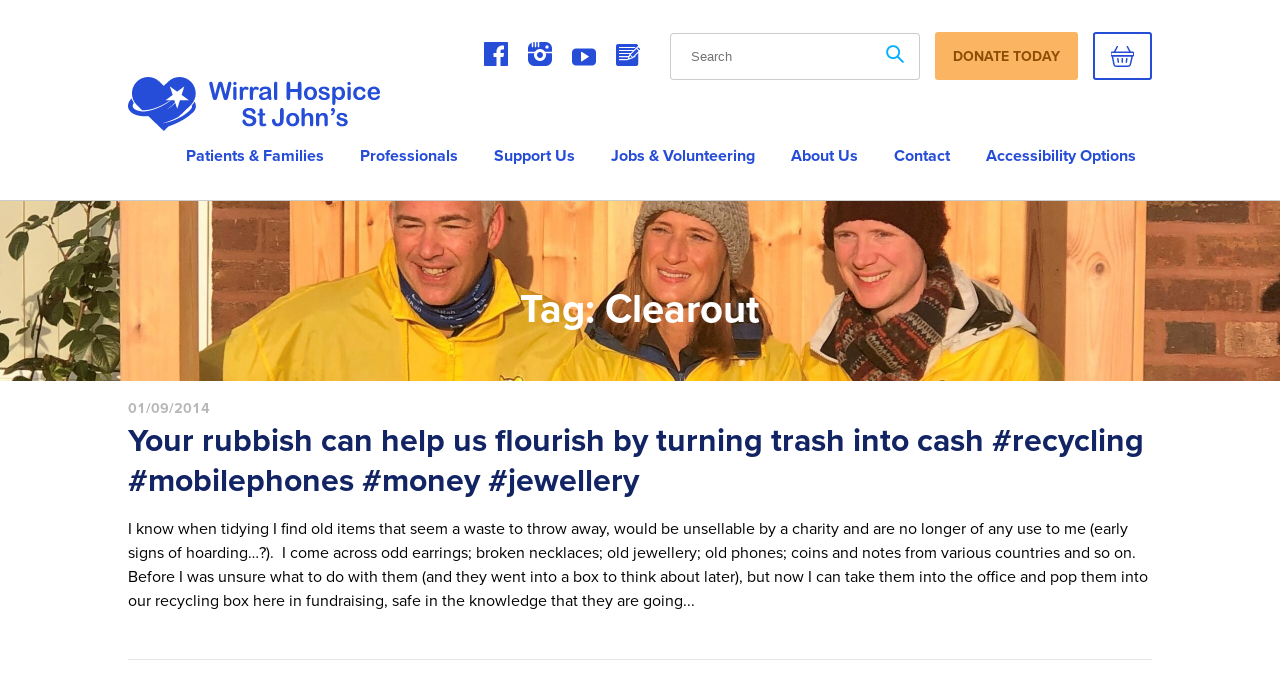

--- FILE ---
content_type: text/html; charset=UTF-8
request_url: https://www.wirralhospice.org/tag/clearout/
body_size: 20508
content:
<!DOCTYPE html>
<html lang="en-GB" class="no-js" lang="en-GB">
<head>
    <meta charset="UTF-8">
    <meta http-equiv="X-UA-Compatible" content="IE=edge">
    <meta name="viewport" content="width=device-width, initial-scale=1, shrink-to-fit=no">
    <link rel="profile" href="http://gmpg.org/xfn/11">
    <link href="https://fonts.googleapis.com/css2?family=Architects+Daughter&display=swap" rel="stylesheet" media="print" onload="this.media='all'">
    <link href="https://fonts.googleapis.com/css?family=Leckerli+One|Merriweather&display=swap" rel="stylesheet" media="print" onload="this.media='all'">
    <link href="https://use.typekit.net/mbc2uyj.css" rel="stylesheet" media="print" onload="this.media='all'">
    <!-- Global site tag (gtag.js) - Google Analytics -->
    <script async src="https://www.googletagmanager.com/gtag/js?id=UA-36760784-1"></script>
    <script>
        window.dataLayer = window.dataLayer || [];

        function gtag() {
            dataLayer.push(arguments);
        }

        gtag('js', new Date());

        gtag('config', 'UA-36760784-1');
    </script>


    <meta name='robots' content='index, follow, max-image-preview:large, max-snippet:-1, max-video-preview:-1' />

	<!-- This site is optimized with the Yoast SEO plugin v26.6 - https://yoast.com/wordpress/plugins/seo/ -->
	<title>clearout Archives - Wirral Hospice</title>
	<link rel="canonical" href="https://www.wirralhospice.org/tag/clearout/" />
	<meta property="og:locale" content="en_GB" />
	<meta property="og:type" content="article" />
	<meta property="og:title" content="clearout Archives - Wirral Hospice" />
	<meta property="og:url" content="https://www.wirralhospice.org/tag/clearout/" />
	<meta property="og:site_name" content="Wirral Hospice" />
	<meta name="twitter:card" content="summary_large_image" />
	<script type="application/ld+json" class="yoast-schema-graph">{"@context":"https://schema.org","@graph":[{"@type":"CollectionPage","@id":"https://www.wirralhospice.org/tag/clearout/","url":"https://www.wirralhospice.org/tag/clearout/","name":"clearout Archives - Wirral Hospice","isPartOf":{"@id":"https://www.wirralhospice.org/#website"},"breadcrumb":{"@id":"https://www.wirralhospice.org/tag/clearout/#breadcrumb"},"inLanguage":"en-GB"},{"@type":"BreadcrumbList","@id":"https://www.wirralhospice.org/tag/clearout/#breadcrumb","itemListElement":[{"@type":"ListItem","position":1,"name":"Home","item":"https://www.wirralhospice.org/"},{"@type":"ListItem","position":2,"name":"clearout"}]},{"@type":"WebSite","@id":"https://www.wirralhospice.org/#website","url":"https://www.wirralhospice.org/","name":"Wirral Hospice","description":"Wirral Hospice","potentialAction":[{"@type":"SearchAction","target":{"@type":"EntryPoint","urlTemplate":"https://www.wirralhospice.org/?s={search_term_string}"},"query-input":{"@type":"PropertyValueSpecification","valueRequired":true,"valueName":"search_term_string"}}],"inLanguage":"en-GB"}]}</script>
	<!-- / Yoast SEO plugin. -->


<link rel='dns-prefetch' href='//maps.googleapis.com' />
<link rel='dns-prefetch' href='//cdn.jsdelivr.net' />
    <style>.social,body{margin:0}.home header .outlinebutton.blue{color:#fff!important;background-color:#264DD7}.home header .outlinebutton.blue a{color:#fff!important}.home header .outlinebutton.blue a:before{-webkit-filter:saturate(0) contrast(0) brightness(5);filter:saturate(0) contrast(0) brightness(5)}header{z-index:50;position:relative;padding-top:1rem;margin-bottom:1rem}header #desktop{display:none}@media screen and (min-width:1200px){header #desktop{display:block;position:absolute;left:0;top:-40%}header #desktop img{width:75%}header #mobile{display:none}header{padding-top:0;padding-bottom:0;margin-bottom:0}}header .wrapper.header-wrap{display:flex;justify-content:space-between;align-items:center}@media screen and (min-width:1600px){header #desktop img{width:90%}header .wrapper.header-wrap{display:block;margin:0 auto;width:80%;max-width:1536px}header .wrapper .row .top-row{grid-column-gap:5rem}}header .wrapper .row{display:inline-block;vertical-align:middle}@media screen and (min-width:1200px){header .wrapper .row{display:block;width:100%}}header .wrapper .row .top-row{width:100%;display:grid;align-items:center;vertical-align:middle;grid-template-columns:2fr 1fr;margin-top:1rem;margin-bottom:1rem}@media screen and (min-width:880px){header .wrapper .row .top-row{grid-template-columns:repeat(3,1fr)}}@media screen and (min-width:1200px){header .wrapper .row .top-row{grid-template-columns:3fr 3fr 6fr;margin-top:2rem;margin-bottom:2rem}}@media screen and (min-width:1920px){header #desktop{top:-30%}header .wrapper .row .top-row{grid-template-columns:3fr 5fr 4fr;grid-column-gap:0;margin-top:1rem;margin-bottom:1rem}}header .wrapper .row .top-row .donate-button{display:none}@media screen and (min-width:768px){header .wrapper .row .top-row .donate-button{display:block;order:2}}header .wrapper .row .top-row .donate-button .donate-btn{background:#FBB461;border-radius:3px;color:#8c4d04;text-transform:uppercase;font-weight:700;font-size:16px;line-height:30px;text-decoration:none;padding:10px 23px}header .wrapper .row .top-row .col{display:none;order:3}@media screen and (min-width:880px){header .wrapper .row .top-row .donate-button{display:none}header .wrapper .row .top-row .col{display:block;order:2;grid-column:3}header .wrapper .row .top-row .logo{text-align:center}}header .wrapper .row .top-row .logo{align-self:center;order:1;display:inline-block}header .wrapper .row .top-row .logo img{width:70%}@media screen and (min-width:1200px){header .wrapper .row .top-row .logo{text-align:left}header .wrapper .row .top-row .logo img{width:100%}}header .navigation{position:fixed;width:100%;display:block;z-index:50;top:0;left:100%;max-height:100vh;overflow-y:scroll;overflow-x:hidden;background:#264DD7;flex-direction:column;justify-content:flex-end;transition:.4s ease-in-out;height:100%}@media screen and (min-width:880px){header .wrapper .row .top-row .logo{margin-bottom:0}header .navigation{width:auto;display:block;position:relative;left:0;background:0 0;overflow-x:visible;overflow-y:visible}}header .navigation.small-res .header-top-row{position:relative;display:flex;justify-content:flex-end}header .navigation.small-res .header-top-row .close-menu{color:#fff;text-decoration:none;font-size:48px}header .navigation.small-res .header-button-row{display:grid;grid-template-columns:repeat(2,1fr);grid-column-gap:30px;margin-bottom:30px}header .navigation.small-res .header-button-row a{display:flex;align-items:center;justify-content:center;text-transform:uppercase;font-family:proxima-nova,Arial,sans-serif;font-size:18px;font-weight:700;text-decoration:none;border-style:solid;border-width:2px;border-radius:3px;padding:7px 0}header .navigation.small-res .header-button-row a.donate-btn{color:#8c4d04;border-color:#FBB461;background-color:#FBB461}header .navigation.small-res .header-button-row a.basket-btn{color:#fff;border-color:#fff}header .navigation.small-res .header-button-row a.basket-btn img{margin-right:10px}header .navigation.small-res.menu-open{left:0}header .navigation.small-res .mobile-nav .menu-main-menu-container{padding-top:1rem}header .navigation.small-res .mobile-nav .menu-main-menu-container #menu-main-menu,header .navigation.small-res .mobile-nav .menu-main-menu-container #menu-main-menu-2{width:90%}header .navigation.small-res .mobile-nav .menu-main-menu-container #menu-main-menu li.menu-item-has-children>a,header .navigation.small-res .mobile-nav .menu-main-menu-container #menu-main-menu-2 li.menu-item-has-children>a{display:flex;align-items:center;position:relative}header .navigation.small-res .mobile-nav .menu-main-menu-container #menu-main-menu li.menu-item-has-children>span .icon,header .navigation.small-res .mobile-nav .menu-main-menu-container #menu-main-menu-2 li.menu-item-has-children>span .icon{padding:15px;display:inline-block;background-image:url(/wp-content/themes/wirral-hospice/assets/img/sidebar_dropdown_arrow.svg);background-repeat:no-repeat;background-position:right center;background-size:unset;position:absolute;top:12px;right:0;transition:all .1s linear}@media screen and (min-width:1200px){header .navigation.small-res .mobile-nav .menu-main-menu-container #menu-main-menu li.menu-item-has-children>span .icon,header .navigation.small-res .mobile-nav .menu-main-menu-container #menu-main-menu-2 li.menu-item-has-children>span .icon{display:none}}header .navigation.small-res .mobile-nav .menu-main-menu-container #menu-main-menu li.menu-item-has-children.open>span .icon,header .navigation.small-res .mobile-nav .menu-main-menu-container #menu-main-menu-2 li.menu-item-has-children.open>span .icon{transform:rotate(90deg)}header .navigation.small-res .mobile-nav .menu-main-menu-container #menu-main-menu li.menu-item-has-children>ul>li,header .navigation.small-res .mobile-nav .menu-main-menu-container #menu-main-menu-2 li.menu-item-has-children>ul>li{display:none}header .navigation.small-res .mobile-nav .menu-main-menu-container #menu-main-menu li.menu-item-has-children.open>.sub-menu>li,header .navigation.small-res .mobile-nav .menu-main-menu-container #menu-main-menu li.menu-item-has-children.open>.sub-menu>li.menu-item-has-children.open .sub-menu li,header .navigation.small-res .mobile-nav .menu-main-menu-container #menu-main-menu-2 li.menu-item-has-children.open>.sub-menu>li,header .navigation.small-res .mobile-nav .menu-main-menu-container #menu-main-menu-2 li.menu-item-has-children.open>.sub-menu>li.menu-item-has-children.open .sub-menu li{display:block}header .navigation.small-res .mobile-nav .menu-main-menu-container #menu-main-menu li.menu-item-has-children.open>.sub-menu>li.menu-item-has-children.open .sub-menu li a,header .navigation.small-res .mobile-nav .menu-main-menu-container #menu-main-menu-2 li.menu-item-has-children.open>.sub-menu>li.menu-item-has-children.open .sub-menu li a{padding-left:2rem;color:#fff}header .navigation.small-res .mobile-nav .header-search{display:flex;width:100%}header .navigation.small-res .mobile-nav .header-search #searchform,header .navigation.small-res .mobile-nav .header-search #searchform input{width:100%}@media screen and (min-width:880px){header .navigation .menu-wrapper{flex-direction:column;position:relative;display:flex;align-items:flex-end;margin:0 auto}}@media screen and (min-width:1200px){header .navigation .menu-wrapper{flex-direction:row;position:relative;display:flex;align-items:center;justify-content:flex-end;margin-right:0;white-space:nowrap}}header .navigation .menu-wrapper.menu-open{padding-top:1rem;padding-bottom:1rem}header .navigation .menu-wrapper .mobile-nav{display:block;padding-left:15px;padding-right:15px}header .navigation .menu-wrapper .main-nav{display:none;order:2;padding-top:0;padding-left:0}@media screen and (min-width:880px){header .navigation .menu-wrapper .mobile-nav{display:none}header .navigation .menu-wrapper .main-nav{display:block}}@media screen and (min-width:1920px){header .navigation .menu-wrapper .main-nav{order:1}}header .navigation .menu-wrapper .main-nav li:last-of-type{margin-right:0}header .navigation .menu-wrapper .menu-main-menu-container,header .navigation .menu-wrapper .menu-mobile-menu-container{display:block}header .navigation .menu-wrapper .menu-main-menu-container>ul#menu-main-menu-1,header .navigation .menu-wrapper .menu-mobile-menu-container>ul#menu-main-menu-1{width:100%}header .navigation .menu-wrapper .menu-main-menu-container>ul#menu-main-menu-1>li.menu-item-has-children,header .navigation .menu-wrapper .menu-mobile-menu-container>ul#menu-main-menu-1>li.menu-item-has-children{display:flex;align-items:center;justify-content:space-between;flex-flow:row wrap}header .navigation .menu-wrapper .menu-main-menu-container>ul#menu-main-menu-1>li.menu-item-has-children>a,header .navigation .menu-wrapper .menu-mobile-menu-container>ul#menu-main-menu-1>li.menu-item-has-children>a{width:-webkit-fit-content;width:-moz-fit-content;width:fit-content}header .navigation .menu-wrapper .menu-main-menu-container>ul#menu-main-menu-1>li.menu-item-has-children>span,header .navigation .menu-wrapper .menu-mobile-menu-container>ul#menu-main-menu-1>li.menu-item-has-children>span{flex-grow:1}header .navigation .menu-wrapper .menu-main-menu-container>ul#menu-main-menu-1>li.menu-item-has-children>span .icon,header .navigation .menu-wrapper .menu-mobile-menu-container>ul#menu-main-menu-1>li.menu-item-has-children>span .icon{height:15px;width:15px;background-image:url(/wp-content/themes/wirral-hospice/assets/img/select-arrow-white.svg);background-size:cover;background-position:center;background-repeat:no-repeat;margin-left:auto;rotate:-90deg;transition:all .1s ease-out}header .navigation .menu-wrapper .menu-main-menu-container>ul#menu-main-menu-1>li.menu-item-has-children.open>span .icon,header .navigation .menu-wrapper .menu-mobile-menu-container>ul#menu-main-menu-1>li.menu-item-has-children.open>span .icon{rotate:0deg}header .navigation .menu-wrapper .menu-main-menu-container>ul#menu-main-menu-1>li.menu-item-has-children:not(.open)>.sub-menu,header .navigation .menu-wrapper .menu-mobile-menu-container>ul#menu-main-menu-1>li.menu-item-has-children:not(.open)>.sub-menu{max-height:0;overflow:hidden}header .navigation .menu-wrapper .menu-main-menu-container>ul#menu-main-menu-1>li.menu-item-has-children>.sub-menu,header .navigation .menu-wrapper .menu-mobile-menu-container>ul#menu-main-menu-1>li.menu-item-has-children>.sub-menu{transition:all .2s ease;max-height:1500px;width:100%}header .navigation .menu-wrapper .menu-main-menu-container #menu-main-menu,header .navigation .menu-wrapper .menu-main-menu-container #menu-main-menu-1,header .navigation .menu-wrapper .menu-main-menu-container #menu-main-menu-2,header .navigation .menu-wrapper .menu-main-menu-container #menu-mobile-menu,header .navigation .menu-wrapper .menu-mobile-menu-container #menu-main-menu,header .navigation .menu-wrapper .menu-mobile-menu-container #menu-main-menu-1,header .navigation .menu-wrapper .menu-mobile-menu-container #menu-main-menu-2,header .navigation .menu-wrapper .menu-mobile-menu-container #menu-mobile-menu{padding:0;vertical-align:top;display:inline-block}header .navigation .menu-wrapper .menu-main-menu-container #menu-main-menu li,header .navigation .menu-wrapper .menu-main-menu-container #menu-main-menu-1 li,header .navigation .menu-wrapper .menu-main-menu-container #menu-main-menu-2 li,header .navigation .menu-wrapper .menu-main-menu-container #menu-mobile-menu li,header .navigation .menu-wrapper .menu-mobile-menu-container #menu-main-menu li,header .navigation .menu-wrapper .menu-mobile-menu-container #menu-main-menu-1 li,header .navigation .menu-wrapper .menu-mobile-menu-container #menu-main-menu-2 li,header .navigation .menu-wrapper .menu-mobile-menu-container #menu-mobile-menu li{position:relative;list-style:none}@media screen and (min-width:880px){header .navigation .menu-wrapper .menu-main-menu-container #menu-main-menu li,header .navigation .menu-wrapper .menu-main-menu-container #menu-main-menu-1 li,header .navigation .menu-wrapper .menu-main-menu-container #menu-main-menu-2 li,header .navigation .menu-wrapper .menu-main-menu-container #menu-mobile-menu li,header .navigation .menu-wrapper .menu-mobile-menu-container #menu-main-menu li,header .navigation .menu-wrapper .menu-mobile-menu-container #menu-main-menu-1 li,header .navigation .menu-wrapper .menu-mobile-menu-container #menu-main-menu-2 li,header .navigation .menu-wrapper .menu-mobile-menu-container #menu-mobile-menu li{display:inline-block}header .navigation .menu-wrapper .menu-main-menu-container #menu-main-menu li a,header .navigation .menu-wrapper .menu-main-menu-container #menu-main-menu-1 li a,header .navigation .menu-wrapper .menu-main-menu-container #menu-main-menu-2 li a,header .navigation .menu-wrapper .menu-main-menu-container #menu-mobile-menu li a,header .navigation .menu-wrapper .menu-mobile-menu-container #menu-main-menu li a,header .navigation .menu-wrapper .menu-mobile-menu-container #menu-main-menu-1 li a,header .navigation .menu-wrapper .menu-mobile-menu-container #menu-main-menu-2 li a,header .navigation .menu-wrapper .menu-mobile-menu-container #menu-mobile-menu li a{font-size:1rem;line-height:1.5rem}}header .navigation .menu-wrapper .menu-main-menu-container #menu-main-menu li>ul,header .navigation .menu-wrapper .menu-main-menu-container #menu-main-menu-1 li>ul,header .navigation .menu-wrapper .menu-main-menu-container #menu-main-menu-2 li>ul,header .navigation .menu-wrapper .menu-main-menu-container #menu-mobile-menu li>ul,header .navigation .menu-wrapper .menu-mobile-menu-container #menu-main-menu li>ul,header .navigation .menu-wrapper .menu-mobile-menu-container #menu-main-menu-1 li>ul,header .navigation .menu-wrapper .menu-mobile-menu-container #menu-main-menu-2 li>ul,header .navigation .menu-wrapper .menu-mobile-menu-container #menu-mobile-menu li>ul{padding:0}header .navigation .menu-wrapper .menu-main-menu-container #menu-main-menu li>ul>li,header .navigation .menu-wrapper .menu-main-menu-container #menu-main-menu-1 li>ul>li,header .navigation .menu-wrapper .menu-main-menu-container #menu-main-menu-2 li>ul>li,header .navigation .menu-wrapper .menu-main-menu-container #menu-mobile-menu li>ul>li,header .navigation .menu-wrapper .menu-mobile-menu-container #menu-main-menu li>ul>li,header .navigation .menu-wrapper .menu-mobile-menu-container #menu-main-menu-1 li>ul>li,header .navigation .menu-wrapper .menu-mobile-menu-container #menu-main-menu-2 li>ul>li,header .navigation .menu-wrapper .menu-mobile-menu-container #menu-mobile-menu li>ul>li{display:block}header .navigation .menu-wrapper .menu-main-menu-container #menu-main-menu li>ul>li.menu-item-has-children,header .navigation .menu-wrapper .menu-main-menu-container #menu-main-menu-1 li>ul>li.menu-item-has-children,header .navigation .menu-wrapper .menu-main-menu-container #menu-main-menu-2 li>ul>li.menu-item-has-children,header .navigation .menu-wrapper .menu-main-menu-container #menu-mobile-menu li>ul>li.menu-item-has-children,header .navigation .menu-wrapper .menu-mobile-menu-container #menu-main-menu li>ul>li.menu-item-has-children,header .navigation .menu-wrapper .menu-mobile-menu-container #menu-main-menu-1 li>ul>li.menu-item-has-children,header .navigation .menu-wrapper .menu-mobile-menu-container #menu-main-menu-2 li>ul>li.menu-item-has-children,header .navigation .menu-wrapper .menu-mobile-menu-container #menu-mobile-menu li>ul>li.menu-item-has-children{display:flex}header .navigation .menu-wrapper .menu-main-menu-container #menu-main-menu li>ul>li.menu-item-has-children .sub-menu,header .navigation .menu-wrapper .menu-main-menu-container #menu-main-menu-1 li>ul>li.menu-item-has-children .sub-menu,header .navigation .menu-wrapper .menu-main-menu-container #menu-main-menu-2 li>ul>li.menu-item-has-children .sub-menu,header .navigation .menu-wrapper .menu-main-menu-container #menu-mobile-menu li>ul>li.menu-item-has-children .sub-menu,header .navigation .menu-wrapper .menu-mobile-menu-container #menu-main-menu li>ul>li.menu-item-has-children .sub-menu,header .navigation .menu-wrapper .menu-mobile-menu-container #menu-main-menu-1 li>ul>li.menu-item-has-children .sub-menu,header .navigation .menu-wrapper .menu-mobile-menu-container #menu-main-menu-2 li>ul>li.menu-item-has-children .sub-menu,header .navigation .menu-wrapper .menu-mobile-menu-container #menu-mobile-menu li>ul>li.menu-item-has-children .sub-menu{position:relative}header .navigation .menu-wrapper .menu-main-menu-container #menu-main-menu li a,header .navigation .menu-wrapper .menu-main-menu-container #menu-main-menu-1 li a,header .navigation .menu-wrapper .menu-main-menu-container #menu-main-menu-2 li a,header .navigation .menu-wrapper .menu-main-menu-container #menu-mobile-menu li a,header .navigation .menu-wrapper .menu-mobile-menu-container #menu-main-menu li a,header .navigation .menu-wrapper .menu-mobile-menu-container #menu-main-menu-1 li a,header .navigation .menu-wrapper .menu-mobile-menu-container #menu-main-menu-2 li a,header .navigation .menu-wrapper .menu-mobile-menu-container #menu-mobile-menu li a{font-family:proxima-nova,Arial,sans-serif;text-transform:capitalize;font-size:1rem;text-align:left;font-weight:400;color:#fff;line-height:1.5rem;display:block;text-decoration:none;padding:1rem;position:relative}@media screen and (min-width:1600px){header .wrapper .row .top-row .logo img{text-align:left}header .navigation .menu-wrapper .menu-main-menu-container #menu-main-menu li a,header .navigation .menu-wrapper .menu-main-menu-container #menu-main-menu-1 li a,header .navigation .menu-wrapper .menu-main-menu-container #menu-main-menu-2 li a,header .navigation .menu-wrapper .menu-main-menu-container #menu-mobile-menu li a,header .navigation .menu-wrapper .menu-mobile-menu-container #menu-main-menu li a,header .navigation .menu-wrapper .menu-mobile-menu-container #menu-main-menu-1 li a,header .navigation .menu-wrapper .menu-mobile-menu-container #menu-main-menu-2 li a,header .navigation .menu-wrapper .menu-mobile-menu-container #menu-mobile-menu li a{font-size:1.125rem;line-height:2rem}header .navigation .menu-wrapper .menu-main-menu-container #menu-main-menu-1>li,header .navigation .menu-wrapper .menu-main-menu-container #menu-main-menu-2>li,header .navigation .menu-wrapper .menu-main-menu-container #menu-main-menu>li,header .navigation .menu-wrapper .menu-main-menu-container #menu-mobile-menu>li,header .navigation .menu-wrapper .menu-mobile-menu-container #menu-main-menu-1>li,header .navigation .menu-wrapper .menu-mobile-menu-container #menu-main-menu-2>li,header .navigation .menu-wrapper .menu-mobile-menu-container #menu-main-menu>li,header .navigation .menu-wrapper .menu-mobile-menu-container #menu-mobile-menu>li{float:left}}@media screen and (min-width:1200px){header .navigation .menu-wrapper .menu-main-menu-container #menu-main-menu li a,header .navigation .menu-wrapper .menu-main-menu-container #menu-main-menu-1 li a,header .navigation .menu-wrapper .menu-main-menu-container #menu-main-menu-2 li a,header .navigation .menu-wrapper .menu-main-menu-container #menu-mobile-menu li a,header .navigation .menu-wrapper .menu-mobile-menu-container #menu-main-menu li a,header .navigation .menu-wrapper .menu-mobile-menu-container #menu-main-menu-1 li a,header .navigation .menu-wrapper .menu-mobile-menu-container #menu-main-menu-2 li a,header .navigation .menu-wrapper .menu-mobile-menu-container #menu-mobile-menu li a{font-family:proxima-nova,Arial,sans-serif;text-transform:capitalize;font-size:.875rem;text-align:left;font-weight:700;color:#fff;line-height:1.5rem}}header .details .toptext .second-line,header .details .toptext .top-line{font-family:proxima-nova,Arial,sans-serif;text-align:right}@media screen and (min-width:1200px) and (min-width:880px){header .navigation .menu-wrapper .menu-main-menu-container #menu-main-menu li a,header .navigation .menu-wrapper .menu-main-menu-container #menu-main-menu-1 li a,header .navigation .menu-wrapper .menu-main-menu-container #menu-main-menu-2 li a,header .navigation .menu-wrapper .menu-main-menu-container #menu-mobile-menu li a,header .navigation .menu-wrapper .menu-mobile-menu-container #menu-main-menu li a,header .navigation .menu-wrapper .menu-mobile-menu-container #menu-main-menu-1 li a,header .navigation .menu-wrapper .menu-mobile-menu-container #menu-main-menu-2 li a,header .navigation .menu-wrapper .menu-mobile-menu-container #menu-mobile-menu li a{font-size:1rem;line-height:1.5rem}}@media screen and (min-width:1200px) and (min-width:1600px){header .navigation .menu-wrapper .menu-main-menu-container #menu-main-menu li a,header .navigation .menu-wrapper .menu-main-menu-container #menu-main-menu-1 li a,header .navigation .menu-wrapper .menu-main-menu-container #menu-main-menu-2 li a,header .navigation .menu-wrapper .menu-main-menu-container #menu-mobile-menu li a,header .navigation .menu-wrapper .menu-mobile-menu-container #menu-main-menu li a,header .navigation .menu-wrapper .menu-mobile-menu-container #menu-main-menu-1 li a,header .navigation .menu-wrapper .menu-mobile-menu-container #menu-main-menu-2 li a,header .navigation .menu-wrapper .menu-mobile-menu-container #menu-mobile-menu li a{font-size:1.125rem;line-height:2rem}}header .navigation .menu-wrapper .menu-main-menu-container #menu-main-menu-1>li,header .navigation .menu-wrapper .menu-main-menu-container #menu-main-menu-2>li,header .navigation .menu-wrapper .menu-main-menu-container #menu-main-menu>li,header .navigation .menu-wrapper .menu-main-menu-container #menu-mobile-menu>li,header .navigation .menu-wrapper .menu-mobile-menu-container #menu-main-menu-1>li,header .navigation .menu-wrapper .menu-mobile-menu-container #menu-main-menu-2>li,header .navigation .menu-wrapper .menu-mobile-menu-container #menu-main-menu>li,header .navigation .menu-wrapper .menu-mobile-menu-container #menu-mobile-menu>li{list-style:none}header .navigation .menu-wrapper .menu-main-menu-container #menu-main-menu-1>li>ul,header .navigation .menu-wrapper .menu-main-menu-container #menu-main-menu-2>li>ul,header .navigation .menu-wrapper .menu-main-menu-container #menu-main-menu>li>ul,header .navigation .menu-wrapper .menu-main-menu-container #menu-mobile-menu>li>ul,header .navigation .menu-wrapper .menu-mobile-menu-container #menu-main-menu-1>li>ul,header .navigation .menu-wrapper .menu-mobile-menu-container #menu-main-menu-2>li>ul,header .navigation .menu-wrapper .menu-mobile-menu-container #menu-main-menu>li>ul,header .navigation .menu-wrapper .menu-mobile-menu-container #menu-mobile-menu>li>ul{position:relative}header .navigation .menu-wrapper .menu-main-menu-container #menu-main-menu-1>li>ul>li a,header .navigation .menu-wrapper .menu-main-menu-container #menu-main-menu-2>li>ul>li a,header .navigation .menu-wrapper .menu-main-menu-container #menu-main-menu>li>ul>li a,header .navigation .menu-wrapper .menu-main-menu-container #menu-mobile-menu>li>ul>li a,header .navigation .menu-wrapper .menu-mobile-menu-container #menu-main-menu-1>li>ul>li a,header .navigation .menu-wrapper .menu-mobile-menu-container #menu-main-menu-2>li>ul>li a,header .navigation .menu-wrapper .menu-mobile-menu-container #menu-main-menu>li>ul>li a,header .navigation .menu-wrapper .menu-mobile-menu-container #menu-mobile-menu>li>ul>li a{color:#FBB461}@media screen and (min-width:880px){header .navigation .menu-wrapper .menu-main-menu-container #menu-main-menu-1>li>ul,header .navigation .menu-wrapper .menu-main-menu-container #menu-main-menu-2>li>ul,header .navigation .menu-wrapper .menu-main-menu-container #menu-main-menu>li>ul,header .navigation .menu-wrapper .menu-main-menu-container #menu-mobile-menu>li>ul,header .navigation .menu-wrapper .menu-mobile-menu-container #menu-main-menu-1>li>ul,header .navigation .menu-wrapper .menu-mobile-menu-container #menu-main-menu-2>li>ul,header .navigation .menu-wrapper .menu-mobile-menu-container #menu-main-menu>li>ul,header .navigation .menu-wrapper .menu-mobile-menu-container #menu-mobile-menu>li>ul{position:absolute;white-space:nowrap;background:#264DD7;z-index:1;left:-99999rem}header .navigation .menu-wrapper .menu-main-menu-container #menu-main-menu-1>li>ul>li a,header .navigation .menu-wrapper .menu-main-menu-container #menu-main-menu-2>li>ul>li a,header .navigation .menu-wrapper .menu-main-menu-container #menu-main-menu>li>ul>li a,header .navigation .menu-wrapper .menu-main-menu-container #menu-mobile-menu>li>ul>li a,header .navigation .menu-wrapper .menu-mobile-menu-container #menu-main-menu-1>li>ul>li a,header .navigation .menu-wrapper .menu-mobile-menu-container #menu-main-menu-2>li>ul>li a,header .navigation .menu-wrapper .menu-mobile-menu-container #menu-main-menu>li>ul>li a,header .navigation .menu-wrapper .menu-mobile-menu-container #menu-mobile-menu>li>ul>li a{color:#fff}header .navigation .menu-wrapper .menu-main-menu-container #menu-main-menu-1>li>ul>li:hover>ul,header .navigation .menu-wrapper .menu-main-menu-container #menu-main-menu-2>li>ul>li:hover>ul,header .navigation .menu-wrapper .menu-main-menu-container #menu-main-menu>li>ul>li:hover>ul,header .navigation .menu-wrapper .menu-main-menu-container #menu-mobile-menu>li>ul>li:hover>ul,header .navigation .menu-wrapper .menu-mobile-menu-container #menu-main-menu-1>li>ul>li:hover>ul,header .navigation .menu-wrapper .menu-mobile-menu-container #menu-main-menu-2>li>ul>li:hover>ul,header .navigation .menu-wrapper .menu-mobile-menu-container #menu-main-menu>li>ul>li:hover>ul,header .navigation .menu-wrapper .menu-mobile-menu-container #menu-mobile-menu>li>ul>li:hover>ul{left:auto;background:#264DD7;width:100%;min-width:100%}header .navigation .menu-wrapper .menu-main-menu-container #menu-main-menu-1>li>ul>li ul,header .navigation .menu-wrapper .menu-main-menu-container #menu-main-menu-2>li>ul>li ul,header .navigation .menu-wrapper .menu-main-menu-container #menu-main-menu>li>ul>li ul,header .navigation .menu-wrapper .menu-main-menu-container #menu-mobile-menu>li>ul>li ul,header .navigation .menu-wrapper .menu-mobile-menu-container #menu-main-menu-1>li>ul>li ul,header .navigation .menu-wrapper .menu-mobile-menu-container #menu-main-menu-2>li>ul>li ul,header .navigation .menu-wrapper .menu-mobile-menu-container #menu-main-menu>li>ul>li ul,header .navigation .menu-wrapper .menu-mobile-menu-container #menu-mobile-menu>li>ul>li ul{display:none}header .navigation .menu-wrapper .menu-main-menu-container #menu-main-menu-1>li:hover>ul,header .navigation .menu-wrapper .menu-main-menu-container #menu-main-menu-2>li:hover>ul,header .navigation .menu-wrapper .menu-main-menu-container #menu-main-menu>li:hover>ul,header .navigation .menu-wrapper .menu-main-menu-container #menu-mobile-menu>li:hover>ul,header .navigation .menu-wrapper .menu-mobile-menu-container #menu-main-menu-1>li:hover>ul,header .navigation .menu-wrapper .menu-mobile-menu-container #menu-main-menu-2>li:hover>ul,header .navigation .menu-wrapper .menu-mobile-menu-container #menu-main-menu>li:hover>ul,header .navigation .menu-wrapper .menu-mobile-menu-container #menu-mobile-menu>li:hover>ul{right:0;left:auto;background:#264DD7;padding-top:5px;min-width:100%;display:block}}@media screen and (min-width:880px) and (min-width:880px){header .navigation .menu-wrapper .menu-main-menu-container #menu-main-menu-1>li:hover>ul>li:hover>ul,header .navigation .menu-wrapper .menu-main-menu-container #menu-main-menu-2>li:hover>ul>li:hover>ul,header .navigation .menu-wrapper .menu-main-menu-container #menu-main-menu>li:hover>ul>li:hover>ul,header .navigation .menu-wrapper .menu-main-menu-container #menu-mobile-menu>li:hover>ul>li:hover>ul,header .navigation .menu-wrapper .menu-mobile-menu-container #menu-main-menu-1>li:hover>ul>li:hover>ul,header .navigation .menu-wrapper .menu-mobile-menu-container #menu-main-menu-2>li:hover>ul>li:hover>ul,header .navigation .menu-wrapper .menu-mobile-menu-container #menu-main-menu>li:hover>ul>li:hover>ul,header .navigation .menu-wrapper .menu-mobile-menu-container #menu-mobile-menu>li:hover>ul>li:hover>ul{display:block;position:absolute;top:0;left:100%;background:#264DD7;min-width:100%}}@media screen and (min-width:880px) and (min-width:880px) and (min-width:880px){header .navigation .menu-wrapper .menu-main-menu-container #menu-main-menu-1>li:hover>ul>li:hover>ul>li:hover>ul,header .navigation .menu-wrapper .menu-main-menu-container #menu-main-menu-1>li:hover>ul>li:hover>ul>li:hover>ul>li:hover>ul,header .navigation .menu-wrapper .menu-main-menu-container #menu-main-menu-2>li:hover>ul>li:hover>ul>li:hover>ul,header .navigation .menu-wrapper .menu-main-menu-container #menu-main-menu-2>li:hover>ul>li:hover>ul>li:hover>ul>li:hover>ul,header .navigation .menu-wrapper .menu-main-menu-container #menu-main-menu>li:hover>ul>li:hover>ul>li:hover>ul,header .navigation .menu-wrapper .menu-main-menu-container #menu-main-menu>li:hover>ul>li:hover>ul>li:hover>ul>li:hover>ul,header .navigation .menu-wrapper .menu-main-menu-container #menu-mobile-menu>li:hover>ul>li:hover>ul>li:hover>ul,header .navigation .menu-wrapper .menu-main-menu-container #menu-mobile-menu>li:hover>ul>li:hover>ul>li:hover>ul>li:hover>ul,header .navigation .menu-wrapper .menu-mobile-menu-container #menu-main-menu-1>li:hover>ul>li:hover>ul>li:hover>ul,header .navigation .menu-wrapper .menu-mobile-menu-container #menu-main-menu-1>li:hover>ul>li:hover>ul>li:hover>ul>li:hover>ul,header .navigation .menu-wrapper .menu-mobile-menu-container #menu-main-menu-2>li:hover>ul>li:hover>ul>li:hover>ul,header .navigation .menu-wrapper .menu-mobile-menu-container #menu-main-menu-2>li:hover>ul>li:hover>ul>li:hover>ul>li:hover>ul,header .navigation .menu-wrapper .menu-mobile-menu-container #menu-main-menu>li:hover>ul>li:hover>ul>li:hover>ul,header .navigation .menu-wrapper .menu-mobile-menu-container #menu-main-menu>li:hover>ul>li:hover>ul>li:hover>ul>li:hover>ul,header .navigation .menu-wrapper .menu-mobile-menu-container #menu-mobile-menu>li:hover>ul>li:hover>ul>li:hover>ul,header .navigation .menu-wrapper .menu-mobile-menu-container #menu-mobile-menu>li:hover>ul>li:hover>ul>li:hover>ul>li:hover>ul{display:block;position:absolute;top:0;left:100%;background:#264DD7;min-width:100%}}header .navigation .social-contain{display:none;flex-direction:column;align-items:flex-start;order:2;margin-left:1rem}header .navigation .social-contain .social{display:none}@media screen and (min-width:1200px){header .navigation .social-contain .social{display:flex}}header .details{display:flex;align-items:center}header .details .phone-number,header .details .toptext{display:none}@media screen and (min-width:880px){header .details .toptext{display:flex;flex-direction:column;margin-right:1rem}}@media screen and (min-width:1920px){header .details .toptext{display:flex;margin-right:1rem;text-align:right}.social.responsive{margin-right:34px;grid-column:2}}header .details .toptext .top-line{text-transform:uppercase;font-size:18px;font-weight:700;color:#264DD7;line-height:1.5rem;letter-spacing:.01em}@media screen and (min-width:880px){header .details .toptext .top-line{font-size:1rem;line-height:1.5rem}}@media screen and (min-width:1600px){header .details .toptext .top-line{font-size:1.125rem;line-height:2rem}}@media screen and (min-width:880px){header .details .toptext .top-line{font-family:proxima-nova,Arial,sans-serif;text-transform:uppercase;font-size:.75rem;text-align:right;font-weight:700;color:#264DD7;line-height:1.5rem}}@media screen and (min-width:880px) and (min-width:880px){header .details .toptext .top-line{font-size:1rem;line-height:1.5rem}}@media screen and (min-width:880px) and (min-width:1600px){header .details .toptext .top-line{font-size:1.125rem;line-height:2rem}}header .details .toptext .second-line{text-transform:initial;font-size:18px;font-weight:500;color:#212121;line-height:1.5rem}@media screen and (min-width:880px){header .details .toptext .second-line{font-size:1rem;line-height:1.5rem}}@media screen and (min-width:1600px){header .details .toptext .second-line{font-size:1.125rem;line-height:2rem}}@media screen and (min-width:880px){header .details .toptext .second-line{font-family:proxima-nova,Arial,sans-serif;text-transform:initial;font-size:1rem;text-align:left;font-weight:500;color:#212121;line-height:1.5rem}}@media screen and (min-width:880px) and (min-width:880px){header .details .toptext .second-line{font-size:1rem;line-height:1.5rem}}@media screen and (min-width:880px) and (min-width:1600px){header .details .toptext .second-line{font-size:1.125rem;line-height:2rem}}@media screen and (min-width:880px){header .details .phone-number{display:flex;font-family:proxima-nova,Arial,sans-serif;text-transform:initial;font-size:2rem;text-align:left;font-weight:700;color:#264DD7}}@media screen and (min-width:1600px){header .details .phone-number{display:flex;font-family:proxima-nova,Arial,sans-serif;text-transform:initial;font-size:3rem;text-align:left;font-weight:700;color:#264DD7}}.button-row .outlinebutton,header .details .header-btn{text-transform:uppercase;border:2px solid #FBB461;font-family:proxima-nova,Arial,sans-serif;font-weight:700;box-sizing:border-box;text-decoration:none}header .details .header-btn{color:#FBB461;background:#FBB461;font-size:13px;padding:.5rem 1.75rem;width:-webkit-max-content;width:-moz-max-content;width:max-content;border-radius:3px;height:auto;text-align:center}header .details .header-btn:hover{background:#fa9c2f;cursor:pointer}.social li .social-icon,header .mobile-icons .menu-icon,header.altheader .mobile-icons .menu-icon,header.altheader .navigation.menu-open .closebtn{background-repeat:no-repeat;background-size:contain}header .details .header-btn:focus{outline:0}header .mobile-icons{display:inline-block;vertical-align:middle}@media screen and (min-width:1600px){header .mobile-icons{display:none}}header .mobile-icons .menu-icon{background-image:url(/wp-content/themes/wirral-hospice/assets/img/hamburger.svg);width:35px;height:35px;position:relative;z-index:40}@media screen and (min-width:880px){header .mobile-icons .menu-icon{display:none}}header.altheader{border-bottom:1px solid rgba(0,0,0,.2);margin-bottom:0}header.altheader .header-search form#searchform input.search-field{border:1px solid rgba(0,0,0,.2)}header.altheader .mobile-icons{display:inline-block;vertical-align:middle}header.altheader .mobile-icons .menu-icon{background-image:url(/wp-content/themes/wirral-hospice/assets/img/blue-hamburger.svg);width:35px;height:25px;position:relative;z-index:40}header.altheader .navigation.menu-open .closebtn{background-image:url(/wp-content/themes/wirral-hospice/assets/img/hamburger.svg);width:35px;height:35px;position:relative;z-index:40}@media screen and (min-width:1600px){header.altheader .navigation.menu-open .closebtn{display:none}}header.altheader .navigation .menu-wrapper .main-nav{padding-left:0}@media screen and (min-width:1200px){header.altheader .navigation .menu-wrapper .main-nav .menu-main-menu-container #menu-main-menu-1>li,header.altheader .navigation .menu-wrapper .main-nav .menu-main-menu-container #menu-main-menu>li{display:inline-block}}header.altheader .navigation .menu-wrapper .main-nav .menu-main-menu-container #menu-main-menu-1>li>a,header.altheader .navigation .menu-wrapper .main-nav .menu-main-menu-container #menu-main-menu>li>a{font-family:proxima-nova,Arial,sans-serif;text-transform:capitalize;font-size:.875rem;text-align:left;font-weight:700;color:#264DD7;line-height:1.5rem}@media screen and (min-width:880px){header.altheader .navigation .menu-wrapper .main-nav .menu-main-menu-container #menu-main-menu-1>li>a,header.altheader .navigation .menu-wrapper .main-nav .menu-main-menu-container #menu-main-menu>li>a{font-size:1rem;line-height:1.5rem}}@media screen and (min-width:1600px){header.altheader .navigation .menu-wrapper .main-nav .menu-main-menu-container #menu-main-menu-1>li>a,header.altheader .navigation .menu-wrapper .main-nav .menu-main-menu-container #menu-main-menu>li>a{font-size:1.125rem;line-height:2rem}}.social{order:1;padding:0;display:none;align-items:center}@media screen and (min-width:880px){.social{display:flex;order:1}.social.responsive{display:none}}.social.responsive{display:none;order:1;justify-self:start}@media screen and (min-width:1200px){.social.responsive{display:block;order:2;grid-column:2;justify-self:end}}.social li{display:inline-block;margin-right:1rem}.social li:last-of-type{margin-right:0}.social li .social-icon{width:25px;height:25px}.button-row{margin-top:2rem;display:flex;justify-content:flex-end;align-items:center;order:2}.button-row .outlinebutton{display:none;background:#FBB461;width:-webkit-max-content;width:-moz-max-content;width:max-content;border-radius:3px;height:auto;text-align:center;font-size:14px!important;color:#8c4d04;padding:13.5px 16px;margin-left:15px}.button-row .outlinebutton:hover{background:rgba(0,0,0,0);cursor:pointer;background-color:#fa9c2f;border-color:#fa9c2f}.button-row .outlinebutton:focus{outline:0}@media screen and (min-width:880px){.button-row{margin-top:0}.button-row .outlinebutton{display:inline-block}}@media screen and (min-width:1200px){.button-row .outlinebutton{display:flex}}.button-row .outlinebutton.blue{color:#264DD7;border-color:#264DD7;background-color:transparent;padding:11.7px 16px}.button-row .outlinebutton.blue a{color:#264DD7!important;display:flex;align-items:center}.button-row .outlinebutton.blue a:before{content:"";background-image:url(/wp-content/themes/wirral-hospice/assets/img/basket-3.svg);background-repeat:no-repeat;background-position:center center;width:23px;height:21px}.button-row .outlinebutton a{text-transform:uppercase!important;color:#8c4d04!important;text-decoration:none;margin-bottom:0;padding:0!important}.header-search{display:none}.header-search form#searchform{position:relative;margin-bottom:0}.header-search form#searchform input{width:100%;border-radius:4px;border:none;padding:15px 20px}.header-search form#searchform input.search-field{min-width:100%}.header-search form#searchform input#searchsubmit{position:absolute;right:0;width:45px;background-color:transparent;background-image:url(/wp-content/themes/wirral-hospice/assets/img/search.svg);background-repeat:no-repeat;background-size:18px 18px;background-position:40% 45%;-webkit-filter:hue-rotate(180deg) brightness(.8) contrast(1) saturate(3);filter:hue-rotate(180deg) brightness(.8) contrast(1) saturate(3)}.header-search form div{display:flex;align-items:center}.store-header{position:relative;display:flex;align-items:center;justify-content:center;height:496px;background-size:cover;background-repeat:no-repeat;background-position:center center;margin-bottom:19px}.store-header .header-content{position:relative;max-width:80%}.store-header .header-content h1,.store-header .header-content p{text-align:center;color:#fff}.store-header .header-content h1{font-weight:700;font-size:40px;line-height:72px}.store-header .header-content p{font-size:20px;line-height:32px}.feature-slider{width:100%;margin-top:-230px;position:relative;z-index:40}@media screen and (min-width:380px){.feature-slider{margin-top:-120px}}@media screen and (min-width:880px){.feature-slider{margin-top:-260px;height:auto;margin-bottom:0}}.feature-slider .nav-overlay{background:linear-gradient(180deg,#000 0,rgba(0,0,0,0) 50%,rgba(0,0,0,0) 50%);position:absolute;height:100%;width:100%;z-index:60}@media screen and (min-width:1200px){.header-search{display:flex}.header-search form#searchform input.search-field{min-width:250px}.feature-slider{margin-top:-260px}.feature-slider .overlay{background:linear-gradient(180deg,rgba(0,21,30,.93) 0,rgba(0,21,30,.93) .01%,rgba(1,42,58,0) 100%);position:absolute;height:100%;width:100%;z-index:60}}.feature-slider .slide{width:100%;height:100%;padding-top:2rem;padding-bottom:2rem;background-size:cover;background-position:50% 10%;background-color:#264DD7}.feature-slider .slide .wrapper{margin-top:30vh}@media screen and (min-width:380px){.feature-slider .slide .wrapper{margin-top:10vh}}.feature-slider .slide .blocks{display:flex;flex-direction:column;z-index:90;position:relative;width:100%;margin-bottom:1rem}@media screen and (min-width:880px){.feature-slider .slide{padding-bottom:8rem}.feature-slider .slide .blocks{display:inline-flex;flex-direction:row;padding-top:10rem}}@media screen and (min-width:1200px){.feature-slider .slide{padding-bottom:1rem}.feature-slider .slide .wrapper{margin-top:24vh}.feature-slider .slide .blocks{padding-top:0}}.feature-slider .slide .blocks .col{width:100%;height:100%;position:relative;background:#fff;border-radius:3px;margin-top:1rem;box-sizing:border-box}@media screen and (min-width:1200px){.feature-slider .slide .blocks .col{background:#264DD7}}.feature-slider .slide .blocks .col.borders{border:2px solid #264DD7}@media screen and (min-width:880px){.feature-slider .slide .blocks .col{width:50%;margin-right:2rem}}.feature-slider .slide .blocks .col:last-of-type{margin-right:0}.feature-slider .slide .blocks .col.first h4{background-size:contain;background-image:none;padding-left:0}.feature-slider .slide .blocks .col.first h4 a{font-size:18px}@media screen and (min-width:880px){.feature-slider .slide .blocks .col.first h4 a{font-size:16px}}@media screen and (min-width:1200px){.feature-slider .slide .blocks .col.first h4 a{font-size:24px}}@media screen and (min-width:1600px){.header-search form#searchform input.search-field{min-width:400px}.feature-slider .slide{padding-bottom:1rem}.feature-slider .slide .blocks .col.first h4 a{font-size:32px}}@media screen and (min-width:1920px){.feature-slider .slide .blocks .col.first h4 a{font-size:32px}}.feature-slider .slide .blocks .col.second h4{background-image:none;padding-left:0}.feature-slider .slide .blocks .col.second h4 a{font-size:18px}@media screen and (min-width:880px){.feature-slider .slide .blocks .col.second h4 a{font-size:16px}}@media screen and (min-width:1200px){.feature-slider .slide .blocks .col.second h4 a{font-size:24px}}@media screen and (min-width:1920px){.feature-slider .slide .blocks .col.second h4 a{font-size:32px}}.feature-slider .slide .blocks .col .inner-content{width:100%;z-index:60;position:relative;text-align:left;box-sizing:border-box;padding:1rem 1.5rem}@media screen and (min-width:880px){.feature-slider .slide .blocks .col .inner-content{padding:2rem 1.5rem}}@media screen and (min-width:1600px){.feature-slider .slide .blocks .col.second h4 a{font-size:32px}.feature-slider .slide .blocks .col .inner-content{padding:2rem 3.5rem}}.feature-slider .slide .blocks .col .inner-content h4{font-family:proxima-nova,Arial,sans-serif;font-size:1.5rem;font-weight:700;color:#212121;text-transform:initial;text-align:center;line-height:1.5rem}@media screen and (min-width:880px){.feature-slider .slide .blocks .col .inner-content h4{font-family:proxima-nova,Arial,sans-serif;font-weight:700;color:#212121;line-height:2rem;text-transform:initial;text-align:center;font-size:1.5rem}}@media screen and (min-width:880px) and (min-width:880px){.feature-slider .slide .blocks .col .inner-content h4{font-size:2rem;line-height:2.5rem}}@media screen and (min-width:1600px){.feature-slider .slide .blocks .col .inner-content h4{font-family:proxima-nova,Arial,sans-serif;font-weight:700;color:#212121;line-height:2rem;text-transform:initial;text-align:center;font-size:2rem}}@media screen and (min-width:1600px) and (min-width:880px){.feature-slider .slide .blocks .col .inner-content h4{font-size:2rem;line-height:2.5rem}}.feature-slider .slide .blocks .col .inner-content p,.featured .block .link{font-family:proxima-nova,Arial,sans-serif;line-height:1.5rem}.feature-slider .slide .blocks .col .inner-content h4 a{text-decoration:none;color:#264DD7}.feature-slider .slide .blocks .col .inner-content p{text-transform:initial;font-size:18px;font-weight:500;color:#fff;text-align:center}@media screen and (min-width:880px){.feature-slider .slide .blocks .col .inner-content p{font-size:1rem;line-height:1.5rem}}@media screen and (min-width:1600px){.feature-slider .slide .blocks .col .inner-content p{font-size:1.125rem;line-height:2rem}}.feature-slider .slide .blocks .col .image{width:100%;height:100px;background-size:cover;background-position:center}@media screen and (min-width:880px){.feature-slider .slide .blocks .col .image{height:180px}.ticker-tape-container{margin-top:0}}.ticker-tape-container{background:#f1f3f5;padding-top:10px;padding-bottom:10px;position:relative;margin-bottom:2rem}.ticker-tape-container .ticker-slider .slick-slide .post .inner-content{min-height:106px}.ticker-tape-container #ticker{max-height:15em;position:relative;overflow:hidden}.ticker-tape-container .post{display:block}@media screen and (min-width:1300px){.ticker-tape-container .post{display:flex;flex-direction:row;justify-content:space-between;align-items:center;padding:0}}.ticker-tape-container .post .inner-content{display:grid;grid-template-columns:6fr 1fr;grid-column-gap:1rem;align-items:center}.ticker-tape-container .post .inner-content .text-content{display:inline-block}@media screen and (min-width:1200px){.feature-slider .slide .blocks .col .inner-content h4 a{color:#fff}.feature-slider .slide .blocks .col .image{height:350px}.ticker-tape-container #ticker{height:5em}.ticker-tape-container .post .inner-content{flex-direction:row;align-items:center}.ticker-tape-container .post .inner-content .text-content{display:block}}.ml-tributesearch-btn-search,.ticker-tape-container .post .inner-content .button{height:auto;text-align:center;font-family:proxima-nova,Arial,sans-serif;font-weight:700;box-sizing:border-box;text-decoration:none}.ticker-tape-container .post .inner-content .text-content h3{color:#122464;margin-top:1rem;margin-bottom:10px}@media screen and (min-width:1200px){.ticker-tape-container .post .inner-content .text-content h3{margin-top:0;margin-right:10px;display:inline-block}}.ticker-tape-container .post .inner-content .text-content p{display:inline;margin:0;padding:0}.ticker-tape-container .post .inner-content .button{margin-top:0;margin-bottom:0;color:#fff;text-transform:uppercase;background:0 0;font-size:13px;padding:.5rem 1.75rem;border:2px solid #fff;width:-webkit-max-content;width:-moz-max-content;width:max-content;border-radius:3px}.ticker-tape-container .post .inner-content .button:hover{background:rgba(0,0,0,0);cursor:pointer}.ticker-tape-container .post .inner-content .button:focus{outline:0}.ticker-tape-container .post .inner-content .button.desktop{display:none}@media screen and (min-width:1200px){.ticker-tape-container .post .inner-content .button.desktop{display:block}}.ticker-tape-container .post .inner-content .button.mobile{display:inline;background-color:transparent;background-image:url(assets/img/arrow-icon-right.svg);background-repeat:no-repeat;background-size:30px 30px;padding:16px;border:none}.ticker-tape-container .ticker-tape-content{display:none}@media screen and (min-width:1200px){.ticker-tape-container .post .inner-content .button.mobile{display:none}.ticker-tape-container .ticker-tape-content{display:block}}.featured{display:grid;grid-template-columns:1fr;grid-row-gap:30px;margin-top:1rem}@media screen and (min-width:880px){.featured{grid-template-columns:1fr 1fr;grid-column-gap:30px;margin-bottom:-3rem}}@media screen and (min-width:1600px){.featured{grid-template-columns:1fr 1fr 1fr;grid-column-gap:30px;margin-bottom:-6rem}.featured.fullwidth-grid{grid-template-columns:repeat(4,1fr);grid-column-gap:30px}}main .main_content .wrapper.blocks-wrap .featured,main .top-content-wrapper .blocks-wrap .featured,main .top-content-wrapper .wrapper.blocks-wrap .featured{margin-bottom:1rem}.featured .block{background-size:cover;background-position:center;min-height:30vh;position:relative}.featured .block.borders{border:2px solid #264DD7}.featured .block .link{padding:20px;position:absolute;bottom:8%;background:#fff;font-size:1rem;font-weight:700;color:#212121;text-transform:initial;text-decoration:none}@media screen and (min-width:880px){.featured .block .link{font-size:.875rem;line-height:1.5rem}}@media screen and (min-width:1600px){.featured .block .link{font-size:1rem;line-height:1.5rem}}@media screen and (min-width:1920px){.featured .block .link{font-size:1.5rem;line-height:2rem}}main .main_content .wrapper.blocks-wrap,main .top-content-wrapper .wrapper.blocks-wrap{top:0;margin-top:0;width:100%}main .top-content-wrapper .blocks-wrap{top:0}.ml-tributesearch{margin-top:12px}.ml-tributesearch-results{border-bottom:1px solid #d6dde0;margin-bottom:20px}.ml-tributesearch-summary{margin:20px 0}a.ml-tributesearch-thumbnail{width:100px;position:absolute;left:0;top:0}.ml-tributesearch-thumbnail img{width:100px;border-radius:3px}.ml-tributesearch-resultscontainer{margin-bottom:20px;padding:3px}.ml-tributesearch-result{position:relative;padding-left:130px;margin-bottom:24px;min-height:100px}.ml-tributesearch-result h5{padding-top:34px!important;margin:0}.ml-tributesearch-pager{position:relative;min-height:59px;text-align:center}.ml-tributesearch-pager:blank{display:none}.ml-tributesearch-pager-summary{display:inline-block}.ml-tributesearch-btn-next{position:absolute;top:0;right:0}.ml-tributesearch-btn-previous{position:absolute;top:0;left:0}.ml-tributesearch-form{margin-bottom:10px;flex-wrap:nowrap;display:flex}.ml-tributesearch-searchbox{margin-right:10px!important;width:100%;border:1px solid #333;font-size:1rem;padding:.65rem 1.5rem}.ml-tributesearch-btn-search{color:#fff;text-transform:uppercase;background:#FBB461;font-size:.875rem;padding:.65rem 1.5rem;border-radius:3px;display:inline-block;border:none}.ml-tributesearch-btn-search:hover{background:#fa9c2f;cursor:pointer}#ml-tributecreate-container{margin-top:24px;margin-bottom:24px}#ml-tributecreate-container iframe{width:100%;min-height:310px}</style>

  <link rel="alternate" type="application/rss+xml" title="Wirral Hospice &raquo; clearout Tag Feed" href="https://www.wirralhospice.org/tag/clearout/feed/" />
<style id='wp-img-auto-sizes-contain-inline-css' type='text/css'>
img:is([sizes=auto i],[sizes^="auto," i]){contain-intrinsic-size:3000px 1500px}
/*# sourceURL=wp-img-auto-sizes-contain-inline-css */
</style>
<link rel='preload' as='style' onload="this.onload=null;this.rel='stylesheet'" id='litespeed-cache-dummy' href='https://www.wirralhospice.org/wp-content/plugins/litespeed-cache/assets/css/litespeed-dummy.css?ver=6.9' type='text/css' media='all' /><style id='wp-emoji-styles-inline-css' type='text/css'>

	img.wp-smiley, img.emoji {
		display: inline !important;
		border: none !important;
		box-shadow: none !important;
		height: 1em !important;
		width: 1em !important;
		margin: 0 0.07em !important;
		vertical-align: -0.1em !important;
		background: none !important;
		padding: 0 !important;
	}
/*# sourceURL=wp-emoji-styles-inline-css */
</style>
<link rel='preload' as='style' onload="this.onload=null;this.rel='stylesheet'" id='wp-block-library' href='https://www.wirralhospice.org/wp-includes/css/dist/block-library/style.min.css?ver=6.9' type='text/css' media='all' /><link rel='preload' as='style' onload="this.onload=null;this.rel='stylesheet'" id='wc-blocks-style' href='https://www.wirralhospice.org/wp-content/plugins/woocommerce/assets/client/blocks/wc-blocks.css?ver=wc-10.4.3' type='text/css' media='all' /><style id='global-styles-inline-css' type='text/css'>
:root{--wp--preset--aspect-ratio--square: 1;--wp--preset--aspect-ratio--4-3: 4/3;--wp--preset--aspect-ratio--3-4: 3/4;--wp--preset--aspect-ratio--3-2: 3/2;--wp--preset--aspect-ratio--2-3: 2/3;--wp--preset--aspect-ratio--16-9: 16/9;--wp--preset--aspect-ratio--9-16: 9/16;--wp--preset--color--black: #000000;--wp--preset--color--cyan-bluish-gray: #abb8c3;--wp--preset--color--white: #ffffff;--wp--preset--color--pale-pink: #f78da7;--wp--preset--color--vivid-red: #cf2e2e;--wp--preset--color--luminous-vivid-orange: #ff6900;--wp--preset--color--luminous-vivid-amber: #fcb900;--wp--preset--color--light-green-cyan: #7bdcb5;--wp--preset--color--vivid-green-cyan: #00d084;--wp--preset--color--pale-cyan-blue: #8ed1fc;--wp--preset--color--vivid-cyan-blue: #0693e3;--wp--preset--color--vivid-purple: #9b51e0;--wp--preset--gradient--vivid-cyan-blue-to-vivid-purple: linear-gradient(135deg,rgb(6,147,227) 0%,rgb(155,81,224) 100%);--wp--preset--gradient--light-green-cyan-to-vivid-green-cyan: linear-gradient(135deg,rgb(122,220,180) 0%,rgb(0,208,130) 100%);--wp--preset--gradient--luminous-vivid-amber-to-luminous-vivid-orange: linear-gradient(135deg,rgb(252,185,0) 0%,rgb(255,105,0) 100%);--wp--preset--gradient--luminous-vivid-orange-to-vivid-red: linear-gradient(135deg,rgb(255,105,0) 0%,rgb(207,46,46) 100%);--wp--preset--gradient--very-light-gray-to-cyan-bluish-gray: linear-gradient(135deg,rgb(238,238,238) 0%,rgb(169,184,195) 100%);--wp--preset--gradient--cool-to-warm-spectrum: linear-gradient(135deg,rgb(74,234,220) 0%,rgb(151,120,209) 20%,rgb(207,42,186) 40%,rgb(238,44,130) 60%,rgb(251,105,98) 80%,rgb(254,248,76) 100%);--wp--preset--gradient--blush-light-purple: linear-gradient(135deg,rgb(255,206,236) 0%,rgb(152,150,240) 100%);--wp--preset--gradient--blush-bordeaux: linear-gradient(135deg,rgb(254,205,165) 0%,rgb(254,45,45) 50%,rgb(107,0,62) 100%);--wp--preset--gradient--luminous-dusk: linear-gradient(135deg,rgb(255,203,112) 0%,rgb(199,81,192) 50%,rgb(65,88,208) 100%);--wp--preset--gradient--pale-ocean: linear-gradient(135deg,rgb(255,245,203) 0%,rgb(182,227,212) 50%,rgb(51,167,181) 100%);--wp--preset--gradient--electric-grass: linear-gradient(135deg,rgb(202,248,128) 0%,rgb(113,206,126) 100%);--wp--preset--gradient--midnight: linear-gradient(135deg,rgb(2,3,129) 0%,rgb(40,116,252) 100%);--wp--preset--font-size--small: 13px;--wp--preset--font-size--medium: 20px;--wp--preset--font-size--large: 36px;--wp--preset--font-size--x-large: 42px;--wp--preset--spacing--20: 0.44rem;--wp--preset--spacing--30: 0.67rem;--wp--preset--spacing--40: 1rem;--wp--preset--spacing--50: 1.5rem;--wp--preset--spacing--60: 2.25rem;--wp--preset--spacing--70: 3.38rem;--wp--preset--spacing--80: 5.06rem;--wp--preset--shadow--natural: 6px 6px 9px rgba(0, 0, 0, 0.2);--wp--preset--shadow--deep: 12px 12px 50px rgba(0, 0, 0, 0.4);--wp--preset--shadow--sharp: 6px 6px 0px rgba(0, 0, 0, 0.2);--wp--preset--shadow--outlined: 6px 6px 0px -3px rgb(255, 255, 255), 6px 6px rgb(0, 0, 0);--wp--preset--shadow--crisp: 6px 6px 0px rgb(0, 0, 0);}:where(.is-layout-flex){gap: 0.5em;}:where(.is-layout-grid){gap: 0.5em;}body .is-layout-flex{display: flex;}.is-layout-flex{flex-wrap: wrap;align-items: center;}.is-layout-flex > :is(*, div){margin: 0;}body .is-layout-grid{display: grid;}.is-layout-grid > :is(*, div){margin: 0;}:where(.wp-block-columns.is-layout-flex){gap: 2em;}:where(.wp-block-columns.is-layout-grid){gap: 2em;}:where(.wp-block-post-template.is-layout-flex){gap: 1.25em;}:where(.wp-block-post-template.is-layout-grid){gap: 1.25em;}.has-black-color{color: var(--wp--preset--color--black) !important;}.has-cyan-bluish-gray-color{color: var(--wp--preset--color--cyan-bluish-gray) !important;}.has-white-color{color: var(--wp--preset--color--white) !important;}.has-pale-pink-color{color: var(--wp--preset--color--pale-pink) !important;}.has-vivid-red-color{color: var(--wp--preset--color--vivid-red) !important;}.has-luminous-vivid-orange-color{color: var(--wp--preset--color--luminous-vivid-orange) !important;}.has-luminous-vivid-amber-color{color: var(--wp--preset--color--luminous-vivid-amber) !important;}.has-light-green-cyan-color{color: var(--wp--preset--color--light-green-cyan) !important;}.has-vivid-green-cyan-color{color: var(--wp--preset--color--vivid-green-cyan) !important;}.has-pale-cyan-blue-color{color: var(--wp--preset--color--pale-cyan-blue) !important;}.has-vivid-cyan-blue-color{color: var(--wp--preset--color--vivid-cyan-blue) !important;}.has-vivid-purple-color{color: var(--wp--preset--color--vivid-purple) !important;}.has-black-background-color{background-color: var(--wp--preset--color--black) !important;}.has-cyan-bluish-gray-background-color{background-color: var(--wp--preset--color--cyan-bluish-gray) !important;}.has-white-background-color{background-color: var(--wp--preset--color--white) !important;}.has-pale-pink-background-color{background-color: var(--wp--preset--color--pale-pink) !important;}.has-vivid-red-background-color{background-color: var(--wp--preset--color--vivid-red) !important;}.has-luminous-vivid-orange-background-color{background-color: var(--wp--preset--color--luminous-vivid-orange) !important;}.has-luminous-vivid-amber-background-color{background-color: var(--wp--preset--color--luminous-vivid-amber) !important;}.has-light-green-cyan-background-color{background-color: var(--wp--preset--color--light-green-cyan) !important;}.has-vivid-green-cyan-background-color{background-color: var(--wp--preset--color--vivid-green-cyan) !important;}.has-pale-cyan-blue-background-color{background-color: var(--wp--preset--color--pale-cyan-blue) !important;}.has-vivid-cyan-blue-background-color{background-color: var(--wp--preset--color--vivid-cyan-blue) !important;}.has-vivid-purple-background-color{background-color: var(--wp--preset--color--vivid-purple) !important;}.has-black-border-color{border-color: var(--wp--preset--color--black) !important;}.has-cyan-bluish-gray-border-color{border-color: var(--wp--preset--color--cyan-bluish-gray) !important;}.has-white-border-color{border-color: var(--wp--preset--color--white) !important;}.has-pale-pink-border-color{border-color: var(--wp--preset--color--pale-pink) !important;}.has-vivid-red-border-color{border-color: var(--wp--preset--color--vivid-red) !important;}.has-luminous-vivid-orange-border-color{border-color: var(--wp--preset--color--luminous-vivid-orange) !important;}.has-luminous-vivid-amber-border-color{border-color: var(--wp--preset--color--luminous-vivid-amber) !important;}.has-light-green-cyan-border-color{border-color: var(--wp--preset--color--light-green-cyan) !important;}.has-vivid-green-cyan-border-color{border-color: var(--wp--preset--color--vivid-green-cyan) !important;}.has-pale-cyan-blue-border-color{border-color: var(--wp--preset--color--pale-cyan-blue) !important;}.has-vivid-cyan-blue-border-color{border-color: var(--wp--preset--color--vivid-cyan-blue) !important;}.has-vivid-purple-border-color{border-color: var(--wp--preset--color--vivid-purple) !important;}.has-vivid-cyan-blue-to-vivid-purple-gradient-background{background: var(--wp--preset--gradient--vivid-cyan-blue-to-vivid-purple) !important;}.has-light-green-cyan-to-vivid-green-cyan-gradient-background{background: var(--wp--preset--gradient--light-green-cyan-to-vivid-green-cyan) !important;}.has-luminous-vivid-amber-to-luminous-vivid-orange-gradient-background{background: var(--wp--preset--gradient--luminous-vivid-amber-to-luminous-vivid-orange) !important;}.has-luminous-vivid-orange-to-vivid-red-gradient-background{background: var(--wp--preset--gradient--luminous-vivid-orange-to-vivid-red) !important;}.has-very-light-gray-to-cyan-bluish-gray-gradient-background{background: var(--wp--preset--gradient--very-light-gray-to-cyan-bluish-gray) !important;}.has-cool-to-warm-spectrum-gradient-background{background: var(--wp--preset--gradient--cool-to-warm-spectrum) !important;}.has-blush-light-purple-gradient-background{background: var(--wp--preset--gradient--blush-light-purple) !important;}.has-blush-bordeaux-gradient-background{background: var(--wp--preset--gradient--blush-bordeaux) !important;}.has-luminous-dusk-gradient-background{background: var(--wp--preset--gradient--luminous-dusk) !important;}.has-pale-ocean-gradient-background{background: var(--wp--preset--gradient--pale-ocean) !important;}.has-electric-grass-gradient-background{background: var(--wp--preset--gradient--electric-grass) !important;}.has-midnight-gradient-background{background: var(--wp--preset--gradient--midnight) !important;}.has-small-font-size{font-size: var(--wp--preset--font-size--small) !important;}.has-medium-font-size{font-size: var(--wp--preset--font-size--medium) !important;}.has-large-font-size{font-size: var(--wp--preset--font-size--large) !important;}.has-x-large-font-size{font-size: var(--wp--preset--font-size--x-large) !important;}
/*# sourceURL=global-styles-inline-css */
</style>

<style id='classic-theme-styles-inline-css' type='text/css'>
/*! This file is auto-generated */
.wp-block-button__link{color:#fff;background-color:#32373c;border-radius:9999px;box-shadow:none;text-decoration:none;padding:calc(.667em + 2px) calc(1.333em + 2px);font-size:1.125em}.wp-block-file__button{background:#32373c;color:#fff;text-decoration:none}
/*# sourceURL=/wp-includes/css/classic-themes.min.css */
</style>
<link rel='preload' as='style' onload="this.onload=null;this.rel='stylesheet'" id='woocommerce-layout' href='https://www.wirralhospice.org/wp-content/plugins/woocommerce/assets/css/woocommerce-layout.css?ver=10.4.3' type='text/css' media='all' /><link rel='preload' as='style' onload="this.onload=null;this.rel='stylesheet'" id='woocommerce-smallscreen' href='https://www.wirralhospice.org/wp-content/plugins/woocommerce/assets/css/woocommerce-smallscreen.css?ver=10.4.3' type='text/css' media='all' /><link rel='preload' as='style' onload="this.onload=null;this.rel='stylesheet'" id='woocommerce-general' href='https://www.wirralhospice.org/wp-content/plugins/woocommerce/assets/css/woocommerce.css?ver=10.4.3' type='text/css' media='all' /><style id='woocommerce-inline-inline-css' type='text/css'>
.woocommerce form .form-row .required { visibility: visible; }
/*# sourceURL=woocommerce-inline-inline-css */
</style>
<link rel='preload' as='style' onload="this.onload=null;this.rel='stylesheet'" id='slick' href='https://www.wirralhospice.org/wp-content/themes/wirral-hospice/slick.css?ver=6.9' type='text/css' media='all' /><link rel='preload' as='style' onload="this.onload=null;this.rel='stylesheet'" id='slick-theme' href='https://www.wirralhospice.org/wp-content/themes/wirral-hospice/slick-theme.css?ver=6.9' type='text/css' media='all' /><link rel='preload' as='style' onload="this.onload=null;this.rel='stylesheet'" id='glightbox' href='https://cdn.jsdelivr.net/npm/glightbox/dist/css/glightbox.min.css?ver=6.9' type='text/css' media='all' /><link rel='preload' as='style' onload="this.onload=null;this.rel='stylesheet'" id='splide' href='https://cdn.jsdelivr.net/npm/@splidejs/splide@latest/dist/css/splide.min.css?ver=6.9' type='text/css' media='all' /><link rel='preload' as='style' onload="this.onload=null;this.rel='stylesheet'" id='mainstyle' href='https://www.wirralhospice.org/wp-content/themes/wirral-hospice/style.css?ver=6.9' type='text/css' media='all' /><script type="text/javascript" src="https://www.wirralhospice.org/wp-includes/js/jquery/jquery.min.js?ver=3.7.1" id="jquery-core-js"></script>
<script type="text/javascript" src="https://www.wirralhospice.org/wp-includes/js/jquery/jquery-migrate.min.js?ver=3.4.1" id="jquery-migrate-js"></script>
<script type="text/javascript" src="https://www.wirralhospice.org/wp-content/plugins/woocommerce/assets/js/jquery-blockui/jquery.blockUI.min.js?ver=2.7.0-wc.10.4.3" id="wc-jquery-blockui-js" defer="defer" data-wp-strategy="defer"></script>
<script type="text/javascript" id="wc-add-to-cart-js-extra">
/* <![CDATA[ */
var wc_add_to_cart_params = {"ajax_url":"/wp-admin/admin-ajax.php","wc_ajax_url":"/?wc-ajax=%%endpoint%%","i18n_view_cart":"View basket","cart_url":"https://www.wirralhospice.org/basket/","is_cart":"","cart_redirect_after_add":"no"};
//# sourceURL=wc-add-to-cart-js-extra
/* ]]> */
</script>
<script type="text/javascript" src="https://www.wirralhospice.org/wp-content/plugins/woocommerce/assets/js/frontend/add-to-cart.min.js?ver=10.4.3" id="wc-add-to-cart-js" defer="defer" data-wp-strategy="defer"></script>
<script type="text/javascript" src="https://www.wirralhospice.org/wp-content/plugins/woocommerce/assets/js/js-cookie/js.cookie.min.js?ver=2.1.4-wc.10.4.3" id="wc-js-cookie-js" defer="defer" data-wp-strategy="defer"></script>
<script type="text/javascript" id="woocommerce-js-extra">
/* <![CDATA[ */
var woocommerce_params = {"ajax_url":"/wp-admin/admin-ajax.php","wc_ajax_url":"/?wc-ajax=%%endpoint%%","i18n_password_show":"Show password","i18n_password_hide":"Hide password"};
//# sourceURL=woocommerce-js-extra
/* ]]> */
</script>
<script type="text/javascript" src="https://www.wirralhospice.org/wp-content/plugins/woocommerce/assets/js/frontend/woocommerce.min.js?ver=10.4.3" id="woocommerce-js" defer="defer" data-wp-strategy="defer"></script>
<script src="https://cdn.jsdelivr.net/gh/mcstudios/glightbox/dist/js/glightbox.min.js?ver=6.9" defer="defer" type="text/javascript"></script>
<script src="https://cdn.jsdelivr.net/npm/@splidejs/splide@latest/dist/js/splide.min.js?ver=6.9" defer="defer" type="text/javascript"></script>
<link rel="https://api.w.org/" href="https://www.wirralhospice.org/wp-json/" /><link rel="alternate" title="JSON" type="application/json" href="https://www.wirralhospice.org/wp-json/wp/v2/tags/45" /><link rel="EditURI" type="application/rsd+xml" title="RSD" href="https://www.wirralhospice.org/xmlrpc.php?rsd" />
<meta name="generator" content="WordPress 6.9" />
<meta name="generator" content="WooCommerce 10.4.3" />
<meta name="cdp-version" content="1.5.0" /><script type="text/javascript">
            var ajaxurl = "https://www.wirralhospice.org/wp-admin/admin-ajax.php";

          </script>  <!-- Custom Favicons -->
  <link rel="shortcut icon" href="https://www.wirralhospice.org/wp-content/themes/wirral-hospice/assets/img/favicon.svg"/>
  	<noscript><style>.woocommerce-product-gallery{ opacity: 1 !important; }</style></noscript>
			<style type="text/css" id="wp-custom-css">
			.woocommerce-breadcrumb {
   visibility: hidden;
}
		</style>
		</head>

<body class="archive tag tag-clearout tag-45 wp-theme-wirral-hospice theme-wirral-hospice woocommerce-no-js">

    <header class="altheader">
                <div class="wrapper header-wrap">
            <div class="row">
                <div class="top-row">

                                            <ul class="social responsive">
                            
                                <li>
                                    <a href="https://www.facebook.com/wirralhospicestjohns">
                                        <img src="https://www.wirralhospice.org/wp-content/uploads/2021/01/facebook.svg" alt="https://www.facebook.com/wirralhospicestjohns">
                                    </a>
                                </li>

                            
                                <li>
                                    <a href="https://www.instagram.com/wirralhospice/">
                                        <img src="https://www.wirralhospice.org/wp-content/uploads/2021/01/instagram.svg" alt="https://www.instagram.com/wirralhospice/">
                                    </a>
                                </li>

                            
                                <li>
                                    <a href="https://www.youtube.com/channel/UC1Xt-qIF-Xs5tzShf1OcZoA">
                                        <img src="https://www.wirralhospice.org/wp-content/uploads/2021/01/youtube.svg" alt="https://www.youtube.com/channel/UC1Xt-qIF-Xs5tzShf1OcZoA">
                                    </a>
                                </li>

                            
                                <li>
                                    <a href="/news">
                                        <img src="https://www.wirralhospice.org/wp-content/uploads/2021/01/blog_icon.svg" alt="/news">
                                    </a>
                                </li>

                            
                        </ul><!-- social -->
                    

                    <div class="logo" id="mobile">
                                                    <a href="https://www.wirralhospice.org"><img src="https://www.wirralhospice.org/wp-content/themes/wirral-hospice/assets/img/logo-alt.svg" alt="Wirral Hospice Logo"></a>
                                            </div><!-- logo -->

                    <div class="donate-button">
                        <a href="/donate" class="donate-btn">
                            Donate Today
                        </a>
                    </div>

                    <div class="col">
                        <div class="button-row">
                            <div class="header-search">
                                <form role="search" id="searchform" method="get" class="searchform group" action="https://www.wirralhospice.org/">
    <label>
    <input type="search" class="search-field"
    placeholder="Search"
    value="" name="s"
    title="Search for:" />
    </label>
    <input type="submit" id="searchsubmit" value="">
</form>                            </div>

                            <div class="outlinebutton">
                                
                                
                                                                    <a href="https://www.wirralhospice.org/donate/">Donate Today</a>
                                                            </div><!--outline-button-->

                            <div class="outlinebutton blue">
                                <a href="https://www.wirralhospice.org/basket/">

                                </a>
                            </div>
                        </div><!--button-row-->

                    </div><!--col-->
                </div><!--top-row-->

                <div class="navigation small-res">

                    <nav class="menu-wrapper">

                        <div class="logo" id ="desktop">
                                                            <a href="https://www.wirralhospice.org"><img src="https://www.wirralhospice.org/wp-content/themes/wirral-hospice/assets/img/logo-alt.svg" alt="Wirral Hospice Logo"></a>
                                                    </div><!-- logo -->

                        <ul class="main-nav">
                            <div class="menu-main-menu-container"><ul id="menu-main-menu" class="menu"><li id="menu-item-220" class="menu-item menu-item-type-post_type menu-item-object-page menu-item-has-children menu-item-220"><a href="https://www.wirralhospice.org/patients/">Patients &#038; Families</a>
<ul class="sub-menu">
	<li id="menu-item-10398" class="menu-item menu-item-type-post_type menu-item-object-page menu-item-10398"><a href="https://www.wirralhospice.org/wirralpalliativecare/">Wirral Palliative Care Services &#038; Advice Line</a></li>
	<li id="menu-item-10007" class="menu-item menu-item-type-post_type menu-item-object-page menu-item-10007"><a href="https://www.wirralhospice.org/iwantgreatcare/">I Want Great Care: review our services</a></li>
	<li id="menu-item-2730" class="menu-item menu-item-type-post_type menu-item-object-page menu-item-2730"><a href="https://www.wirralhospice.org/patients/hospiceconsultants/">Hospice Consultants</a></li>
	<li id="menu-item-19877" class="menu-item menu-item-type-post_type menu-item-object-page menu-item-has-children menu-item-19877"><a href="https://www.wirralhospice.org/patientfamilysupport/">Patient &#038; Family Support Services</a>
	<ul class="sub-menu">
		<li id="menu-item-20911" class="menu-item menu-item-type-post_type menu-item-object-page menu-item-20911"><a href="https://www.wirralhospice.org/bereavementsupport/">Bereavement Support</a></li>
		<li id="menu-item-20912" class="menu-item menu-item-type-post_type menu-item-object-page menu-item-20912"><a href="https://www.wirralhospice.org/cyp/">Children and Young People’s Support</a></li>
		<li id="menu-item-20913" class="menu-item menu-item-type-post_type menu-item-object-page menu-item-20913"><a href="https://www.wirralhospice.org/complementarytherapy/">Complementary Therapy</a></li>
		<li id="menu-item-20914" class="menu-item menu-item-type-post_type menu-item-object-page menu-item-20914"><a href="https://www.wirralhospice.org/patientfamilysupport/counselling/">Counselling</a></li>
		<li id="menu-item-20915" class="menu-item menu-item-type-post_type menu-item-object-page menu-item-20915"><a href="https://www.wirralhospice.org/occupationaltherapy/">Occupational Therapy</a></li>
		<li id="menu-item-20916" class="menu-item menu-item-type-post_type menu-item-object-page menu-item-20916"><a href="https://www.wirralhospice.org/physiotherapy/">Physiotherapy</a></li>
		<li id="menu-item-20908" class="menu-item menu-item-type-post_type menu-item-object-page menu-item-20908"><a href="https://www.wirralhospice.org/socialwork/">Social Work</a></li>
		<li id="menu-item-20917" class="menu-item menu-item-type-post_type menu-item-object-page menu-item-20917"><a href="https://www.wirralhospice.org/spiritualcare/">Spiritual Care</a></li>
	</ul>
</li>
	<li id="menu-item-2708" class="menu-item menu-item-type-post_type menu-item-object-page menu-item-2708"><a href="https://www.wirralhospice.org/outpatients/">Outpatients (video &#038; info)</a></li>
	<li id="menu-item-6026" class="menu-item menu-item-type-post_type menu-item-object-page menu-item-6026"><a href="https://www.wirralhospice.org/wellbeingcentre/">Wellbeing Centre (video &#038; info)</a></li>
	<li id="menu-item-2709" class="menu-item menu-item-type-post_type menu-item-object-page menu-item-2709"><a href="https://www.wirralhospice.org/inpatients/">Inpatients (video &#038; info)</a></li>
	<li id="menu-item-4423" class="menu-item menu-item-type-custom menu-item-object-custom menu-item-4423"><a href="https://www.wirralhospice.org/hospiceathome/">Hospice at Home</a></li>
	<li id="menu-item-2728" class="menu-item menu-item-type-post_type menu-item-object-page menu-item-2728"><a href="https://www.wirralhospice.org/visitors/">Visitors</a></li>
	<li id="menu-item-2729" class="menu-item menu-item-type-post_type menu-item-object-page menu-item-2729"><a href="https://www.wirralhospice.org/thehubcafe/">The Hub Café</a></li>
</ul>
</li>
<li id="menu-item-6413" class="menu-item menu-item-type-post_type menu-item-object-page menu-item-has-children menu-item-6413"><a href="https://www.wirralhospice.org/professionals/">Professionals</a>
<ul class="sub-menu">
	<li id="menu-item-19826" class="menu-item menu-item-type-post_type menu-item-object-page menu-item-19826"><a href="https://www.wirralhospice.org/wirralpalliativecare/">Wirral Palliative Care Services &#038; Advice Line</a></li>
	<li id="menu-item-11676" class="menu-item menu-item-type-post_type menu-item-object-page menu-item-11676"><a href="https://www.wirralhospice.org/spcreferral/">Specialist Palliative Care Referral</a></li>
	<li id="menu-item-19871" class="menu-item menu-item-type-post_type menu-item-object-page menu-item-19871"><a href="https://www.wirralhospice.org/professionals/didyouknow/">Did you know?</a></li>
	<li id="menu-item-20983" class="menu-item menu-item-type-post_type menu-item-object-page menu-item-20983"><a href="https://www.wirralhospice.org/videoaboutwirralhospice/">Videos about our care &#038; support services</a></li>
	<li id="menu-item-19827" class="menu-item menu-item-type-post_type menu-item-object-page menu-item-19827"><a href="https://www.wirralhospice.org/patients/hospiceconsultants/">Hospice Consultants</a></li>
	<li id="menu-item-19829" class="menu-item menu-item-type-post_type menu-item-object-page menu-item-19829"><a href="https://www.wirralhospice.org/research/">Research at Wirral Hospice</a></li>
	<li id="menu-item-20639" class="menu-item menu-item-type-post_type menu-item-object-page menu-item-20639"><a href="https://www.wirralhospice.org/posters/">Conference Posters</a></li>
	<li id="menu-item-19828" class="menu-item menu-item-type-post_type menu-item-object-page menu-item-19828"><a href="https://www.wirralhospice.org/wirraleducationhub/">Wirral Palliative Care Education Hub</a></li>
	<li id="menu-item-19882" class="menu-item menu-item-type-post_type menu-item-object-page menu-item-19882"><a href="https://www.wirralhospice.org/cmhpc/">Cheshire &#038; Merseyside Hospice Provider Collaborative</a></li>
	<li id="menu-item-19830" class="menu-item menu-item-type-post_type menu-item-object-page menu-item-19830"><a href="https://www.wirralhospice.org/qualitycare/">Quality Care &#038; Position Statements</a></li>
</ul>
</li>
<li id="menu-item-221" class="menu-item menu-item-type-post_type menu-item-object-page menu-item-has-children menu-item-221"><a href="https://www.wirralhospice.org/howyoucanhelp/">Support Us</a>
<ul class="sub-menu">
	<li id="menu-item-7562" class="menu-item menu-item-type-post_type menu-item-object-page menu-item-7562"><a href="https://www.wirralhospice.org/ourfundraisingpromise/">Our Fundraising Promise</a></li>
	<li id="menu-item-17357" class="menu-item menu-item-type-post_type menu-item-object-page menu-item-17357"><a href="https://www.wirralhospice.org/giftinwill/">Leave a gift in Your Will</a></li>
	<li id="menu-item-21039" class="menu-item menu-item-type-post_type menu-item-object-page menu-item-21039"><a href="https://www.wirralhospice.org/regulargiving/">Regular Giving</a></li>
	<li id="menu-item-3964" class="menu-item menu-item-type-post_type menu-item-object-page menu-item-has-children menu-item-3964"><a href="https://www.wirralhospice.org/givingdonations/">Giving: Donations</a>
	<ul class="sub-menu">
		<li id="menu-item-21037" class="menu-item menu-item-type-post_type menu-item-object-page menu-item-21037"><a href="https://www.wirralhospice.org/makeadonation/">Make a Donation</a></li>
		<li id="menu-item-21468" class="menu-item menu-item-type-post_type menu-item-object-page menu-item-21468"><a href="https://www.wirralhospice.org/memorialgift/">Memorial Gift</a></li>
		<li id="menu-item-21040" class="menu-item menu-item-type-post_type menu-item-object-page menu-item-21040"><a href="https://www.wirralhospice.org/sponsoranurse/">Sponsor a Nurse</a></li>
		<li id="menu-item-21469" class="menu-item menu-item-type-post_type menu-item-object-page menu-item-21469"><a href="https://www.wirralhospice.org/regulargiving/">Regular Giving</a></li>
		<li id="menu-item-21472" class="menu-item menu-item-type-post_type menu-item-object-page menu-item-21472"><a href="https://www.wirralhospice.org/giftinwill/">Gift in your Will</a></li>
		<li id="menu-item-21470" class="menu-item menu-item-type-post_type menu-item-object-page menu-item-21470"><a href="https://www.wirralhospice.org/willclinics/">Will Clinics</a></li>
		<li id="menu-item-21471" class="menu-item menu-item-type-post_type menu-item-object-page menu-item-21471"><a href="https://www.wirralhospice.org/sunflower/">Sunflower Memories</a></li>
		<li id="menu-item-21041" class="menu-item menu-item-type-post_type menu-item-object-page menu-item-21041"><a href="https://www.wirralhospice.org/giftaid/">Gift Aid</a></li>
		<li id="menu-item-21042" class="menu-item menu-item-type-post_type menu-item-object-page menu-item-21042"><a href="https://www.wirralhospice.org/trusts/">Charitable Trusts &#038; Large Gifts</a></li>
		<li id="menu-item-21043" class="menu-item menu-item-type-post_type menu-item-object-page menu-item-21043"><a href="https://www.wirralhospice.org/gift/">Buy or make a gift for Wirral Hospice</a></li>
		<li id="menu-item-20432" class="menu-item menu-item-type-post_type menu-item-object-page menu-item-20432"><a href="https://www.wirralhospice.org/lightupalife/">Light up a Life</a></li>
	</ul>
</li>
	<li id="menu-item-3965" class="menu-item menu-item-type-post_type menu-item-object-page menu-item-has-children menu-item-3965"><a href="https://www.wirralhospice.org/eventsandcompanies/">Doing: Events &#038; Companies</a>
	<ul class="sub-menu">
		<li id="menu-item-20943" class="menu-item menu-item-type-post_type menu-item-object-page menu-item-20943"><a href="https://www.wirralhospice.org/signup/">Runs, Walks, Challenges &#038; Key Dates</a></li>
		<li id="menu-item-20945" class="menu-item menu-item-type-post_type menu-item-object-page menu-item-20945"><a href="https://www.wirralhospice.org/signup/links/">Sponsorship links for Wirral Hospice</a></li>
		<li id="menu-item-21046" class="menu-item menu-item-type-post_type menu-item-object-page menu-item-21046"><a href="https://www.wirralhospice.org/companies/">Companies</a></li>
	</ul>
</li>
	<li id="menu-item-3966" class="menu-item menu-item-type-post_type menu-item-object-page menu-item-3966"><a href="https://www.wirralhospice.org/lottery/">Playing: Lottery</a></li>
	<li id="menu-item-3967" class="menu-item menu-item-type-post_type menu-item-object-page menu-item-has-children menu-item-3967"><a href="https://www.wirralhospice.org/shopping/">Shopping: Retail</a>
	<ul class="sub-menu">
		<li id="menu-item-10813" class="menu-item menu-item-type-post_type menu-item-object-page menu-item-10813"><a href="https://www.wirralhospice.org/onlineshop/">Online Shop</a></li>
	</ul>
</li>
	<li id="menu-item-9772" class="menu-item menu-item-type-post_type menu-item-object-page menu-item-9772"><a href="https://www.wirralhospice.org/fromtheheart/">From The Heart: Wirral Hospice’s Newsletter</a></li>
	<li id="menu-item-3968" class="menu-item menu-item-type-post_type menu-item-object-page current_page_parent menu-item-3968"><a href="https://www.wirralhospice.org/news/">News &#038; Stories</a></li>
	<li id="menu-item-4761" class="menu-item menu-item-type-post_type menu-item-object-page menu-item-4761"><a href="https://www.wirralhospice.org/communications/">Communications &#038; Campaigns</a></li>
	<li id="menu-item-7400" class="menu-item menu-item-type-custom menu-item-object-custom menu-item-7400"><a target="_blank" href="http://eepurl.com/b-8v7D">Subscribe to our e-newsletter</a></li>
</ul>
</li>
<li id="menu-item-4754" class="menu-item menu-item-type-post_type menu-item-object-page menu-item-has-children menu-item-4754"><a href="https://www.wirralhospice.org/jobsandvolunteering/">Jobs &#038; Volunteering</a>
<ul class="sub-menu">
	<li id="menu-item-4760" class="menu-item menu-item-type-post_type menu-item-object-page menu-item-4760"><a href="https://www.wirralhospice.org/ourpeople/">Our People: Working &#038; Volunteering for Wirral Hospice</a></li>
	<li id="menu-item-4755" class="menu-item menu-item-type-post_type menu-item-object-page menu-item-4755"><a href="https://www.wirralhospice.org/job-vacancies/">Job Vacancies</a></li>
	<li id="menu-item-12131" class="menu-item menu-item-type-post_type menu-item-object-page menu-item-12131"><a href="https://www.wirralhospice.org/volunteering/">Volunteering</a></li>
	<li id="menu-item-4756" class="menu-item menu-item-type-post_type menu-item-object-page menu-item-4756"><a href="https://www.wirralhospice.org/trusteeroles/">Trustee Roles</a></li>
	<li id="menu-item-4757" class="menu-item menu-item-type-post_type menu-item-object-page menu-item-4757"><a href="https://www.wirralhospice.org/jobsandvolunteering/queens-award/">Queen’s Award</a></li>
</ul>
</li>
<li id="menu-item-216" class="menu-item menu-item-type-post_type menu-item-object-page menu-item-has-children menu-item-216"><a href="https://www.wirralhospice.org/about/">About us</a>
<ul class="sub-menu">
	<li id="menu-item-10651" class="menu-item menu-item-type-post_type menu-item-object-page menu-item-10651"><a href="https://www.wirralhospice.org/wirralhospicestjohnscares/">Wirral Hospice St John’s CARES: Our Values</a></li>
	<li id="menu-item-19883" class="menu-item menu-item-type-post_type menu-item-object-page menu-item-19883"><a href="https://www.wirralhospice.org/iwantgreatcare/">I Want Great Care: review our services</a></li>
	<li id="menu-item-2844" class="menu-item menu-item-type-post_type menu-item-object-page menu-item-2844"><a href="https://www.wirralhospice.org/videoaboutwirralhospice/">Videos about our care &#038; support services</a></li>
	<li id="menu-item-2843" class="menu-item menu-item-type-post_type menu-item-object-page menu-item-2843"><a href="https://www.wirralhospice.org/chiefexecutivesmessage/">Chief Executive’s Message</a></li>
	<li id="menu-item-2842" class="menu-item menu-item-type-post_type menu-item-object-page menu-item-2842"><a href="https://www.wirralhospice.org/about/ceo-senior-leadership-team/">CEO &#038; Senior Leadership Team</a></li>
	<li id="menu-item-2841" class="menu-item menu-item-type-post_type menu-item-object-page menu-item-2841"><a href="https://www.wirralhospice.org/trustees/">Board of Trustees</a></li>
	<li id="menu-item-2846" class="menu-item menu-item-type-post_type menu-item-object-page menu-item-2846"><a href="https://www.wirralhospice.org/strategy/">Strategy, Impact &#038; Collaborative Working</a></li>
	<li id="menu-item-19889" class="menu-item menu-item-type-post_type menu-item-object-page menu-item-19889"><a href="https://www.wirralhospice.org/about/qualityaccountsfinancialreports/">Quality Accounts &#038; Financial Reports</a></li>
	<li id="menu-item-2837" class="menu-item menu-item-type-post_type menu-item-object-page menu-item-2837"><a href="https://www.wirralhospice.org/history/">Wirral Hospice History</a></li>
	<li id="menu-item-13978" class="menu-item menu-item-type-post_type menu-item-object-page menu-item-13978"><a href="https://www.wirralhospice.org/wirraleducationhub/">Wirral Palliative Care Education Hub</a></li>
	<li id="menu-item-16400" class="menu-item menu-item-type-post_type menu-item-object-page menu-item-16400"><a href="https://www.wirralhospice.org/cmhpc/">Cheshire &#038; Merseyside Hospice Provider Collaborative</a></li>
	<li id="menu-item-8176" class="menu-item menu-item-type-post_type menu-item-object-page menu-item-8176"><a href="https://www.wirralhospice.org/communications/">Communications &#038; Campaigns</a></li>
	<li id="menu-item-16636" class="menu-item menu-item-type-post_type menu-item-object-page menu-item-16636"><a href="https://www.wirralhospice.org/ftsu/">Freedom To Speak Up</a></li>
	<li id="menu-item-5951" class="menu-item menu-item-type-post_type menu-item-object-page menu-item-5951"><a href="https://www.wirralhospice.org/complimentsandcomplaints/">Compliments &#038; Complaints</a></li>
	<li id="menu-item-6289" class="menu-item menu-item-type-post_type menu-item-object-page menu-item-6289"><a href="https://www.wirralhospice.org/privacystatement/">Privacy Statement</a></li>
</ul>
</li>
<li id="menu-item-215" class="menu-item menu-item-type-post_type menu-item-object-page menu-item-215"><a href="https://www.wirralhospice.org/contact/">Contact</a></li>
<li id="menu-item-13365" class="menu-item menu-item-type-custom menu-item-object-custom menu-item-13365"><a href="#reciteme">Accessibility Options</a></li>
</ul></div>                        </ul>

                        <ul class="mobile-nav">
                            <div class="header-top-row">
                                <a href="javascript:false;" class="close-menu">&times;</a>
                            </div>

                            <div class="header-button-row">
                                <a href="/donate" class="donate-btn">
                                    Donate Today
                                </a>

                                <a href="https://www.wirralhospice.org/basket/" class="basket-btn">
                                    <img src="https://www.wirralhospice.org/wp-content/themes/wirral-hospice/assets/img/basket-2.svg" alt="basket" style="width: 26px;">
                                    Basket
                                </a>
                            </div>

                            <div class="header-search">
                                <form role="search" id="searchform" method="get" class="searchform group" action="https://www.wirralhospice.org/">
    <label>
    <input type="search" class="search-field"
    placeholder="Search"
    value="" name="s"
    title="Search for:" />
    </label>
    <input type="submit" id="searchsubmit" value="">
</form>                            </div>
                            <div class="menu-main-menu-container"><ul id="menu-main-menu-1" class="menu"><li class="menu-item menu-item-type-post_type menu-item-object-page menu-item-has-children menu-item-220"><a href="https://www.wirralhospice.org/patients/">Patients &#038; Families</a>
<ul class="sub-menu">
	<li class="menu-item menu-item-type-post_type menu-item-object-page menu-item-10398"><a href="https://www.wirralhospice.org/wirralpalliativecare/">Wirral Palliative Care Services &#038; Advice Line</a></li>
	<li class="menu-item menu-item-type-post_type menu-item-object-page menu-item-10007"><a href="https://www.wirralhospice.org/iwantgreatcare/">I Want Great Care: review our services</a></li>
	<li class="menu-item menu-item-type-post_type menu-item-object-page menu-item-2730"><a href="https://www.wirralhospice.org/patients/hospiceconsultants/">Hospice Consultants</a></li>
	<li class="menu-item menu-item-type-post_type menu-item-object-page menu-item-has-children menu-item-19877"><a href="https://www.wirralhospice.org/patientfamilysupport/">Patient &#038; Family Support Services</a>
	<ul class="sub-menu">
		<li class="menu-item menu-item-type-post_type menu-item-object-page menu-item-20911"><a href="https://www.wirralhospice.org/bereavementsupport/">Bereavement Support</a></li>
		<li class="menu-item menu-item-type-post_type menu-item-object-page menu-item-20912"><a href="https://www.wirralhospice.org/cyp/">Children and Young People’s Support</a></li>
		<li class="menu-item menu-item-type-post_type menu-item-object-page menu-item-20913"><a href="https://www.wirralhospice.org/complementarytherapy/">Complementary Therapy</a></li>
		<li class="menu-item menu-item-type-post_type menu-item-object-page menu-item-20914"><a href="https://www.wirralhospice.org/patientfamilysupport/counselling/">Counselling</a></li>
		<li class="menu-item menu-item-type-post_type menu-item-object-page menu-item-20915"><a href="https://www.wirralhospice.org/occupationaltherapy/">Occupational Therapy</a></li>
		<li class="menu-item menu-item-type-post_type menu-item-object-page menu-item-20916"><a href="https://www.wirralhospice.org/physiotherapy/">Physiotherapy</a></li>
		<li class="menu-item menu-item-type-post_type menu-item-object-page menu-item-20908"><a href="https://www.wirralhospice.org/socialwork/">Social Work</a></li>
		<li class="menu-item menu-item-type-post_type menu-item-object-page menu-item-20917"><a href="https://www.wirralhospice.org/spiritualcare/">Spiritual Care</a></li>
	</ul>
</li>
	<li class="menu-item menu-item-type-post_type menu-item-object-page menu-item-2708"><a href="https://www.wirralhospice.org/outpatients/">Outpatients (video &#038; info)</a></li>
	<li class="menu-item menu-item-type-post_type menu-item-object-page menu-item-6026"><a href="https://www.wirralhospice.org/wellbeingcentre/">Wellbeing Centre (video &#038; info)</a></li>
	<li class="menu-item menu-item-type-post_type menu-item-object-page menu-item-2709"><a href="https://www.wirralhospice.org/inpatients/">Inpatients (video &#038; info)</a></li>
	<li class="menu-item menu-item-type-custom menu-item-object-custom menu-item-4423"><a href="https://www.wirralhospice.org/hospiceathome/">Hospice at Home</a></li>
	<li class="menu-item menu-item-type-post_type menu-item-object-page menu-item-2728"><a href="https://www.wirralhospice.org/visitors/">Visitors</a></li>
	<li class="menu-item menu-item-type-post_type menu-item-object-page menu-item-2729"><a href="https://www.wirralhospice.org/thehubcafe/">The Hub Café</a></li>
</ul>
</li>
<li class="menu-item menu-item-type-post_type menu-item-object-page menu-item-has-children menu-item-6413"><a href="https://www.wirralhospice.org/professionals/">Professionals</a>
<ul class="sub-menu">
	<li class="menu-item menu-item-type-post_type menu-item-object-page menu-item-19826"><a href="https://www.wirralhospice.org/wirralpalliativecare/">Wirral Palliative Care Services &#038; Advice Line</a></li>
	<li class="menu-item menu-item-type-post_type menu-item-object-page menu-item-11676"><a href="https://www.wirralhospice.org/spcreferral/">Specialist Palliative Care Referral</a></li>
	<li class="menu-item menu-item-type-post_type menu-item-object-page menu-item-19871"><a href="https://www.wirralhospice.org/professionals/didyouknow/">Did you know?</a></li>
	<li class="menu-item menu-item-type-post_type menu-item-object-page menu-item-20983"><a href="https://www.wirralhospice.org/videoaboutwirralhospice/">Videos about our care &#038; support services</a></li>
	<li class="menu-item menu-item-type-post_type menu-item-object-page menu-item-19827"><a href="https://www.wirralhospice.org/patients/hospiceconsultants/">Hospice Consultants</a></li>
	<li class="menu-item menu-item-type-post_type menu-item-object-page menu-item-19829"><a href="https://www.wirralhospice.org/research/">Research at Wirral Hospice</a></li>
	<li class="menu-item menu-item-type-post_type menu-item-object-page menu-item-20639"><a href="https://www.wirralhospice.org/posters/">Conference Posters</a></li>
	<li class="menu-item menu-item-type-post_type menu-item-object-page menu-item-19828"><a href="https://www.wirralhospice.org/wirraleducationhub/">Wirral Palliative Care Education Hub</a></li>
	<li class="menu-item menu-item-type-post_type menu-item-object-page menu-item-19882"><a href="https://www.wirralhospice.org/cmhpc/">Cheshire &#038; Merseyside Hospice Provider Collaborative</a></li>
	<li class="menu-item menu-item-type-post_type menu-item-object-page menu-item-19830"><a href="https://www.wirralhospice.org/qualitycare/">Quality Care &#038; Position Statements</a></li>
</ul>
</li>
<li class="menu-item menu-item-type-post_type menu-item-object-page menu-item-has-children menu-item-221"><a href="https://www.wirralhospice.org/howyoucanhelp/">Support Us</a>
<ul class="sub-menu">
	<li class="menu-item menu-item-type-post_type menu-item-object-page menu-item-7562"><a href="https://www.wirralhospice.org/ourfundraisingpromise/">Our Fundraising Promise</a></li>
	<li class="menu-item menu-item-type-post_type menu-item-object-page menu-item-17357"><a href="https://www.wirralhospice.org/giftinwill/">Leave a gift in Your Will</a></li>
	<li class="menu-item menu-item-type-post_type menu-item-object-page menu-item-21039"><a href="https://www.wirralhospice.org/regulargiving/">Regular Giving</a></li>
	<li class="menu-item menu-item-type-post_type menu-item-object-page menu-item-has-children menu-item-3964"><a href="https://www.wirralhospice.org/givingdonations/">Giving: Donations</a>
	<ul class="sub-menu">
		<li class="menu-item menu-item-type-post_type menu-item-object-page menu-item-21037"><a href="https://www.wirralhospice.org/makeadonation/">Make a Donation</a></li>
		<li class="menu-item menu-item-type-post_type menu-item-object-page menu-item-21468"><a href="https://www.wirralhospice.org/memorialgift/">Memorial Gift</a></li>
		<li class="menu-item menu-item-type-post_type menu-item-object-page menu-item-21040"><a href="https://www.wirralhospice.org/sponsoranurse/">Sponsor a Nurse</a></li>
		<li class="menu-item menu-item-type-post_type menu-item-object-page menu-item-21469"><a href="https://www.wirralhospice.org/regulargiving/">Regular Giving</a></li>
		<li class="menu-item menu-item-type-post_type menu-item-object-page menu-item-21472"><a href="https://www.wirralhospice.org/giftinwill/">Gift in your Will</a></li>
		<li class="menu-item menu-item-type-post_type menu-item-object-page menu-item-21470"><a href="https://www.wirralhospice.org/willclinics/">Will Clinics</a></li>
		<li class="menu-item menu-item-type-post_type menu-item-object-page menu-item-21471"><a href="https://www.wirralhospice.org/sunflower/">Sunflower Memories</a></li>
		<li class="menu-item menu-item-type-post_type menu-item-object-page menu-item-21041"><a href="https://www.wirralhospice.org/giftaid/">Gift Aid</a></li>
		<li class="menu-item menu-item-type-post_type menu-item-object-page menu-item-21042"><a href="https://www.wirralhospice.org/trusts/">Charitable Trusts &#038; Large Gifts</a></li>
		<li class="menu-item menu-item-type-post_type menu-item-object-page menu-item-21043"><a href="https://www.wirralhospice.org/gift/">Buy or make a gift for Wirral Hospice</a></li>
		<li class="menu-item menu-item-type-post_type menu-item-object-page menu-item-20432"><a href="https://www.wirralhospice.org/lightupalife/">Light up a Life</a></li>
	</ul>
</li>
	<li class="menu-item menu-item-type-post_type menu-item-object-page menu-item-has-children menu-item-3965"><a href="https://www.wirralhospice.org/eventsandcompanies/">Doing: Events &#038; Companies</a>
	<ul class="sub-menu">
		<li class="menu-item menu-item-type-post_type menu-item-object-page menu-item-20943"><a href="https://www.wirralhospice.org/signup/">Runs, Walks, Challenges &#038; Key Dates</a></li>
		<li class="menu-item menu-item-type-post_type menu-item-object-page menu-item-20945"><a href="https://www.wirralhospice.org/signup/links/">Sponsorship links for Wirral Hospice</a></li>
		<li class="menu-item menu-item-type-post_type menu-item-object-page menu-item-21046"><a href="https://www.wirralhospice.org/companies/">Companies</a></li>
	</ul>
</li>
	<li class="menu-item menu-item-type-post_type menu-item-object-page menu-item-3966"><a href="https://www.wirralhospice.org/lottery/">Playing: Lottery</a></li>
	<li class="menu-item menu-item-type-post_type menu-item-object-page menu-item-has-children menu-item-3967"><a href="https://www.wirralhospice.org/shopping/">Shopping: Retail</a>
	<ul class="sub-menu">
		<li class="menu-item menu-item-type-post_type menu-item-object-page menu-item-10813"><a href="https://www.wirralhospice.org/onlineshop/">Online Shop</a></li>
	</ul>
</li>
	<li class="menu-item menu-item-type-post_type menu-item-object-page menu-item-9772"><a href="https://www.wirralhospice.org/fromtheheart/">From The Heart: Wirral Hospice’s Newsletter</a></li>
	<li class="menu-item menu-item-type-post_type menu-item-object-page current_page_parent menu-item-3968"><a href="https://www.wirralhospice.org/news/">News &#038; Stories</a></li>
	<li class="menu-item menu-item-type-post_type menu-item-object-page menu-item-4761"><a href="https://www.wirralhospice.org/communications/">Communications &#038; Campaigns</a></li>
	<li class="menu-item menu-item-type-custom menu-item-object-custom menu-item-7400"><a target="_blank" href="http://eepurl.com/b-8v7D">Subscribe to our e-newsletter</a></li>
</ul>
</li>
<li class="menu-item menu-item-type-post_type menu-item-object-page menu-item-has-children menu-item-4754"><a href="https://www.wirralhospice.org/jobsandvolunteering/">Jobs &#038; Volunteering</a>
<ul class="sub-menu">
	<li class="menu-item menu-item-type-post_type menu-item-object-page menu-item-4760"><a href="https://www.wirralhospice.org/ourpeople/">Our People: Working &#038; Volunteering for Wirral Hospice</a></li>
	<li class="menu-item menu-item-type-post_type menu-item-object-page menu-item-4755"><a href="https://www.wirralhospice.org/job-vacancies/">Job Vacancies</a></li>
	<li class="menu-item menu-item-type-post_type menu-item-object-page menu-item-12131"><a href="https://www.wirralhospice.org/volunteering/">Volunteering</a></li>
	<li class="menu-item menu-item-type-post_type menu-item-object-page menu-item-4756"><a href="https://www.wirralhospice.org/trusteeroles/">Trustee Roles</a></li>
	<li class="menu-item menu-item-type-post_type menu-item-object-page menu-item-4757"><a href="https://www.wirralhospice.org/jobsandvolunteering/queens-award/">Queen’s Award</a></li>
</ul>
</li>
<li class="menu-item menu-item-type-post_type menu-item-object-page menu-item-has-children menu-item-216"><a href="https://www.wirralhospice.org/about/">About us</a>
<ul class="sub-menu">
	<li class="menu-item menu-item-type-post_type menu-item-object-page menu-item-10651"><a href="https://www.wirralhospice.org/wirralhospicestjohnscares/">Wirral Hospice St John’s CARES: Our Values</a></li>
	<li class="menu-item menu-item-type-post_type menu-item-object-page menu-item-19883"><a href="https://www.wirralhospice.org/iwantgreatcare/">I Want Great Care: review our services</a></li>
	<li class="menu-item menu-item-type-post_type menu-item-object-page menu-item-2844"><a href="https://www.wirralhospice.org/videoaboutwirralhospice/">Videos about our care &#038; support services</a></li>
	<li class="menu-item menu-item-type-post_type menu-item-object-page menu-item-2843"><a href="https://www.wirralhospice.org/chiefexecutivesmessage/">Chief Executive’s Message</a></li>
	<li class="menu-item menu-item-type-post_type menu-item-object-page menu-item-2842"><a href="https://www.wirralhospice.org/about/ceo-senior-leadership-team/">CEO &#038; Senior Leadership Team</a></li>
	<li class="menu-item menu-item-type-post_type menu-item-object-page menu-item-2841"><a href="https://www.wirralhospice.org/trustees/">Board of Trustees</a></li>
	<li class="menu-item menu-item-type-post_type menu-item-object-page menu-item-2846"><a href="https://www.wirralhospice.org/strategy/">Strategy, Impact &#038; Collaborative Working</a></li>
	<li class="menu-item menu-item-type-post_type menu-item-object-page menu-item-19889"><a href="https://www.wirralhospice.org/about/qualityaccountsfinancialreports/">Quality Accounts &#038; Financial Reports</a></li>
	<li class="menu-item menu-item-type-post_type menu-item-object-page menu-item-2837"><a href="https://www.wirralhospice.org/history/">Wirral Hospice History</a></li>
	<li class="menu-item menu-item-type-post_type menu-item-object-page menu-item-13978"><a href="https://www.wirralhospice.org/wirraleducationhub/">Wirral Palliative Care Education Hub</a></li>
	<li class="menu-item menu-item-type-post_type menu-item-object-page menu-item-16400"><a href="https://www.wirralhospice.org/cmhpc/">Cheshire &#038; Merseyside Hospice Provider Collaborative</a></li>
	<li class="menu-item menu-item-type-post_type menu-item-object-page menu-item-8176"><a href="https://www.wirralhospice.org/communications/">Communications &#038; Campaigns</a></li>
	<li class="menu-item menu-item-type-post_type menu-item-object-page menu-item-16636"><a href="https://www.wirralhospice.org/ftsu/">Freedom To Speak Up</a></li>
	<li class="menu-item menu-item-type-post_type menu-item-object-page menu-item-5951"><a href="https://www.wirralhospice.org/complimentsandcomplaints/">Compliments &#038; Complaints</a></li>
	<li class="menu-item menu-item-type-post_type menu-item-object-page menu-item-6289"><a href="https://www.wirralhospice.org/privacystatement/">Privacy Statement</a></li>
</ul>
</li>
<li class="menu-item menu-item-type-post_type menu-item-object-page menu-item-215"><a href="https://www.wirralhospice.org/contact/">Contact</a></li>
<li class="menu-item menu-item-type-custom menu-item-object-custom menu-item-13365"><a href="#reciteme">Accessibility Options</a></li>
</ul></div>                        </ul>

                        <div class="social-contain">
                                                            <ul class="social">
                                                                            <li>
                                            <a href="https://www.facebook.com/wirralhospicestjohns">
                                                <img src="[data-uri]" data-src="https://www.wirralhospice.org/wp-content/uploads/2021/01/facebook-1.svg"
                                                    alt="https://www.facebook.com/wirralhospicestjohns">
                                            </a>
                                        </li>
                                                                            <li>
                                            <a href="https://www.instagram.com/wirralhospice/">
                                                <img src="[data-uri]" data-src="https://www.wirralhospice.org/wp-content/uploads/2021/01/instagram-1.svg"
                                                    alt="https://www.instagram.com/wirralhospice/">
                                            </a>
                                        </li>
                                                                            <li>
                                            <a href="https://www.youtube.com/channel/UC1Xt-qIF-Xs5tzShf1OcZoA">
                                                <img src="[data-uri]" data-src="https://www.wirralhospice.org/wp-content/uploads/2021/01/youtube-1.svg"
                                                    alt="https://www.youtube.com/channel/UC1Xt-qIF-Xs5tzShf1OcZoA">
                                            </a>
                                        </li>
                                                                            <li>
                                            <a href="/news">
                                                <img src="[data-uri]" data-src="https://www.wirralhospice.org/wp-content/uploads/2021/01/blog_icon-1.svg"
                                                    alt="/news">
                                            </a>
                                        </li>
                                                                    </ul><!-- social -->
                                                    </div><!--social-contain-->
                    </nav>
                </div><!-- navigation -->
            </div><!-- row-->

            <div class="mobile-icons">
                <a href="#">
                    <div class="call-icon"></div>
                </a>

                <a href="javascript:void(0);" class="icon">
                    <div class="menu-icon"></div>
                </a>
            </div>
        </div><!-- wrapper -->

            </header>
<main id="content"><div class="page-slider" style="background-image: url('https://www.wirralhospice.org/wp-content/uploads/2020/08/14.-Roger.-Annabel.-Owain-banner-image-scaled.jpg')">
            <div class="wrapper">
            <div class="slide-content">
                  <h1>Tag: <span>clearout</span></h1>
            </div>
      </div>
</div>
<article id="post-1051" class="post-1051 post type-post status-publish format-standard hentry category-hospice-news tag-broken-jewellery tag-cameras tag-charity tag-charity-shops tag-clearout tag-community tag-costume-jewellery tag-currency tag-earrings tag-foreign-coins tag-foreign-notes tag-fundraising tag-fundraising-office tag-gadgets tag-games tag-games-consoles tag-gold tag-heswall-shop tag-hospice tag-ipods tag-jewellery tag-laptops tag-liscard-shop tag-main-reception tag-mobile-phone tag-mobile-phones tag-moreton-shop tag-new-brighton-shop tag-old-jewellery tag-recycling tag-recyling-boxes tag-sat-navs tag-silver tag-tablets tag-unwanted-items tag-video-cameras tag-watches tag-west-kirby-shop tag-wirral tag-wirral-hospice tag-wirral-hospice-st-johns">
<div class="wrapper">
      <div class="row generic-row">
            <div class="main-content">
                                    <div class="blog-posts">
                  </div>
                  <div id="ajax-load-more" class="ajax-load-more-wrap default" data-id="blog-loadmore" data-alm-id="" data-canonical-url="https://www.wirralhospice.org/tag/clearout/" data-slug="clearout" data-post-id="45"  data-localized="ajax_load_more_blog_loadmore_vars" data-alm-object="ajax_load_more_blog_loadmore"><ul aria-live="polite" aria-atomic="true" class="alm-listing alm-ajax" data-container-type="ul" data-loading-style="default" data-archive="true" data-repeater="default" data-post-type="post" data-taxonomy="post_tag" data-taxonomy-terms="clearout" data-taxonomy-operator="IN" data-order="DESC" data-orderby="date" data-offset="0" data-posts-per-page="4" data-scroll="false" data-button-label="Show More" data-prev-button-label="Load Previous"></ul><div class="alm-btn-wrap" data-rel="ajax-load-more"><button class="alm-load-more-btn loadmore" type="button">Show More</button></div></div>                              </div>
            
    <div class="sidebar">

        <!-- Image Link -->
        
        <!-- CTA Button -->
                    <a href="https://www.wirralhospice.org/donate/" class="button">
                DONATE TODAY
            </a>
        
        <!---Search Site -->
        
        <!-- Adds Title to top of submenu -->
        

        <!-- Menu Title -->
        <h3>
                    </h3>

        <!-- Sidebar Menu -->

        <div class="side-menu">
            
                <div class="menu-about-us-container"><ul id="menu-about-us" class="menu"><li id="menu-item-15963" class="menu-item menu-item-type-post_type menu-item-object-page menu-item-15963"><a href="https://www.wirralhospice.org/wirralhospicestjohnscares/">Wirral Hospice St John’s CARES: Our Values</a></li>
<li id="menu-item-15955" class="menu-item menu-item-type-post_type menu-item-object-page menu-item-15955"><a href="https://www.wirralhospice.org/chiefexecutivesmessage/">Chief Executive’s Message</a></li>
<li id="menu-item-15956" class="menu-item menu-item-type-post_type menu-item-object-page menu-item-15956"><a href="https://www.wirralhospice.org/about/ceo-senior-leadership-team/">CEO &#038; Senior Leadership Team</a></li>
<li id="menu-item-15957" class="menu-item menu-item-type-post_type menu-item-object-page menu-item-15957"><a href="https://www.wirralhospice.org/trustees/">Board of Trustees</a></li>
<li id="menu-item-15958" class="menu-item menu-item-type-post_type menu-item-object-page menu-item-15958"><a href="https://www.wirralhospice.org/strategy/">Strategy, Impact &#038; Collaborative Working</a></li>
<li id="menu-item-15967" class="menu-item menu-item-type-post_type menu-item-object-page menu-item-15967"><a href="https://www.wirralhospice.org/qualitycare/">Quality Care &#038; Position Statements</a></li>
<li id="menu-item-15960" class="menu-item menu-item-type-post_type menu-item-object-page menu-item-15960"><a href="https://www.wirralhospice.org/wirraleducationhub/">Wirral Palliative Care Education Hub</a></li>
<li id="menu-item-19699" class="menu-item menu-item-type-post_type menu-item-object-page menu-item-19699"><a href="https://www.wirralhospice.org/cmhpc/">Cheshire &#038; Merseyside Hospice Provider Collaborative</a></li>
<li id="menu-item-15964" class="menu-item menu-item-type-post_type menu-item-object-page menu-item-15964"><a href="https://www.wirralhospice.org/history/">Wirral Hospice History</a></li>
<li id="menu-item-15954" class="menu-item menu-item-type-post_type menu-item-object-page menu-item-15954"><a href="https://www.wirralhospice.org/videoaboutwirralhospice/">Videos about our care &#038; support services</a></li>
<li id="menu-item-15961" class="menu-item menu-item-type-post_type menu-item-object-page menu-item-15961"><a href="https://www.wirralhospice.org/?page_id=5945">Privacy Statement</a></li>
<li id="menu-item-15962" class="menu-item menu-item-type-post_type menu-item-object-page menu-item-15962"><a href="https://www.wirralhospice.org/communications/">Communications &#038; Campaigns</a></li>
<li id="menu-item-15965" class="menu-item menu-item-type-post_type menu-item-object-page menu-item-15965"><a href="https://www.wirralhospice.org/complimentsandcomplaints/">Compliments &#038; Complaints</a></li>
</ul></div>                    </div>


        <!-- Events Menu -->
        
        <!-- Custom Menu -->
        

        <!-- Archives -->
            </div>
      </div><!-- row -->
</div><!--wrap-->
</article><!-- #post-## -->
		</main>
		<footer>
		 

				<div class="wrapper">

				<div class="row">

				<!-- 1st Col -->

				<div class="col">
				
				 

				<h4>Quick Links</h4>

											
							<ul class="footer-menu">
																<li>
									<a href="https://www.wirralhospice.org/patients/">
										Patients &#038; Families									</a>
									</li>
																	<li>
									<a href="https://www.wirralhospice.org/howyoucanhelp/">
										Support Us									</a>
									</li>
																	<li>
									<a href="https://www.wirralhospice.org/jobsandvolunteering/">
										Jobs &#038; Volunteering									</a>
									</li>
																	<li>
									<a href="https://www.wirralhospice.org/about/">
										About Us									</a>
									</li>
																	<li>
									<a href="https://www.wirralhospice.org/news/">
										News &#038; Stories									</a>
									</li>
																	<li>
									<a href="https://www.wirralhospice.org/contact/">
										Contact Us									</a>
									</li>
															</ul>
					   

				</div>


				<!-- 2nd Col -->

				<div class="col">
				
				 

				<h4>You Can Help</h4>

											
							<ul class="footer-menu">
																<li>
									<a href="https://www.wirralhospice.org/about/">
										About Us									</a>
									</li>
																	<li>
									<a href="https://www.wirralhospice.org/patients/">
										Patients &#038; Families									</a>
									</li>
																	<li>
									<a href="https://www.wirralhospice.org/howyoucanhelp/">
										How you can help									</a>
									</li>
																	<li>
									<a href="https://www.wirralhospice.org/givingdonations/">
										Giving: Donations									</a>
									</li>
																	<li>
									<a href="https://www.wirralhospice.org/contact/">
										Contact Us									</a>
									</li>
															</ul>
					   

				</div>


				<!-- 3rd col -->

				<div class="col contact-col">

				<h4>Contact Us</h4>

					<div class="inner-content">

						<div class="address">
						Wirral Hospice St John’s, Mount Road, Higher Bebington, Wirral, CH63 6JE : Registered Charity No. 510643						</div>
						
						<div class="tel">
															Tel: 0151 334 2778													</div>

						<div class="fax">
															Fax: 0151 334 2558													</div>

						<div class="email">
															Email: info@wirralhospice.org													</div>

					</div>

						

				</div>



					<!-- 4th col -->

					<div class="col">

					 

					<h4></h4>

						   

				
					</div>


			</div>

				<div class="row credit-row">

					<div class="footer-left">


												<div class="social">

								
								<li>
									<a href ="https://www.facebook.com/wirralhospicestjohns">
								
										<img 
										class="lazy" src="[data-uri]" 
										data-src="https://www.wirralhospice.org/wp-content/uploads/2020/06/footer-fb.svg" 
										data-srcset="https://www.wirralhospice.org/wp-content/uploads/2020/06/footer-fb.svg" 
										alt="https://www.facebook.com/wirralhospicestjohns">
								</a>

								</li>

								
								<li>
									<a href ="https://www.instagram.com/wirralhospice/">
								
										<img 
										class="lazy" src="[data-uri]" 
										data-src="https://www.wirralhospice.org/wp-content/uploads/2020/06/footer-insta.svg" 
										data-srcset="https://www.wirralhospice.org/wp-content/uploads/2020/06/footer-insta.svg" 
										alt="https://www.instagram.com/wirralhospice/">
								</a>

								</li>

								
								<li>
									<a href ="https://www.youtube.com/channel/UC1Xt-qIF-Xs5tzShf1OcZoA">
								
										<img 
										class="lazy" src="[data-uri]" 
										data-src="https://www.wirralhospice.org/wp-content/uploads/2020/06/footer-youtube.svg" 
										data-srcset="https://www.wirralhospice.org/wp-content/uploads/2020/06/footer-youtube.svg" 
										alt="https://www.youtube.com/channel/UC1Xt-qIF-Xs5tzShf1OcZoA">
								</a>

								</li>

								
					

							</div><!-- social -->
					
						
						<div class="credit">
							<p>&copy; Copyright 2026 Wirral Hospice St John's</p>
							<a href="https://maxwebsolutions.co.uk/services/web-design-wirral/">Wirral Web Design by Maxweb</a>
						</div>
					</div><!--footer left -->

					<div class="footer-right">
							<div class="logos">

								
								
																			<a href="https://www.cqc.org.uk/location/1-120370910" target="_blank">
																		<img src="[data-uri]" 
										data-src="https://www.wirralhospice.org/wp-content/uploads/2021/01/care-logo.svg" 
										data-srcset="https://www.wirralhospice.org/wp-content/uploads/2021/01/care-logo.svg" 
										alt="Care Quality Commission">
								
																</a>
								
								
																			<a href="https://register-of-charities.charitycommission.gov.uk/charity-search/-/charity-details/510643" target="_blank">
																		<img src="[data-uri]" 
										data-src="https://www.wirralhospice.org/wp-content/uploads/2021/01/charity-commission.svg" 
										data-srcset="https://www.wirralhospice.org/wp-content/uploads/2021/01/charity-commission.svg" 
										alt="Charity Commisson">
								
																</a>
								
								
																			<a href="https://www.fundraisingregulator.org.uk/directory/wirral-hospice-st-johns" target="_blank">
																		<img src="[data-uri]" 
										data-src="https://www.wirralhospice.org/wp-content/uploads/2021/01/fundraising-logo.svg" 
										data-srcset="https://www.wirralhospice.org/wp-content/uploads/2021/01/fundraising-logo.svg" 
										alt="Fundraising Logo">
								
																</a>
								
								
																			<a href="https://www.hospiceuk.org/hospice-care-finder/wirral-hospice-st-johns" target="_blank">
																		<img src="[data-uri]" 
										data-src="https://www.wirralhospice.org/wp-content/uploads/2025/01/hospice-logo-black.svg" 
										data-srcset="https://www.wirralhospice.org/wp-content/uploads/2025/01/hospice-logo-black.svg" 
										alt="">
								
																</a>
								
								
																			<a href="https://kavs.dcms.gov.uk/awardees/?awardee_filters%5Byear_awarded%5D=2016&awardee_filters%5Btype_of_group%5D=&awardee_filters%5Bceremonial_county%5D=merseyside" target="_blank">
																		<img src="[data-uri]" 
										data-src="https://www.wirralhospice.org/wp-content/uploads/2021/08/QAVS_logo.png" 
										data-srcset="https://www.wirralhospice.org/wp-content/uploads/2021/08/QAVS_logo.png" 
										alt="The Queens Award for Voluntary Service">
								
																</a>
								
								
																			<a href="https://ratings.food.gov.uk/business/395059/wirral-hospice-st-johns-wirral" target="_blank">
																		<img src="[data-uri]" 
										data-src="https://www.wirralhospice.org/wp-content/uploads/2025/01/food-hygiene.png" 
										data-srcset="https://www.wirralhospice.org/wp-content/uploads/2025/01/food-hygiene.png" 
										alt="">
								
																</a>
								
								
							</div>
					</div>

				</div>
										

				</div><!-- wrapper -->

			<script type="speculationrules">
{"prefetch":[{"source":"document","where":{"and":[{"href_matches":"/*"},{"not":{"href_matches":["/wp-*.php","/wp-admin/*","/wp-content/uploads/*","/wp-content/*","/wp-content/plugins/*","/wp-content/themes/wirral-hospice/*","/*\\?(.+)"]}},{"not":{"selector_matches":"a[rel~=\"nofollow\"]"}},{"not":{"selector_matches":".no-prefetch, .no-prefetch a"}}]},"eagerness":"conservative"}]}
</script>
    <script>
        var serviceUrl = "//api.reciteme.com/asset/js?key=";
        var serviceKey = "a9a3d0576e41f97cc1bc5128e3635824067482c0";
        var options = {"Tracker":{"Ga":{"enabled":true}},"Docreader":{"endpoint":"https:\/\/docreader.reciteme.com\/doc\/url?q="},"autoEnable":0};
        var autoLoad = false;
        var enableFragment = "#reciteEnable";
        var reciteIsLoaded = [], frag = !1;
        window.location.hash === enableFragment && (frag = !0);

        function loadReciteScript(c, b) {
            var a = document.createElement("script");
            a.type = "text/javascript";
            a.readyState ? a.onreadystatechange = function() {
                if ("loaded" == a.readyState || "complete" == a.readyState) a.onreadystatechange = null, void 0 != b && b()
            } : void 0 != b && (a.onload = function() {
                b()
            });
            a.src = c;
            document.getElementsByTagName("head")[0].appendChild(a)
        }

        function _rc(c) {
            c += "=";
            for (var b = document.cookie.split(";"), a = 0; a < b.length; a++) {
                for (var d = b[a];
                    " " == d.charAt(0);) d = d.substring(1, d.length);
                if (0 == d.indexOf(c)) return d.substring(c.length, d.length)
            }
            return null
        }

        function loadReciteService(c) {
            for (var b = serviceUrl + serviceKey, a = 0; a < reciteIsLoaded.length; a++)
                if (reciteIsLoaded[a] == b) return;
            reciteIsLoaded.push(b);
            loadReciteScript(serviceUrl + serviceKey, function() {
                "function" === typeof _reciteLoaded && _reciteLoaded();
                "function" == typeof c && c();
                Recite.load(options);
                Recite.Event.subscribe("Recite:load", function() {
                    Recite.enable()
                })
            })
        }

        function loadReciteMe() {
            "true" == _rc("Recite.Persist") && loadReciteService();
            (autoLoad && "false" != _rc("Recite.Persist") || frag) && loadReciteService();

            var reciteMeButtons = document.querySelectorAll("[href$='#reciteme']");
            for (var i = 0; i < reciteMeButtons.length; i++) {
                var reciteMeButton = reciteMeButtons[i];
                if (reciteMeButton) {
                    reciteMeButton.addEventListener("click", function () {
                        // Sync the toolbar with the translate button:
                        // we may need to store the page lang when recite is loaded
                        // so that we can restore it when we close ...
                        var storedLang = localStorage.getItem("user_lang");
                        if(storedLang != undefined ){
                            localStorage.setItem('launch_language' , storedLang);
                        }
                        loadReciteService();
                    });
                }
            }
        }

        if(document.addEventListener) {
            document.addEventListener("DOMContentLoaded", function(event) {
                loadReciteMe();
            });
        } else {
            loadReciteMe();
        }

        
        function _reciteLoaded() {
            
            function _syncLanguage() {
                var lang = Recite.Preferences.get('language');
                var storedLang = localStorage.getItem("user_lang");
                if (lang != storedLang) {
                    localStorage.setItem("user_lang", lang);
                }               
            }

            function _resetLang() {
                //we should set the stored lang back to what it was when recite loaded..
                var launchLang = localStorage.getItem('launch_language');
                if( launchLang != undefined ){
                    localStorage.setItem("user_lang" , launchLang);
                }
                else{
                    localStorage.removeItem("user_lang");
                }
            }

            // Recite.Event.subscribe('Preferences:load', _syncLanguage);
            // Recite.Event.subscribe('Preferences:set', _syncLanguage);
            // Recite.Event.subscribe('Preferences:reset', _syncLanguage);
            // Recite.Event.subscribe('Controls:loaded', function () {
            //     Recite.Sizzle('[data-language="default"]')[0].addEventListener("click", function () {
            //         localStorage.removeItem("user_lang");
            //     });
            // });
            Recite.Event.subscribe('Recite:disable', _resetLang);

                    }

        

        // Translation Buttons:
        // Add translation to data-translate attributed element click events:
        var translateButtons = document.querySelectorAll("[data-translate]");
        for (var i = 0; i < translateButtons.length; i++) {
            translateButtons[i].addEventListener('click', function (e) {
                //update the non prefernces lang val here...
                var langCode = this.getAttribute("data-translate");
                if( langCode && langCode != undefined ){
                    // Do we want clicks on the in page lang selector
                    // that take place with recite open
                    // to be recalled 
                    // when recite closes?
                    // localStorage.setItem('launch_language' , langCode );
                    _handleTranslation( langCode );
                }
                
                e.preventDefault();
                e.stopPropagation();

                return false;
            }, false);
        }

        // Check for and handle stored language:
        if (_rc("Recite.Persist") === "false" || _rc("Recite.Persist") === null || _rc("Recite.Persist") == "null") {
            var storedLang = localStorage.getItem("user_lang");
            if (storedLang != "undefined") {
                _handleTranslation(storedLang);
            }
        }

        // Handle a translation:
        var reciteLoading = false;
        function _handleTranslation(lang) {
            if (lang === null || lang == "null" || lang == _getDocLang())
                return;

            if (typeof (Recite) != "undefined") {
                reciteLoading = false;
                localStorage.setItem("user_lang", lang);
                Recite.Language.Translate.translate(document.getElementsByTagName("body")[0], lang);
                if(Recite.isEnabled() ){
                    Recite.Preferences.set('language', lang);
                }
            } else {
                //check that we haven’t already requested this -
                if (!reciteLoading) {
                    loadAndTranslate(lang);
                }
            }
        }

        // Load ReciteMe core and schedule an initial translation:
        function loadAndTranslate(lang) {
            reciteLoading = true;
            loadReciteScript(serviceUrl + serviceKey, function () {
                _handleTranslation(lang); //this is in the script load callback so no ‘looping’
            });
        }

        // Assess the default language of the page:
        function _getDocLang() {
            var html = document.getElementsByTagName("html");
            if (html[0].hasAttribute("lang")) {
                return html[0].getAttribute("lang");
            }
            var body = document.getElementsByTagName("body");
            if (body[0].hasAttribute("lang")) {
                return body[0].getAttribute("lang");
            }
            return null;
        }
    </script>
	<script type='text/javascript'>
		(function () {
			var c = document.body.className;
			c = c.replace(/woocommerce-no-js/, 'woocommerce-js');
			document.body.className = c;
		})();
	</script>
	<script type="text/javascript" id="ajax_load_more_blog_loadmore_vars">var ajax_load_more_blog_loadmore_vars = {"id":"blog-loadmore","script":"ajax_load_more_blog_loadmore_vars","defaults":{"id":"blog-loadmore","post_type":"post","posts_per_page":"4","scroll":"false","button_label":"Show More","archive":"true"}}</script><script type="text/javascript" src="https://maps.googleapis.com/maps/api/js?key=AIzaSyDEpP7c8d1giZR6Pl1ZVtu6y0k6oK3lhe4&amp;ver=1-1" id="maps-js"></script>
<script type="text/javascript" id="load-js-extra">
/* <![CDATA[ */
var phpvars = {"templateUrl":"https://www.wirralhospice.org/wp-content/themes/wirral-hospice","ajax_url":"https://www.wirralhospice.org/wp-admin/admin-ajax.php"};
//# sourceURL=load-js-extra
/* ]]> */
</script>
<script src="https://www.wirralhospice.org/wp-content/themes/wirral-hospice/load.js?ver=1747132953" defer="defer" type="text/javascript"></script>
<script type="text/javascript" src="https://www.wirralhospice.org/wp-content/plugins/woocommerce/assets/js/sourcebuster/sourcebuster.min.js?ver=10.4.3" id="sourcebuster-js-js"></script>
<script type="text/javascript" id="wc-order-attribution-js-extra">
/* <![CDATA[ */
var wc_order_attribution = {"params":{"lifetime":1.0e-5,"session":30,"base64":false,"ajaxurl":"https://www.wirralhospice.org/wp-admin/admin-ajax.php","prefix":"wc_order_attribution_","allowTracking":true},"fields":{"source_type":"current.typ","referrer":"current_add.rf","utm_campaign":"current.cmp","utm_source":"current.src","utm_medium":"current.mdm","utm_content":"current.cnt","utm_id":"current.id","utm_term":"current.trm","utm_source_platform":"current.plt","utm_creative_format":"current.fmt","utm_marketing_tactic":"current.tct","session_entry":"current_add.ep","session_start_time":"current_add.fd","session_pages":"session.pgs","session_count":"udata.vst","user_agent":"udata.uag"}};
//# sourceURL=wc-order-attribution-js-extra
/* ]]> */
</script>
<script type="text/javascript" src="https://www.wirralhospice.org/wp-content/plugins/woocommerce/assets/js/frontend/order-attribution.min.js?ver=10.4.3" id="wc-order-attribution-js"></script>
<script type="text/javascript" id="ajax-load-more-js-extra">
/* <![CDATA[ */
var alm_localize = {"pluginurl":"https://www.wirralhospice.org/wp-content/plugins/ajax-load-more","version":"7.7.2","adminurl":"https://www.wirralhospice.org/wp-admin/","ajaxurl":"https://www.wirralhospice.org/wp-admin/admin-ajax.php","alm_nonce":"93ee6727c2","rest_api_url":"","rest_api":"https://www.wirralhospice.org/wp-json/","rest_nonce":"5c59c55997","trailing_slash":"true","is_front_page":"false","retain_querystring":"1","speed":"250","results_text":"Viewing {post_count} of {total_posts} results.","no_results_text":"No results found.","alm_debug":"","a11y_focus":"1","site_title":"Wirral Hospice","site_tagline":"Wirral Hospice","button_label":"Load More"};
//# sourceURL=ajax-load-more-js-extra
/* ]]> */
</script>
<script type="text/javascript" src="https://www.wirralhospice.org/wp-content/plugins/ajax-load-more/build/frontend/ajax-load-more.min.js?ver=7.7.2" id="ajax-load-more-js"></script>
<script id="wp-emoji-settings" type="application/json">
{"baseUrl":"https://s.w.org/images/core/emoji/17.0.2/72x72/","ext":".png","svgUrl":"https://s.w.org/images/core/emoji/17.0.2/svg/","svgExt":".svg","source":{"concatemoji":"https://www.wirralhospice.org/wp-includes/js/wp-emoji-release.min.js?ver=6.9"}}
</script>
<script type="module">
/* <![CDATA[ */
/*! This file is auto-generated */
const a=JSON.parse(document.getElementById("wp-emoji-settings").textContent),o=(window._wpemojiSettings=a,"wpEmojiSettingsSupports"),s=["flag","emoji"];function i(e){try{var t={supportTests:e,timestamp:(new Date).valueOf()};sessionStorage.setItem(o,JSON.stringify(t))}catch(e){}}function c(e,t,n){e.clearRect(0,0,e.canvas.width,e.canvas.height),e.fillText(t,0,0);t=new Uint32Array(e.getImageData(0,0,e.canvas.width,e.canvas.height).data);e.clearRect(0,0,e.canvas.width,e.canvas.height),e.fillText(n,0,0);const a=new Uint32Array(e.getImageData(0,0,e.canvas.width,e.canvas.height).data);return t.every((e,t)=>e===a[t])}function p(e,t){e.clearRect(0,0,e.canvas.width,e.canvas.height),e.fillText(t,0,0);var n=e.getImageData(16,16,1,1);for(let e=0;e<n.data.length;e++)if(0!==n.data[e])return!1;return!0}function u(e,t,n,a){switch(t){case"flag":return n(e,"\ud83c\udff3\ufe0f\u200d\u26a7\ufe0f","\ud83c\udff3\ufe0f\u200b\u26a7\ufe0f")?!1:!n(e,"\ud83c\udde8\ud83c\uddf6","\ud83c\udde8\u200b\ud83c\uddf6")&&!n(e,"\ud83c\udff4\udb40\udc67\udb40\udc62\udb40\udc65\udb40\udc6e\udb40\udc67\udb40\udc7f","\ud83c\udff4\u200b\udb40\udc67\u200b\udb40\udc62\u200b\udb40\udc65\u200b\udb40\udc6e\u200b\udb40\udc67\u200b\udb40\udc7f");case"emoji":return!a(e,"\ud83e\u1fac8")}return!1}function f(e,t,n,a){let r;const o=(r="undefined"!=typeof WorkerGlobalScope&&self instanceof WorkerGlobalScope?new OffscreenCanvas(300,150):document.createElement("canvas")).getContext("2d",{willReadFrequently:!0}),s=(o.textBaseline="top",o.font="600 32px Arial",{});return e.forEach(e=>{s[e]=t(o,e,n,a)}),s}function r(e){var t=document.createElement("script");t.src=e,t.defer=!0,document.head.appendChild(t)}a.supports={everything:!0,everythingExceptFlag:!0},new Promise(t=>{let n=function(){try{var e=JSON.parse(sessionStorage.getItem(o));if("object"==typeof e&&"number"==typeof e.timestamp&&(new Date).valueOf()<e.timestamp+604800&&"object"==typeof e.supportTests)return e.supportTests}catch(e){}return null}();if(!n){if("undefined"!=typeof Worker&&"undefined"!=typeof OffscreenCanvas&&"undefined"!=typeof URL&&URL.createObjectURL&&"undefined"!=typeof Blob)try{var e="postMessage("+f.toString()+"("+[JSON.stringify(s),u.toString(),c.toString(),p.toString()].join(",")+"));",a=new Blob([e],{type:"text/javascript"});const r=new Worker(URL.createObjectURL(a),{name:"wpTestEmojiSupports"});return void(r.onmessage=e=>{i(n=e.data),r.terminate(),t(n)})}catch(e){}i(n=f(s,u,c,p))}t(n)}).then(e=>{for(const n in e)a.supports[n]=e[n],a.supports.everything=a.supports.everything&&a.supports[n],"flag"!==n&&(a.supports.everythingExceptFlag=a.supports.everythingExceptFlag&&a.supports[n]);var t;a.supports.everythingExceptFlag=a.supports.everythingExceptFlag&&!a.supports.flag,a.supports.everything||((t=a.source||{}).concatemoji?r(t.concatemoji):t.wpemoji&&t.twemoji&&(r(t.twemoji),r(t.wpemoji)))});
//# sourceURL=https://www.wirralhospice.org/wp-includes/js/wp-emoji-loader.min.js
/* ]]> */
</script>
	
		</footer>
	</body>
</html>

<!-- Page cached by LiteSpeed Cache 7.7 on 2026-01-27 04:19:00 -->

--- FILE ---
content_type: text/css
request_url: https://www.wirralhospice.org/wp-content/themes/wirral-hospice/style.css?ver=6.9
body_size: 15882
content:
@charset "UTF-8";/*!
 *
 *    Theme Name: wirral-hospice
 *    Author: Maxweb
 *    Author URI: mailto:info@maxwebsolutions.co.uk
 *    Version: 1.0.0
 *
*/footer .social .fb-icon,footer .social .insta-icon,footer .social .tw-icon{margin-right:1rem}footer{padding-top:2rem;padding-bottom:2rem;background:#FAFAFA;text-align:center;display:flex}footer .social .fb-icon,footer .social .insta-icon,footer .social .tw-icon,footer .social .youtube-icon{background-size:contain;background-position:center;padding:1rem;background-repeat:no-repeat}footer .social{display:inline-flex;width:100%}footer .wrapper{padding-top:1rem;padding-bottom:1rem}@media screen and (min-width:1600px){footer .social{margin-top:6rem}footer .wrapper{padding-bottom:3rem}}footer .wrapper .row{display:flex;flex-direction:column}footer .wrapper .row .col{width:100%;margin-top:1rem}footer .wrapper .row .col h4{text-align:left;font-family:proxima-nova,Arial,sans-serif;font-size:1rem;font-weight:700;color:#122464;line-height:1.5rem;text-transform:initial}.sidebar ul li a,footer .wrapper .row .col .inner-content,footer .wrapper .row .credit,footer .wrapper .row .footer-menu li a{text-align:left;font-weight:500;font-family:proxima-nova,Arial,sans-serif;text-transform:initial}@media screen and (min-width:880px){footer .wrapper .row{flex-direction:row;align-items:baseline;justify-content:space-between}footer .wrapper .row .col h4{font-size:.875rem;line-height:1.5rem}}@media screen and (min-width:1600px){footer .wrapper .row .col{width:20%;margin-top:0}footer .wrapper .row .col h4{font-size:1rem;line-height:1.5rem}}@media screen and (min-width:1920px){footer .wrapper .row .col h4{font-size:1.5rem;line-height:2rem}}footer .wrapper .row .col ul{padding:0;margin:0}footer .wrapper .row .col.contact-col{margin-top:1rem;width:100%}footer .wrapper .row .col .inner-content{font-size:18px;color:#000;line-height:1.5rem}@media screen and (min-width:880px){footer .wrapper .row .col .inner-content{font-size:1rem;line-height:1.5rem}}@media screen and (min-width:1600px){footer .wrapper .row .col.contact-col{width:40%}footer .wrapper .row .col .inner-content{font-size:1.125rem;line-height:2rem}}footer .wrapper .row .col .inner-content .address{margin-bottom:2rem;margin-top:1rem;width:80%}footer .wrapper .row .col .footer-menu{margin-top:1rem;margin-bottom:1rem}footer .wrapper .row .footer-menu{display:flex;flex-direction:column;margin-top:1rem;justify-content:center}footer .wrapper .row .footer-menu li{list-style:none;display:inline-flex;margin-right:1rem}footer .wrapper .row .footer-menu li:last-of-type{margin-right:0}footer .wrapper .row .footer-menu li a{font-size:18px;color:#212121;line-height:1.5rem;text-decoration:none!important}.sidebar .button,.sidebar a{text-decoration:none}@media screen and (min-width:880px){footer .wrapper .row .footer-menu li a{font-size:1rem;line-height:1.5rem}}@media screen and (min-width:1600px){footer .wrapper .row .footer-menu li a{font-size:1.125rem;line-height:2rem}}footer .wrapper .row .credit{font-size:18px;color:#000;line-height:1.5rem;margin-top:2rem;margin-bottom:2rem;width:100%}@media screen and (min-width:880px){footer .wrapper .row .credit{font-size:1rem;line-height:1.5rem}}footer .wrapper .row .credit a{color:#000}footer .wrapper .row .credit p{margin:0}@media screen and (min-width:1600px){footer .wrapper .row .credit{font-size:1.125rem;line-height:2rem;margin-top:2rem}}footer .wrapper .row .logos{display:grid;grid-template-columns:1fr 1fr;grid-column-gap:4rem;grid-row-gap:4rem;margin-top:2rem;margin-bottom:2rem;align-items:center}@media screen and (min-width:1200px){footer .wrapper .row .logos{grid-column-gap:2rem}footer .wrapper .row .logos a{margin-right:2rem}}footer .wrapper .row .logos img{min-height:40px;max-height:45px;width:100%;-o-object-fit:contain;object-fit:contain}@media screen and (min-width:880px){footer .wrapper .row .logos{display:flex;grid-column-gap:2rem;align-items:center;flex-direction:row;margin-top:0;margin-bottom:0}footer .wrapper .row .logos img{width:auto}}footer .wrapper .row .logos img:last-of-type{margin-right:0}footer .wrapper .row.credit-row{display:flex;flex-direction:column;margin-top:2rem;align-items:center}@media screen and (min-width:880px){footer .wrapper .row.credit-row{margin-top:6rem}}footer .wrapper .row.credit-row .footer-left{order:2;margin-top:2rem;width:100%}@media screen and (min-width:880px){footer .wrapper .row.credit-row .footer-left{margin:3rem auto 0}}@media screen and (min-width:1200px){footer .wrapper .row.credit-row .footer-left{order:1;margin:0;width:auto}}footer .wrapper .row.credit-row .footer-right{order:1;width:100%}@media screen and (min-width:880px){footer .wrapper .row.credit-row .footer-right{margin:0 auto}}@media screen and (min-width:1200px){footer .wrapper .row.credit-row .footer-right{order:2;width:auto;margin:0}}.sidebar{padding:0}.sidebar>.wrapper{display:block;margin:0 auto;width:80%;max-width:1536px}.sidebar ul{padding:0}.sidebar ul li{list-style:none}.sidebar ul li a{font-size:18px;color:#000;line-height:1.5rem}.sidebar .side-menu ul li.menu_item_has_children.current_page_item a,.sidebar h5{font-weight:700}@media screen and (min-width:880px){.sidebar ul li a{font-size:1rem;line-height:1.5rem}}@media screen and (min-width:1600px){footer .wrapper .row.credit-row{flex-direction:row}.sidebar ul li a{font-size:1.125rem;line-height:2rem}}.sidebar h5{font-family:proxima-nova,Arial,sans-serif;font-size:1rem;color:#122464;line-height:1.5rem;text-transform:initial;margin:0}@media screen and (min-width:880px){.sidebar h5{font-size:.875rem;line-height:1.5rem}}@media screen and (min-width:1600px){.sidebar h5{font-size:1rem;line-height:1.5rem}.sidebar .button{width:100%;text-align:center}}@media screen and (min-width:1920px){.sidebar h5{font-size:1.5rem;line-height:2rem}}.sidebar .component{margin-top:4rem;margin-bottom:4rem}.sidebar .side-menu{margin-bottom:4rem}.sidebar .side-menu ul{padding-left:0}.sidebar .side-menu ul li{list-style:none}.sidebar .side-menu ul li a{line-height:2.25rem}@media screen and (min-width:1200px){.sidebar>.wrapper{width:100%}.sidebar .side-menu{margin-bottom:0}.sidebar .side-menu ul li a{line-height:1.75rem}}.sidebar .side-menu ul li.current-menu-item a{color:#264DD7}.sidebar .side-menu ul li.menu_item_has_children>.children{padding-top:0;padding-left:1rem;left:-99999rem;position:absolute}.sidebar .side-menu ul li.menu_item_has_children>.children a{color:#122464}.sidebar .side-menu ul li.menu_item_has_children.open>.children{position:relative;left:0}.sidebar .side-menu ul li.menu_item_has_children>a{display:flex;align-items:center;vertical-align:middle;width:100%;min-width:240px}.sidebar .side-menu ul li.menu_item_has_children>a:after{content:"";padding:1rem;display:inline-block;background-image:url(wp-content/themes/wirral-hospice/assets/img/sidebar_dropdown_arrow.svg);background-repeat:no-repeat;background-position:right center;background-size:unset}.sidebar #events-sidebar .events-list .event-item .dates,.sidebar #events-sidebar .events-list .event-item h4 a,.sidebar #events-sidebar>a{font-weight:500;text-transform:initial;font-family:proxima-nova,Arial,sans-serif}.sidebar .custom-menu{margin-top:2rem;margin-bottom:2rem}.sidebar .custom-menu h5{margin-bottom:1rem}.sidebar .custom-menu ul{padding:0}.sidebar .button{background:#FBB461;padding:.65rem 1.5rem;border-bottom:3px solid #6f4b06;height:auto;font-family:proxima-nova,Arial,sans-serif;box-sizing:border-box;justify-content:center;display:flex}.sidebar .button:hover{background:#fa9c2f;cursor:pointer}.sidebar .button:focus{outline:0}.sidebar img{width:100%}.sidebar #events-sidebar{border-top:1px solid #122464;padding-top:2rem}.sidebar #events-sidebar>a{font-size:15px;text-align:left;color:#000}.sidebar #events-sidebar .events-list{display:flex;flex-direction:column;gap:1rem;margin-top:2rem}.sidebar #events-sidebar .events-list .event-item{background-color:#264DD7;padding:1rem;border-radius:5px;display:flex;flex-direction:column;justify-content:center;gap:.25rem;background-image:url(/wp-content/themes/wirral-hospice/assets/img/arrow-right-plain.svg);background-position:95% 50%;background-size:25px;background-repeat:no-repeat}.sidebar #events-sidebar .events-list .event-item h4 a{font-size:16px;text-align:left;color:#fff;text-decoration:underline;margin:0}.sidebar #events-sidebar .events-list .event-item .dates{display:flex;align-items:center;gap:.5rem;font-size:14px;text-align:left;color:#fff}.sidebar .archive-list{display:flex;flex-direction:column}.sidebar .archive-list .archive-months{display:none}.sidebar .archive-list .archive-year{font-size:20px;margin-top:1rem;cursor:pointer;align-items:center}.sidebar .archive-list .archive-year span{display:flex;align-items:center}.sidebar .archive-list .archive-year span:after{content:"";padding:1rem;display:inline-block;background-image:url(/wp-content/themes/wirral-hospice/assets/img/sidebar_dropdown_arrow.svg);background-repeat:no-repeat;background-position:right center;background-size:unset}.sidebar .archive-list .archive-year.open>.archive-months{display:block}.single-post header{width:100%}.single-post header section{min-height:260px;background-repeat:no-repeat;background-size:cover;background-position:center;overflow:hidden;box-sizing:border-box}@media screen and (min-width:1200px){.single-post header section{min-height:360px}}.single-post header section .inner-content{margin-top:20%}.blog .wrapper,.search .wrapper,article .wrapper{margin-top:2rem}.blog ul,.search ul,article ul{padding:0}.blog .page-slider .wrapper .slide-content,.search .page-slider .wrapper .slide-content,article .page-slider .wrapper .slide-content{margin-top:20vh}.blog .entry-content,.search .entry-content,article .entry-content{margin-top:30px;display:grid;grid-template-columns:100%;grid-column-gap:60px}.blog .post-snippet,.search .post-snippet,article .post-snippet{flex-direction:column;margin-top:0!important}.blog .post-snippet h4 a,.search .post-snippet h4 a,article .post-snippet h4 a{font-family:proxima-nova,Arial,sans-serif;font-size:1.5rem;font-weight:700;color:#122464;line-height:2rem;text-transform:initial;text-align:left;text-decoration:none}@media screen and (min-width:880px){.blog .post-snippet h4 a,.search .post-snippet h4 a,article .post-snippet h4 a{font-size:2rem;line-height:2.5rem}}.blog .post-snippet .loadmore,.search .post-snippet .loadmore,article .post-snippet .loadmore{color:#fff;text-transform:uppercase;background:#FBB461;font-size:.875rem;padding:.65rem 1.5rem;border-bottom:3px solid #A8A800;width:-webkit-max-content;width:-moz-max-content;width:max-content;border-radius:3px;height:auto;text-align:center;font-family:proxima-nova,Arial,sans-serif;font-weight:700;box-sizing:border-box;text-decoration:none}.blog .post-snippet .loadmore:hover,.search .post-snippet .loadmore:hover,article .post-snippet .loadmore:hover{background:#fa9c2f;cursor:pointer}.blog .post-snippet .loadmore:focus,.search .post-snippet .loadmore:focus,article .post-snippet .loadmore:focus{outline:0}.blog .post-snippet:after,.search .post-snippet:after,article .post-snippet:after{content:"";width:100%;height:1px;display:block;background:rgba(0,0,0,.1)}.blog .post-snippet:last-of-type:after,.search .post-snippet:last-of-type:after,article .post-snippet:last-of-type:after{content:none}.blog .post-snippet p,.search .post-snippet p,article .post-snippet p{font-family:proxima-nova,Arial,sans-serif;text-transform:initial;font-size:18px;text-align:left;font-weight:500;color:#000;line-height:1.5rem;padding-bottom:30px}.blog .loadmore,.cta-banner .inner-content .button,.search .loadmore,article .loadmore{padding:.65rem 1.5rem;height:auto;border-radius:3px;text-decoration:none;box-sizing:border-box}@media screen and (min-width:880px){.blog .post-snippet p,.search .post-snippet p,article .post-snippet p{font-size:1rem;line-height:1.5rem}}@media screen and (min-width:1600px){.single-post header section{min-height:460px}.blog .entry-content,.search .entry-content,article .entry-content{grid-template-columns:70% 30%}.blog .post-snippet p,.search .post-snippet p,article .post-snippet p{font-size:1.125rem;line-height:2rem}}.blog .post-snippet .date,.search .post-snippet .date,article .post-snippet .date{color:#b8b8b8;font-weight:700;font-size:14px;line-height:24px}.blog .main-content li,.search .main-content li,article .main-content li{list-style:none}.blog .main-content a,.search .main-content a,article .main-content a{text-decoration:none}.blog .loadmore,.search .loadmore,article .loadmore{color:#fff;text-transform:uppercase;background:#122464;font-size:.875rem;border-bottom:#264DD7;width:-webkit-max-content;width:-moz-max-content;width:max-content;text-align:center;font-family:proxima-nova,Arial,sans-serif;font-weight:700}.blog .loadmore:hover,.search .loadmore:hover,article .loadmore:hover{background:#0a1439;cursor:pointer}.blog .loadmore:focus,.search .loadmore:focus,article .loadmore:focus{outline:0}.page-template-template-contact .wrapper.directory{width:100%}@media screen and (min-width:1200px){.page-template-template-contact .wrapper.directory{display:block;margin:0 auto;width:80%;max-width:1536px}}.page-template-template-contact .wrapper.contact-wrapper{width:100%}@media screen and (min-width:1200px){.page-template-template-contact .wrapper.contact-wrapper{display:block;margin:0 auto;width:80%;max-width:1536px}}.page-template-template-contact .contact-row{display:grid;grid-template-columns:1fr}.page-template-template-contact .main-content{margin-top:4rem;margin-bottom:4rem}.page-template-template-contact .main-content h1{margin-bottom:2rem}.page-template-template-contact #contact-map{width:100%;height:470px}.page-template-template-contact .contact-directory{-moz-columns:1;columns:1;margin-bottom:4rem}.page-template-template-contact .contact-directory .contact-block{page-break-inside:avoid;-moz-column-break-inside:avoid;break-inside:avoid}@media screen and (min-width:1200px){.page-template-template-contact .contact-row{grid-template-columns:1fr 2fr}.page-template-template-contact .contact-directory{-moz-columns:2;columns:2}.page-template-template-contact .contact-directory .contact-block{margin-top:1rem}}.page-template-template-contact .contact-directory .contact-block:first-of-type,.woocommerce-checkout form.checkout #order_review>#payment .payment_box p{margin-top:0}.page-template-template-contact .contact-directory .contact-block .inner-content{padding:1.5rem 3rem}@media screen and (min-width:1200px){.page-template-template-contact .contact-directory .contact-block .inner-content{padding:3rem}}.page-template-template-contact .contact-directory .contact-block .inner-content h2,.page-template-template-contact .contact-directory .contact-block .inner-content h3,.page-template-template-contact .contact-directory .contact-block .inner-content h4,.page-template-template-contact .contact-directory .contact-block .inner-content p{color:#fff}.page-template-template-contact .contact-directory .contact-block .inner-content a{color:#fff;font-weight:400}.page-template-template-contact .contact-directory .contact-block .inner-content .text-block{display:block;padding-top:1rem;padding-bottom:1rem;border-bottom:1px solid rgba(255,255,255,.2)}.page-template-template-contact .contact-directory .contact-block .inner-content .text-block:last-of-type{border-bottom:none}.page-template-template-contact .shop-numbers .contact-block{margin-top:1rem;page-break-inside:avoid;-moz-column-break-inside:avoid;break-inside:avoid}.page-template-template-contact .shop-numbers .contact-block .inner-content{padding-top:3rem}.page-template-template-contact .shop-numbers .contact-block .inner-content a,.page-template-template-contact .shop-numbers .contact-block .inner-content h2,.page-template-template-contact .shop-numbers .contact-block .inner-content h3,.page-template-template-contact .shop-numbers .contact-block .inner-content h4,.page-template-template-contact .shop-numbers .contact-block .inner-content p{color:#fff}.page-template-template-contact .shop-numbers .contact-block .inner-content .block{display:block;border-bottom:1px solid rgba(255,255,255,.2);padding-top:2rem;padding-bottom:2rem;color:#fff}.page-template-template-contact .shop-numbers .contact-block .inner-content .block:first-of-type{border-top:none}.page-template-template-contact .shop-numbers .contact-block .inner-content .block:last-of-type{border-bottom:none}.page-template-template-contact .shop-numbers .contact-block .inner-content .block .label{font-size:18px;font-weight:700}.page-template-template-contact .shop-numbers .contact-block .inner-content .block .tel{margin-top:18px}.page-template-template-contact .shop-numbers .contact-block .inner-content .block .tel a{text-decoration:none}.contact-section{background-size:cover;position:relative}.contact-section .overlay{background:linear-gradient(180deg,rgba(0,21,30,.93) 0,rgba(0,21,30,.93) .01%,rgba(1,42,58,0) 100%);position:absolute;height:100%;width:100%;z-index:60}.contact-section .wrapper{position:relative;z-index:60;padding-top:8rem;padding-bottom:8rem;font-family:proxima-nova,Arial,sans-serif;text-transform:initial;font-size:18px;text-align:left;font-weight:500;color:#fff;line-height:1.5rem}@media screen and (min-width:880px){.contact-section .wrapper{font-size:1rem;line-height:1.5rem}}@media screen and (min-width:1600px){.contact-section .wrapper{font-size:1.125rem;line-height:2rem}.contact-section .wrapper .inner-content{width:65%;text-align:center;margin:0 auto}}.contact-section .wrapper .inner-content .main-text{width:60%;margin:0 auto;font-style:italic}.contact-section .wrapper .inner-content h1,.contact-section .wrapper .inner-content h2,.contact-section .wrapper .inner-content h3,.contact-section .wrapper .inner-content h4{font-family:proxima-nova,Arial,sans-serif;font-size:1.5rem;font-weight:700;color:#fff;text-transform:initial;line-height:1.5rem;text-align:left;margin-bottom:2rem;font-style:normal}.contact-section .wrapper .inner-content input,.contact-section .wrapper .inner-content textarea{border-top:none;border-left:none;border-right:none;border-bottom:2px solid #fff;text-align:left;font-weight:500;color:#fff;background:0 0;text-transform:initial;font-family:proxima-nova,Arial,sans-serif}@media screen and (min-width:880px){.contact-section .wrapper .inner-content h1,.contact-section .wrapper .inner-content h2,.contact-section .wrapper .inner-content h3,.contact-section .wrapper .inner-content h4{font-size:1.5rem;line-height:2.5rem}}@media screen and (min-width:1600px){.contact-section .wrapper .inner-content h1,.contact-section .wrapper .inner-content h2,.contact-section .wrapper .inner-content h3,.contact-section .wrapper .inner-content h4{font-size:2rem;line-height:2.5rem}}@media screen and (min-width:1920px){.contact-section .wrapper .inner-content h1,.contact-section .wrapper .inner-content h2,.contact-section .wrapper .inner-content h3,.contact-section .wrapper .inner-content h4{font-size:2.5rem;line-height:3rem}}.contact-section .wrapper .inner-content input{font-size:18px;line-height:1.5rem}@media screen and (min-width:880px){.contact-section .wrapper .inner-content input{font-size:1rem;line-height:1.5rem}}@media screen and (min-width:1600px){.contact-section .wrapper .inner-content input{font-size:1.125rem;line-height:2rem}}.contact-section .wrapper .inner-content input::-webkit-input-placeholder{font-family:proxima-nova,Arial,sans-serif;text-transform:initial;font-size:18px;text-align:left;font-weight:500;color:#fff;line-height:1.5rem}.contact-section .wrapper .inner-content input::-moz-placeholder{font-family:proxima-nova,Arial,sans-serif;text-transform:initial;font-size:18px;text-align:left;font-weight:500;color:#fff;line-height:1.5rem}.contact-section .wrapper .inner-content input:-ms-input-placeholder{font-family:proxima-nova,Arial,sans-serif;text-transform:initial;font-size:18px;text-align:left;font-weight:500;color:#fff;line-height:1.5rem}.contact-section .wrapper .inner-content input::-ms-input-placeholder{font-family:proxima-nova,Arial,sans-serif;text-transform:initial;font-size:18px;text-align:left;font-weight:500;color:#fff;line-height:1.5rem}.contact-section .wrapper .inner-content input::placeholder{font-family:proxima-nova,Arial,sans-serif;text-transform:initial;font-size:18px;text-align:left;font-weight:500;color:#fff;line-height:1.5rem}@media screen and (min-width:880px){.contact-section .wrapper .inner-content input::-webkit-input-placeholder{font-size:1rem;line-height:1.5rem}.contact-section .wrapper .inner-content input::-moz-placeholder{font-size:1rem;line-height:1.5rem}.contact-section .wrapper .inner-content input:-ms-input-placeholder{font-size:1rem;line-height:1.5rem}.contact-section .wrapper .inner-content input::-ms-input-placeholder{font-size:1rem;line-height:1.5rem}.contact-section .wrapper .inner-content input::placeholder{font-size:1rem;line-height:1.5rem}}@media screen and (min-width:1600px){.contact-section .wrapper .inner-content input::-webkit-input-placeholder{font-size:1.125rem;line-height:2rem}.contact-section .wrapper .inner-content input::-moz-placeholder{font-size:1.125rem;line-height:2rem}.contact-section .wrapper .inner-content input:-ms-input-placeholder{font-size:1.125rem;line-height:2rem}.contact-section .wrapper .inner-content input::-ms-input-placeholder{font-size:1.125rem;line-height:2rem}.contact-section .wrapper .inner-content input::placeholder{font-size:1.125rem;line-height:2rem}}.contact-section .wrapper .inner-content textarea{font-size:18px;line-height:1.5rem}@media screen and (min-width:880px){.contact-section .wrapper .inner-content textarea{font-size:1rem;line-height:1.5rem}}@media screen and (min-width:1600px){.contact-section .wrapper .inner-content textarea{font-size:1.125rem;line-height:2rem}}.contact-section .wrapper .inner-content textarea::-webkit-input-placeholder{font-family:proxima-nova,Arial,sans-serif;text-transform:initial;font-size:18px;text-align:left;font-weight:500;color:#fff;line-height:1.5rem}.contact-section .wrapper .inner-content textarea::-moz-placeholder{font-family:proxima-nova,Arial,sans-serif;text-transform:initial;font-size:18px;text-align:left;font-weight:500;color:#fff;line-height:1.5rem}.contact-section .wrapper .inner-content textarea:-ms-input-placeholder{font-family:proxima-nova,Arial,sans-serif;text-transform:initial;font-size:18px;text-align:left;font-weight:500;color:#fff;line-height:1.5rem}.contact-section .wrapper .inner-content textarea::-ms-input-placeholder{font-family:proxima-nova,Arial,sans-serif;text-transform:initial;font-size:18px;text-align:left;font-weight:500;color:#fff;line-height:1.5rem}.contact-section .wrapper .inner-content textarea::placeholder{font-family:proxima-nova,Arial,sans-serif;text-transform:initial;font-size:18px;text-align:left;font-weight:500;color:#fff;line-height:1.5rem}@media screen and (min-width:880px){.contact-section .wrapper .inner-content textarea::-webkit-input-placeholder{font-size:1rem;line-height:1.5rem}.contact-section .wrapper .inner-content textarea::-moz-placeholder{font-size:1rem;line-height:1.5rem}.contact-section .wrapper .inner-content textarea:-ms-input-placeholder{font-size:1rem;line-height:1.5rem}.contact-section .wrapper .inner-content textarea::-ms-input-placeholder{font-size:1rem;line-height:1.5rem}.contact-section .wrapper .inner-content textarea::placeholder{font-size:1rem;line-height:1.5rem}}@media screen and (min-width:1600px){.contact-section .wrapper .inner-content textarea::-webkit-input-placeholder{font-size:1.125rem;line-height:2rem}.contact-section .wrapper .inner-content textarea::-moz-placeholder{font-size:1.125rem;line-height:2rem}.contact-section .wrapper .inner-content textarea:-ms-input-placeholder{font-size:1.125rem;line-height:2rem}.contact-section .wrapper .inner-content textarea::-ms-input-placeholder{font-size:1.125rem;line-height:2rem}.contact-section .wrapper .inner-content textarea::placeholder{font-size:1.125rem;line-height:2rem}}.contact-section .wrapper .inner-content .gform_footer{margin:2rem auto 0;text-align:center}.contact-section .wrapper .inner-content .gform_footer .gform_button{color:#FBB461;text-transform:uppercase;background:0 0;font-size:13px;padding:.5rem 1.75rem;border:2px solid #FBB461;width:-webkit-max-content;width:-moz-max-content;width:max-content;border-radius:3px;height:auto;font-family:proxima-nova,Arial,sans-serif;font-weight:700;box-sizing:border-box;text-decoration:none;text-align:center}.contact-section .wrapper .inner-content .gform_footer .gform_button:hover{background:rgba(0,0,0,0);cursor:pointer}.contact-section .wrapper .inner-content .gform_footer .gform_button:focus{outline:0}.cta-banner{background:#0071c1;width:100%;box-sizing:border-box}.cta-banner .inner-content{display:inline-grid;grid-column-gap:3rem;grid-template-columns:1fr;width:100%;justify-content:space-between;align-items:center;box-sizing:border-box;padding:3rem}@media screen and (min-width:1024px){.cta-banner .inner-content{grid-template-columns:2fr 5fr 2fr;grid-column-gap:1rem}}.cta-banner .inner-content img{width:90%;margin:0 auto 2rem;box-sizing:border-box}.cta-banner .inner-content .content{font-family:proxima-nova,Arial,sans-serif;text-transform:initial;font-weight:500;color:#fff;margin-bottom:1rem;text-align:center;font-size:18px;line-height:32px}@media screen and (min-width:880px){.cta-banner .inner-content img{width:70%}.cta-banner .inner-content .content{font-size:1rem;line-height:1.5rem}}@media screen and (min-width:1600px){.cta-banner .inner-content{grid-template-columns:2fr 5fr 1fr}.cta-banner .inner-content .content{font-size:1.125rem;line-height:2rem}}@media screen and (min-width:1200px){.cta-banner .inner-content img{width:100%}.cta-banner .inner-content .content{text-align:left}}.cta-banner .inner-content .button{margin:2rem auto 0;color:#5C5C00;text-transform:uppercase;background:#FFFF01;font-size:.875rem;border-bottom:3px solid #A8A800;width:-webkit-max-content;width:-moz-max-content;width:max-content;text-align:center;font-family:proxima-nova,Arial,sans-serif;font-weight:700}.cta-banner .inner-content .button:hover{background:#cdcd00;cursor:pointer}.cta-banner .inner-content .button:focus{outline:0}.latest-news-container{background:#e9ecef;padding-top:1rem}@media screen and (min-width:1200px){.cta-banner .inner-content .button{margin:auto}.latest-news-container{background:0 0;padding-top:0}}.latest-news-container .wrapper{display:block;margin:0 auto;width:80%;max-width:1536px}.latest-news-container .feature-posts-container{margin-top:2rem}.latest-news-container .feature-posts-container h4{font-family:proxima-nova,Arial,sans-serif;font-size:1.5rem;font-weight:700;color:#212121;line-height:2rem;text-transform:initial;text-align:left;margin-bottom:1rem}@media screen and (min-width:1200px){.latest-news-container .wrapper{width:100%}.latest-news-container .feature-posts-container{margin-top:4rem}.latest-news-container .feature-posts-container h4{text-align:center}}.latest-news-container .feature-posts-container .feature-posts{display:grid;grid-template-columns:1fr;margin-bottom:0}@media screen and (min-width:880px){.latest-news-container .feature-posts-container h4{font-size:2rem;line-height:2.5rem}.latest-news-container .feature-posts-container .feature-posts{display:grid;grid-template-columns:1fr 1fr;grid-column-gap:20px}}@media screen and (min-width:1600px){.latest-news-container .feature-posts-container .feature-posts{display:grid;grid-template-columns:1fr 1fr 1fr 1fr;padding-top:3rem;padding-bottom:3rem;grid-column-gap:4rem}}.latest-news-container .feature-posts-container .feature-posts.desktop-posts{display:none}@media screen and (min-width:880px){.latest-news-container .feature-posts-container .feature-posts.desktop-posts{display:grid}.latest-news-container .feature-posts-container .feature-posts .post-contain{width:100%;margin-bottom:1rem}}.latest-news-container .feature-posts-container .feature-posts .post-contain{display:flex;flex-direction:column;margin-right:0;box-sizing:border-box;border-radius:3px;margin-top:1rem}.latest-news-container .feature-posts-container .feature-posts .post-contain:last-of-type{margin-right:0}@media screen and (min-width:1600px){.latest-news-container .feature-posts-container .feature-posts .post-contain{margin-right:4rem}}.latest-news-container .feature-posts-container .feature-posts .post-contain a{color:#264DD7;text-decoration:none}.latest-news-container .feature-posts-container .feature-posts .post-contain .publish_date{display:inline-flex;align-items:center;font-family:proxima-nova,Arial,sans-serif;text-transform:capitalize;font-size:18px;text-align:left;font-weight:700;color:#000;line-height:1.5rem;opacity:.6;flex-direction:row;margin-right:1rem}@media screen and (min-width:880px){.latest-news-container .feature-posts-container .feature-posts .post-contain .publish_date{font-size:1rem;line-height:1.5rem}}@media screen and (min-width:1600px){.latest-news-container .feature-posts-container .feature-posts .post-contain .publish_date{font-size:1.125rem;line-height:2rem;align-items:flex-start;flex-direction:row}}.latest-news-container .feature-posts-container .feature-posts .post-contain .publish_date span{font-family:proxima-nova,Arial,sans-serif;text-transform:capitalize;font-size:18px;text-align:left;font-weight:700;color:#000;line-height:1.5rem;margin-right:.85rem;text-decoration:none}@media screen and (min-width:880px){.latest-news-container .feature-posts-container .feature-posts .post-contain .publish_date span{font-size:1rem;line-height:1.5rem}}@media screen and (min-width:1600px){.latest-news-container .feature-posts-container .feature-posts .post-contain .publish_date span{font-size:1.125rem;line-height:2rem}}.latest-news-container .feature-posts-container .feature-posts .post-contain .publish_date .date{text-decoration:none}.latest-news-container .feature-posts-container .feature-posts .post-contain .image-contain{width:100%;height:255px;border:1px solid rgba(204,204,204,.25098)}.latest-news-container .feature-posts-container .feature-posts .post-contain .image-contain img{width:100%;height:100%;-o-object-fit:cover;object-fit:cover;border-radius:3px}.latest-news-container .feature-posts-container .feature-posts .post-contain h5{font-family:proxima-nova,Arial,sans-serif;font-size:1rem;font-weight:700;color:#122464;line-height:1.5rem;text-transform:capitalize;margin-top:1rem;margin-bottom:1rem;text-align:left;display:inline-flex;background-repeat:no-repeat;background-position:left center;padding-left:2rem;background-image:url(/wp-content/themes/wirral-hospice/assets/img/news-icon.svg)}@media screen and (min-width:880px){.latest-news-container .feature-posts-container .feature-posts .post-contain h5{font-size:.875rem;line-height:1.5rem;background-position:left top}}@media screen and (min-width:1600px){.latest-news-container .feature-posts-container .feature-posts .post-contain h5{font-size:1rem;line-height:1.5rem}}@media screen and (min-width:1920px){.latest-news-container .feature-posts-container .feature-posts .post-contain h5{font-size:1.5rem;line-height:2rem}}.latest-news-container .feature-posts-container .feature-posts .post-contain .meta,.latest-news-container .feature-posts-container .feature-posts .post-contain .meta a,.latest-news-container .feature-posts-container .feature-posts .post-contain .tags,.latest-news-container .feature-posts-container .feature-posts .post-contain .tags a{text-transform:captialize;font-size:14px;font-weight:400;line-height:24px;text-align:left;font-family:proxima-nova,Arial,sans-serif}.latest-news-container .feature-posts-container .feature-posts .post-contain .meta{display:inline-flex;flex-wrap:wrap;margin-bottom:1rem;align-items:center;color:#ADADAD}.latest-news-container .feature-posts-container .feature-posts .post-contain .meta a{color:#ADADAD;margin-left:5px;text-decoration:underline}.latest-news-container .feature-posts-container .feature-posts .post-contain .date{margin-right:5px}.latest-news-container .feature-posts-container .feature-posts .post-contain .tags{display:inline-flex;text-decoration:none;margin-left:5px;color:#212121}.latest-news-container .feature-posts-container .feature-posts .post-contain .tags a{color:#212121;margin-right:8px;text-decoration:none}.latest-news-container .feature-posts-container .feature-posts .post-contain .inner-content{margin-top:1rem;margin-bottom:1rem;position:relative;display:flex;flex-direction:column}@media screen and (min-width:880px){.latest-news-container .feature-posts-container .feature-posts .post-contain .inner-content{margin-top:0;margin-bottom:0}}.latest-news-container .feature-posts-container .feature-posts .post-contain .inner-content .excerpt{position:relative;display:flex}.latest-news-container .feature-posts-container .feature-posts .post-contain .inner-content .readmore{margin-top:1rem;text-decoration:none;position:relative;bottom:0;font-family:proxima-nova,Arial,sans-serif;text-transform:initial;font-size:18px;text-align:left;font-weight:700;color:#264DD7;line-height:1.5rem}@media screen and (min-width:880px){.latest-news-container .feature-posts-container .feature-posts .post-contain .inner-content .readmore{font-size:1rem;line-height:1.5rem}}@media screen and (min-width:1600px){.latest-news-container .feature-posts-container .feature-posts .post-contain .inner-content .readmore{font-size:1.125rem;line-height:2rem}}.latest-news-container .feature-posts-container .view-more-posts{margin:0 auto;width:100%;display:flex;justify-content:center}@media screen and (min-width:1200px){.latest-news-container .feature-posts-container .view-more-posts{margin-bottom:1rem}}.latest-news-container .feature-posts-container .view-more-posts .button{color:#212121;text-transform:uppercase;background:0 0;font-size:13px;padding:.5rem 1.75rem;border:2px solid #212121;width:-webkit-max-content;width:-moz-max-content;width:max-content;border-radius:3px;height:auto;text-align:center;font-family:proxima-nova,Arial,sans-serif;font-weight:700;box-sizing:border-box;text-decoration:none;display:flex;clear:both;margin-top:1rem;margin-bottom:3rem}.latest-news-container .feature-posts-container .view-more-posts .button:hover{background:rgba(0,0,0,0);cursor:pointer}.latest-news-container .feature-posts-container .view-more-posts .button:focus{outline:0}@media screen and (min-width:1200px){.latest-news-container .feature-posts-container .view-more-posts .button{margin-bottom:0}}.latest-news-container .feature-posts-container .mobile-news-slider{display:block}@media screen and (min-width:880px){.latest-news-container .feature-posts-container .mobile-news-slider{display:none}}.latest-news-container .slick-dots{display:flex;justify-content:center;margin:2rem 0 0;padding:1rem 0;list-style-type:none;position:relative;bottom:0;left:50%;transform:translate(-50%,-50%)}.latest-news-container .slick-dots li{margin:0 .25rem}@media screen and (min-width:1200px){.latest-news-container .slick-dots{margin-top:0}}.latest-news-container .slick-dots button{display:block;width:15px;height:15px;padding:0;border-radius:100%;background-color:#c4c4c4;border:none;text-indent:-9999px}.latest-news-container .slick-dots button:hover{background-color:#fff;cursor:pointer}.latest-news-container .slick-dots li.slick-active button{background-color:#e9ecef;border:3px solid #c4c4c4}.team-slider{margin-top:3rem;margin-bottom:3rem}.team-slider .staff-member{margin-top:2rem;margin-bottom:3rem}.team-slider .staff-member .inner-content{display:flex;flex-direction:column;align-items:center;gap:1rem}@media screen and (min-width:1200px){.team-slider .staff-member .inner-content{display:grid;grid-template-columns:.5fr 2.5fr;grid-column-gap:1rem;align-items:top;box-sizing:border-box;position:relative}}.team-slider .staff-member .inner-content img{display:inline-block;-o-object-fit:cover;object-fit:cover;width:200px;height:200px;border-radius:4px}.team-slider .staff-member .inner-content .content{background:rgba(251,180,97,.23);box-sizing:border-box;position:relative}.team-slider .staff-member .inner-content .content .inner-wrap{padding:2rem;box-sizing:border-box;position:relative;border-radius:4px}.team-slider .staff-member .inner-content .content .divider{width:100%;margin-top:1rem;margin-bottom:1rem;height:1px;background:rgba(0,0,0,.08)}.team-slider .staff-member .inner-content .button{color:#fff;text-transform:uppercase;background:#122464;font-size:.875rem;padding:.65rem 1.5rem;border-bottom:3px solid #264DD7;width:-webkit-max-content;width:-moz-max-content;width:max-content;border-radius:3px;height:auto;text-align:center;font-family:proxima-nova,Arial,sans-serif;font-weight:700;box-sizing:border-box;text-decoration:none}.twitter-feed,.twitter-feed h1,.twitter-feed h2,.twitter-feed h3,.twitter-feed h4{text-transform:initial;font-family:proxima-nova,Arial,sans-serif}.team-slider .staff-member .inner-content .button:hover{background:#0a1439;cursor:pointer}.team-slider .staff-member .inner-content .button:focus{outline:0}.twitter-feed{font-size:18px;text-align:left;font-weight:500;color:#000;line-height:1.5rem;margin-top:1rem}@media screen and (min-width:880px){.twitter-feed{font-size:1rem;line-height:1.5rem}}@media screen and (min-width:1200px){.twitter-feed{padding-top:2rem;padding-bottom:2rem}}@media screen and (min-width:1600px){.twitter-feed{font-size:1.125rem;line-height:2rem;padding-top:4rem;padding-bottom:3rem}}.twitter-feed .top-feed-content{display:block;text-align:center;align-items:center;margin-bottom:2rem;margin-top:3rem}@media screen and (min-width:1200px){.twitter-feed .top-feed-content{margin-top:0}}.twitter-feed .top-feed-content p{margin:0 auto;text-align:center}.twitter-feed a{font-weight:400!important;color:#2b7bb9!important;text-decoration:none}.twitter-feed h1,.twitter-feed h2,.twitter-feed h3,.twitter-feed h4{font-size:1.5rem;font-weight:700;color:#212121;line-height:1.5rem;text-align:left;text-align:center}@media screen and (min-width:880px){.twitter-feed h1,.twitter-feed h2,.twitter-feed h3,.twitter-feed h4{font-size:1.5rem;line-height:2.5rem}}@media screen and (min-width:1600px){.twitter-feed h1,.twitter-feed h2,.twitter-feed h3,.twitter-feed h4{font-size:2rem;line-height:2.5rem}}@media screen and (min-width:1920px){.twitter-feed h1,.twitter-feed h2,.twitter-feed h3,.twitter-feed h4{font-size:2.5rem;line-height:3rem}}.twitter-feed #twitter-tweets-widget-3{display:inline-grid;grid-template-columns:1fr}.twitter-feed #twitter-tweets-widget-3 .slide:last-of-type .tweet{margin-right:0}.twitter-feed #twitter-tweets-widget-3 .slide .tweet{display:inline-block;position:relative;border:1px solid #e1e8ed;box-sizing:border-box;border-radius:3px;margin-bottom:1rem}@media screen and (min-width:1200px){.twitter-feed #twitter-tweets-widget-3 .slide .tweet{margin-right:2rem}}@media screen and (min-width:1600px){.twitter-feed #twitter-tweets-widget-3 .slide .tweet{margin-bottom:0}}.twitter-feed #twitter-tweets-widget-3 .slide .tweet .tweet-content{position:relative;display:block;padding:1rem;min-height:420px}.twitter-feed #twitter-tweets-widget-3 .slide .tweet .top-bar .inner-content{padding:1rem 1rem 0;position:relative;display:block}.twitter-feed #twitter-tweets-widget-3 .slide .tweet .image-container{position:relative;bottom:0;box-sizing:border-box;margin-right:1rem;margin-bottom:1rem}.twitter-feed #twitter-tweets-widget-3 .slide .tweet .image-container .twitter-pic{width:100%;margin-top:2rem;border-radius:3px;box-sizing:border-box;max-height:400px;overflow:hidden;-o-object-fit:cover;object-fit:cover}.twitter-feed #twitter-tweets-widget-3 .slide .tweet .profilepic{border-radius:100px;display:inline-block}.twitter-feed #twitter-tweets-widget-3 .slide .tweet .title-block{display:flex;justify-content:space-between}.twitter-feed #twitter-tweets-widget-3 .slide .tweet .title-block .inner-content{padding:0 1rem 1rem;position:relative;display:block}.twitter-feed #twitter-tweets-widget-3 .slide .tweet .title-block .username-container{display:inline-flex;margin-bottom:1rem;align-items:center}.twitter-feed #twitter-tweets-widget-3 .slide .tweet .title-block .username-container .title-text{display:flex;flex-direction:column;margin-left:1rem}.twitter-feed #twitter-tweets-widget-3 .slide .tweet .title-block .username-container .title-text .screenname{display:block}.twitter-feed #twitter-tweets-widget-3 .slide .tweet .title-block .username-container .title-text .screenname a{color:#697882!important;text-decoration:none!important}.twitter-feed #twitter-tweets-widget-3 .slide .tweet .title-block .username-container .title-text .title{line-height:0}.twitter-feed #twitter-tweets-widget-3 .slide .tweet .title-block .username-container .title-text .title a{text-decoration:none;color:#000!important;font-weight:700!important;font-size:16px!important;line-height:16px}.twitter-feed .stats-container .likes,.twitter-feed .stats-container .likes .text,.twitter-feed .stats-container .tweet-time{color:#697882;font-size:14px;display:inline-block}.twitter-feed #twitter-tweets-widget-3 .slide .tweet .title-block .username-container .name{font-weight:700;display:block}.twitter-feed #twitter-tweets-widget-3 .slide .tweet .title-block .twitter-icon{background-image:url(/wp-content/themes/wirral-hospice/assets/img/twitter.svg);width:20px;height:20px;background-repeat:no-repeat;background-size:contain;display:inline-block;vertical-align:top}.twitter-feed .stats-container{display:inline-flex;box-sizing:border-box;position:relative;bottom:0;padding:1rem;width:100%;align-items:center;vertical-align:middle;border-top:1px solid #e1e8ed}.twitter-feed .stats-container .tweet-time{vertical-align:middle;margin-left:2rem}.twitter-feed .stats-container .likes .heart{background-image:url(/wp-content/themes/wirral-hospice/assets/img/heart-icon.svg);width:20px;height:20px;background-repeat:no-repeat;background-size:contain;display:inline-block;vertical-align:middle;margin-right:1rem}.twitter-feed .stats-container .likes .text{vertical-align:middle}.twitter-slider{display:block}@media screen and (min-width:800px){.twitter-feed #twitter-tweets-widget-3{grid-template-columns:repeat(3,1fr);grid-column-gap:2rem}.twitter-slider{display:none}}.twitter-slider .slick-dots{display:flex;justify-content:center;margin:2rem 0 0;padding:1rem 0;list-style-type:none;position:relative;bottom:0;left:50%;transform:translate(-50%,-50%)}.twitter-slider .slick-dots li{margin:0 .25rem}.twitter-slider .slick-dots button{display:block;width:15px;height:15px;padding:0;border-radius:100%;background-color:#c4c4c4;border:none;text-indent:-9999px}.twitter-slider .slick-dots button:hover{background-color:#fff;cursor:pointer}.twitter-slider .slick-dots li.slick-active button{background-color:#e9ecef;border:3px solid #c4c4c4}.twitter-slider .slick-dotted.slick-slider{margin-bottom:0}@media screen and (min-width:1200px){.twitter-feed #twitter-tweets-widget-3 .slide .tweet .image-container .twitter-pic{max-height:300px}.twitter-slider .slick-dots{margin-top:0}.twitter-slider .slick-dotted.slick-slider{margin-bottom:30px}}.twitter-desktop-feed{display:none}body:not(.home) .twitter-desktop-feed,body:not(.home) .twitter-slider{margin-left:2rem;margin-right:2rem}@media screen and (min-width:800px){.twitter-desktop-feed{display:block}body:not(.home) .twitter-desktop-feed{display:block;margin:0 auto;width:80%;max-width:1536px}}.share_btn_container{display:flex;flex-direction:row;width:100%}.share_btn_container .share_btn_link{margin-right:1rem;text-decoration:none}.share_btn_container .share_btn_link .share_btn_body{padding:.5rem;border-radius:3px}.share_btn_container .share_btn_link .share_btn_body p{margin:0;padding:0;color:#fff}@media screen and (max-width:880px){.share_btn_container{flex-direction:column;width:-webkit-max-content;width:-moz-max-content;width:max-content}.share_btn_container .share_btn_link{margin-right:0;margin-bottom:1rem}}.page-template-template-general-page main .row,.sidebar,.top-section{flex-direction:column}.contact_form input,.contact_form textarea{border:1px solid rgba(0,0,0,.1);box-sizing:border-box;border-radius:3px;padding:3rem}.contact_form input[type=submit],.contact_form textarea[type=submit],body .button{border-bottom:3px solid #A8A800;border-radius:3px;text-transform:uppercase;box-sizing:border-box;text-decoration:none}.contact_form input[type=text],.contact_form textarea[type=text]{padding:3rem}.contact_form input[type=submit],.contact_form textarea[type=submit]{color:#fff;background:#0071c1;font-size:.875rem;padding:.65rem 1.5rem;width:-webkit-max-content;width:-moz-max-content;width:max-content;height:auto;text-align:center;font-family:proxima-nova,Arial,sans-serif;font-weight:700}.page main ul li,body p{font-size:18px;font-weight:500;line-height:1.5rem}.contact_form input[type=submit]:hover,.contact_form textarea[type=submit]:hover{background:#00538e;cursor:pointer}.contact_form input[type=submit]:focus,.contact_form textarea[type=submit]:focus{outline:0}.contact_form .gform_wrapper input:not([type=radio]):not([type=checkbox]):not([type=submit]):not([type=button]):not([type=image]):not([type=file]){padding:.85rem 1rem}.contact_form .gform_wrapper .gform_footer{margin:0}.top-section{width:100%}.top-section #contactmap{height:300px;width:100%;margin-top:3rem}@media screen and (min-width:1600px){.twitter-feed #twitter-tweets-widget-3 .slide .tweet .image-container .twitter-pic{max-height:200px}.top-section{display:inline-flex;justify-content:space-between;margin-top:3rem}.top-section #contactmap{height:100%;width:50vw;margin-right:3rem}.top-section .v-divider{height:20vh;border-right:1px solid #ccc;margin-left:4rem;margin-right:4rem;text-align:center}}body{font-family:proxima-nova,Arial,sans-serif;-webkit-font-smoothing:antialiased;font-feature-settings:"tnum"on,"lnum"on}body h1,body h2,body h3,body h4,body h5{margin:0;padding:0}body p{word-break:break-word;font-family:proxima-nova,Arial,sans-serif;text-transform:initial;text-align:left;color:#000}body .gform_body li{background-image:none;padding-left:0}body .post-snippet{margin-top:2rem;margin-bottom:2rem}body .post-snippet img{width:300px;-o-object-fit:cover;object-fit:cover}body .post-snippet .inner-content.postimg{display:grid;grid-template-columns:1fr;grid-row-gap:2rem}@media screen and (min-width:1200px){body .post-snippet{margin-top:4rem;margin-bottom:4rem}body .post-snippet .inner-content.postimg{grid-template-columns:1fr 2fr;grid-column-gap:2rem}}body .post-snippet .inner-content .date{margin-bottom:1rem}@media screen and (min-width:1200px){body .post-snippet .inner-content .date{margin-bottom:0}}body main{width:100%}body main .row{display:block;margin-top:1rem}@media screen and (min-width:880px){body p{font-size:1rem;line-height:1.5rem}}@media screen and (min-width:1600px){body main .row{display:grid;grid-template-columns:2.5fr 1fr;margin-top:0;grid-column-gap:12rem}body p{font-size:1.125rem;line-height:2rem}}body p a{color:#264DD7;font-weight:600;text-decoration:none}body h5{font-family:proxima-nova;font-style:normal;font-weight:700;font-size:24px;line-height:32px}.main_content .hero,.page main ul li,body .button{font-family:proxima-nova,Arial,sans-serif}body .wrapper{display:block;margin:0 auto;width:80%;max-width:1536px}body .button{color:#fff;background:#FBB461;font-size:.875rem;padding:.65rem 1.5rem;width:-webkit-max-content;width:-moz-max-content;width:max-content;height:auto;text-align:center;font-weight:700}.main_content .hero,.main_content ul li,.page main ul li,p{text-transform:initial}body .button:hover{background:#fa9c2f;cursor:pointer}body .button:focus{outline:0}body .alm-btn-wrap{text-align:left}body .gallery .gallery-item{width:100%!important;height:100%}body .gallery .gallery-item .gallery-icon{height:100%;width:100%;max-height:250px}body .gallery .gallery-item .gallery-icon img{width:100%;height:100%;-o-object-fit:cover;object-fit:cover}body img.alignnone{-o-object-fit:cover;object-fit:cover;margin-right:2rem;margin-bottom:2rem;height:auto;max-height:800px}body img.aligncenter,body img.alignleft,body img.alignright{display:block;clear:both;margin-bottom:2rem}@media screen and (min-width:1200px){body img.alignleft{float:left;margin-right:30px;margin-top:30px}body img.alignright{float:right;margin-left:30px;margin-top:30px}body img.aligncenter{display:block;margin:0 auto}}.page main ul{padding:1rem 0 0 1rem;margin:0}.page main ul li{text-align:left;color:#000}@media screen and (min-width:880px){.page main ul li{font-size:1rem;line-height:1.5rem}}@media screen and (min-width:1600px){.page main ul li{font-size:1.125rem;line-height:2rem}}.main_content{min-width:0}.main_content .hero{font-size:2rem;font-weight:700;color:#122464;text-align:left}@media screen and (min-width:880px){.main_content .hero{font-size:3rem}}@media screen and (min-width:1600px){.main_content .hero{font-size:3.5rem}}@media screen and (min-width:1920px){.main_content .hero{font-size:4rem}}.main_content iframe{width:100%!important;height:260px}.main_content ul{padding:0;margin:0}.main_content ul li{list-style:none;align-content:center;font-family:Inter,sans-serif;font-size:1rem;text-align:left;font-weight:400;color:#0b0b0b;line-height:1.75rem;margin-bottom:20px;padding-left:2rem;background-size:auto;background-position:left center;background-repeat:no-repeat;background-image:url(/wp-content/themes/wirral-hospice/assets/img/bullet.svg)}.wrapper.page-wrapper{display:block;margin:0 auto;width:80%;max-width:1536px}.wrapper.home-wrapper{width:100%}@media screen and (min-width:1200px){.wrapper.page-wrapper{width:100%}.wrapper.home-wrapper{display:block;margin:0 auto;width:80%;max-width:1536px}}p{font-family:proxima-nova,Arial,sans-serif;font-size:18px;text-align:left;font-weight:500;color:#000;line-height:1.5rem}@media screen and (min-width:880px){.main_content iframe{height:480px}p{font-size:1rem;line-height:1.5rem}}@media screen and (min-width:1600px){.main_content iframe{height:500px}p{font-size:1.125rem;line-height:2rem}.page-template-template-general-page main .row{flex-direction:row}}.tab{overflow:hidden;border:1px solid #ccc;background-color:#f1f1f1;margin-top:2rem}.tab button{background-color:inherit;float:left;border:none;outline:0;cursor:pointer;padding:14px 16px;transition:.3s;font-size:17px}.tab button.active{background-color:#ccc}.tab button:hover{background-color:#ddd}.tabcontent{display:none;padding:1rem;border:1px solid #ccc;border-top:none}.tabcontent .post-snippet{margin-top:2rem;margin-bottom:1rem}.showtab .tabcontent{display:block!important}.sidebar{display:flex}.sidebar>h3{font-weight:700;font-size:24px;line-height:32px;color:#122464}.sidebar>.side-menu ul>li>a{font-size:18px;line-height:32px;color:#2E2E2E}.sidebar>.woocommerce_filter_widget:first-of-type{order:3}.sidebar>.woocommerce_filter_widget:first-of-type h2{font-weight:700;font-size:24px;line-height:32px;color:#122464}.sidebar>.woocommerce_filter_widget:first-of-type .product-categories>li>a{font-size:18px;line-height:32px;color:#2E2E2E}.sidebar>.woocommerce_filter_widget:last-of-type{order:2}.sidebar>a{margin-bottom:30px}.sidebar .button{all:unset;background-color:#FBB461!important;font-weight:700!important;font-size:22px!important;line-height:30px!important;text-transform:uppercase!important;color:#8c4d04!important;border-radius:10px!important;padding-top:15px!important;padding-bottom:15px!important;width:100%!important;text-align:center;margin-bottom:3rem!important}.sidebar .button:hover{background-color:#fa9c2f!important}@media screen and (min-width:1600px){.sidebar .button{width:100%!important;text-align:center!important}}.woocommerce-page main .wrapper{margin-top:2rem}.woocommerce-page main:not(#main)>.woocommerce-breadcrumb{width:80%;max-width:1536px;margin:0 auto 60px}.woocommerce-page .store-top-text{color:#2E2E2E;margin:0 0 47px;font-size:1.125rem;line-height:2rem}@media screen and (min-width:1200px){.woocommerce-page main>.wrapper{display:grid;grid-template-columns:9fr 3fr;grid-column-gap:120px}.woocommerce-page .store-top-text{margin-bottom:100px}.woocommerce-page nav.woocommerce-breadcrumb{font-size:18px;margin-bottom:60px}}.woocommerce-page nav.woocommerce-breadcrumb{line-height:30px;display:none}.woocommerce-page nav.woocommerce-breadcrumb a{text-decoration:none}.woocommerce-page .woocommerce-ordering,.woocommerce-page .woocommerce-result-count{display:none}.woocommerce-page ul.products{display:grid;grid-template-columns:1fr;position:relative}@media screen and (min-width:768px){.woocommerce-page ul.products{grid-template-columns:repeat(2,1fr);grid-column-gap:56px}.woocommerce-page ul.products:before{display:none}}@media screen and (min-width:880px){.woocommerce-page ul.products{grid-template-columns:repeat(3,1fr)}}.woocommerce-page ul.products>li{position:relative;width:100%!important}.woocommerce-page ul.products>li>a.woocommerce-loop-product__link .thumbnail{height:176px;margin-bottom:49px;background-size:cover;background-repeat:no-repeat;background-position:center center}.woocommerce-page ul.products>li>a.woocommerce-loop-product__link>h2{color:#122464;font-weight:700;font-size:20px!important;line-height:32px;margin-bottom:0;width:calc(100% - 26px)}.woocommerce-page ul.products>li>a.woocommerce-loop-product__link>span.price{font-weight:600;font-size:18px;line-height:32px;color:#2E2E2E}.woocommerce-page ul.products>li>a.button{position:absolute;top:238px;right:0;margin:0!important;background-color:transparent;background-image:url(assets/img/basket.svg);background-repeat:no-repeat;background-position:center center;padding:13px}.single-product main#content>.woocommerce-breadcrumb{width:80%;max-width:1536px;margin:19px auto 60px}.single-product #main .woocommerce-breadcrumb{margin:18px 0 35px}.single-product #main .woocommerce-breadcrumb a{text-decoration:none}.single-product #main .woocommerce-notices-wrapper{margin-left:-10vw;margin-right:-10vw}@media screen and (min-width:1200px){.single-product main#content>.wrapper{display:grid;grid-template-columns:3fr 1fr;grid-column-gap:72px}.single-product #main .woocommerce-notices-wrapper{margin-left:unset;margin-right:unset}}.single-product #main .woocommerce-notices-wrapper .woocommerce-message{display:flex;flex-direction:column;font-size:18px;line-height:26px;color:#8E8E8E}.single-product #main .woocommerce-notices-wrapper .woocommerce-message:before,.woocommerce-checkout .woocommerce-form-coupon-toggle,.woocommerce-checkout form.checkout #order_review>table>thead>tr>th.product-total{display:none}.single-product #main .woocommerce-notices-wrapper .woocommerce-message a{margin-top:17px;order:2;border:2px solid #264DD7;color:#264DD7;background-color:transparent;display:flex;align-items:center}.single-product #main .woocommerce-notices-wrapper .woocommerce-message a:before{content:"";background-image:url(assets/img/basket-3.svg);width:30px;height:22px;background-repeat:no-repeat;background-position:center center;margin-right:10px}@media screen and (min-width:1200px){.single-product #main .product:not(li){display:grid;grid-template-areas:"thumbnail meta""description description""additional additional""related related";grid-column-gap:70px;grid-row-gap:60px;grid-template-columns:300px 1fr}.single-product #main .product:not(li)>div,.single-product #main .product:not(li)>section{grid-area:tabs}.single-product #main .product:not(li)>div.woocommerce-product-gallery,.single-product #main .product:not(li)>section.woocommerce-product-gallery{grid-area:thumbnail;border:1px solid #D3CED2;max-height:450px}.single-product #main .product:not(li)>div.woocommerce-product-gallery figure,.single-product #main .product:not(li)>section.woocommerce-product-gallery figure{height:100%}.single-product #main .product:not(li)>div.woocommerce-product-gallery figure>div,.single-product #main .product:not(li)>section.woocommerce-product-gallery figure>div{margin:0;height:100%}.single-product #main .product:not(li)>div.woocommerce-product-gallery figure>div>a>img,.single-product #main .product:not(li)>section.woocommerce-product-gallery figure>div>a>img{height:100%}.single-product #main .product:not(li)>div.summary,.single-product #main .product:not(li)>section.summary{grid-area:meta;align-self:center;margin-bottom:0}.single-product #main .product:not(li)>div.product-description,.single-product #main .product:not(li)>section.product-description{grid-area:description}.single-product #main .product:not(li)>div.product-additional_information,.single-product #main .product:not(li)>section.product-additional_information{grid-area:additional}.single-product #main .product:not(li)>div.related,.single-product #main .product:not(li)>section.related{grid-area:related}}@media screen and (min-width:1600px){.single-product #main .product:not(li){grid-template-columns:600px 1fr}}.single-product #main .product .images{margin-bottom:40px}.single-product #main .product .summary h1.product_title{font-weight:700;font-size:30px;line-height:49px;color:#122464}.single-product #main .product .summary h1.product_title:after{all:unset}.single-product #main .product .summary p.price{margin:0}.single-product #main .product .summary p.price bdi{font-weight:600;font-size:25px;line-height:32px;color:#2E2E2E}.single-product #main .product>.product-block .block-content p{font-size:16px;color:#7c7c7c}.single-product #main .product>.product-block .block-content h2{font-weight:700;font-size:25px;line-height:30px;color:#122464;border-bottom:1px solid #D3CED2;padding-bottom:14px}.single-product #main .product>.product-block .block-content table.shop_attributes th{color:#122464;text-align:left}.single-product #main .product section.related>h2{font-weight:700;font-size:25px;line-height:30px;color:#122464;border-bottom:1px solid #D3CED2;padding-bottom:14px}.single-product #main .product section.related ul.products{display:grid;grid-template-columns:1fr}.single-product #main .product section.related ul.products>li{width:100%}@media screen and (min-width:1200px){.single-product #main .product section.related ul.products{grid-template-columns:repeat(3,1fr);grid-column-gap:128px}.single-product #main .product section.related ul.products:before{display:none}}.single-product #main .product section.related ul.products a.woocommerce-loop-product__link .thumbnail{height:176px;margin-bottom:49px;background-size:cover;background-repeat:no-repeat;background-position:center center}.single-product #main .product section.related ul.products a.woocommerce-loop-product__link>h2{color:#122464;font-weight:700;font-size:20px!important;line-height:32px;margin-bottom:0;width:calc(100% - 26px);padding:0}.single-product #main .product section.related ul.products a.woocommerce-loop-product__link>span.price{font-weight:600;font-size:18px;line-height:32px;color:#2E2E2E}.single-product #main .product section.related ul.products a.button{position:absolute;top:238px;right:0;margin:0!important;background-color:transparent;background-image:url(assets/img/basket.svg);background-repeat:no-repeat;background-position:center center;padding:13px}.woocommerce-checkout h1.hero,.woocommerce-checkout h3#order_review_heading{font-weight:700;font-size:25px;line-height:30px;color:#122464;border-bottom:1px solid #D3CED2;padding-bottom:14px;margin-bottom:30px}.woocommerce-checkout h1.hero#order_review_heading,.woocommerce-checkout h3#order_review_heading#order_review_heading{margin-bottom:0}.woocommerce-checkout form.checkout h3{font-weight:700;font-size:18px;line-height:30px;color:#7C7C7C}.woocommerce-checkout form.checkout .form-row{float:unset;width:100%;margin-bottom:20px;box-sizing:border-box}.woocommerce-checkout form.checkout .form-row>label{font-weight:400;font-size:18px;line-height:30px;color:#7C7C7C}.woocommerce-checkout form.checkout .form-row input[type=email],.woocommerce-checkout form.checkout .form-row input[type=tel],.woocommerce-checkout form.checkout .form-row input[type=text],.woocommerce-checkout form.checkout .form-row textarea{padding:10px 5px;border:1px solid #7C7C7C;color:#7C7C7C;font-family:proxima-nova,Arial,sans-serif;font-size:18px}.woocommerce-checkout form.checkout .form-row .woocommerce-input-wrapper>strong{padding:10px 5px;color:#7C7C7C;font-family:proxima-nova,Arial,sans-serif;font-size:18px}.woocommerce-checkout form.checkout #order_review>table{border:none}.woocommerce-checkout form.checkout #order_review>table>thead>tr>th{font-weight:700;font-size:25px;line-height:30px;color:#122464}.woocommerce-checkout form.checkout #order_review>table>tbody>tr>td{border-top:none;color:#8E8E8E;font-size:18px;line-height:26px}.woocommerce-checkout form.checkout #order_review>table>tbody>tr>td:last-of-type{text-align:right}.woocommerce-checkout form.checkout #order_review>table>tbody>tr:first-of-type>td{border-top:1px dashed #D3CED2}.woocommerce-checkout form.checkout #order_review>table>tfoot>tr>th{font-weight:700;font-size:25px;line-height:30px;color:#122464;border-top:1px dashed #D3CED2}.woocommerce-checkout form.checkout #order_review>table>tfoot>tr>td{font-size:18px;line-height:32px;text-align:right;color:#8E8E8E;font-weight:400;border-top:1px dashed #D3CED2}.woocommerce-checkout form.checkout #order_review>table>tfoot>tr>td strong{font-weight:400}.woocommerce-checkout form.checkout #order_review>table>tfoot>tr>td>ul>li{margin:0;padding:0;background:0 0;text-align:right;font-size:18px;line-height:32px;color:#8E8E8E;font-weight:400}.woocommerce-checkout form.checkout #order_review>#payment{background-color:#F3F3F3;color:#7C7C7C;padding-top:36px}.woocommerce-checkout form.checkout #order_review>#payment:before{content:"Payment";padding:1em;font-weight:700;font-size:25px;line-height:30px;color:#122464;margin-bottom:40px}.woocommerce-checkout form.checkout #order_review>#payment p{color:#7C7C7C}.woocommerce-checkout form.checkout #order_review>#payment ul.wc_payment_methods li{padding:0;background:0 0;margin-bottom:40px}.woocommerce-checkout form.checkout #order_review>#payment ul.wc_payment_methods li:last-of-type{margin-bottom:0}.woocommerce-checkout form.checkout #order_review>#payment ul.wc_payment_methods li>label{font-weight:700;font-size:25px;line-height:30px;color:#7C7C7C}.woocommerce-checkout form.checkout #order_review>#payment button.button{background-color:#D90368;display:flex;align-items:center}.woocommerce-checkout form.checkout #order_review>#payment button.button:before{content:"";background-image:url(assets/img/check.svg);background-repeat:no-repeat;background-position:center center;width:18px;height:18px;margin-right:20px}.basket-page h1.hero{font-weight:700;font-size:25px;line-height:30px;color:#122464;border-bottom:1px solid #D3CED2;padding-bottom:14px;margin-bottom:30px}.basket-page form.woocommerce-cart-form .item-row{padding-bottom:20px;margin-bottom:20px;border-bottom:1px dashed #D3CED2}@media screen and (min-width:1200px){.basket-page form.woocommerce-cart-form .item-row{display:grid;grid-template-columns:2fr 1fr 1fr;grid-column-gap:38px;align-items:center}}.basket-page form.woocommerce-cart-form .item-row div.item-thumb-meta{display:grid;grid-template-columns:repeat(2,1fr);grid-column-gap:38px;margin-bottom:20px}.basket-page form.woocommerce-cart-form .item-row div.item-thumb-meta .item-thumb .thumbnail{border:1px solid #D3CED2;height:90px;background-size:cover;background-position:center center;background-repeat:no-repeat}@media screen and (min-width:1200px){.basket-page form.woocommerce-cart-form .item-row div.item-thumb-meta{align-items:center;margin-bottom:0}.basket-page form.woocommerce-cart-form .item-row div.item-thumb-meta .item-thumb .thumbnail{height:152px}}.basket-page form.woocommerce-cart-form .item-row div.item-thumb-meta .item-meta .item-name{font-weight:700;font-size:18px;line-height:22px;color:#122464;margin-bottom:8px}.basket-page form.woocommerce-cart-form .item-row div.item-thumb-meta .item-meta .item-name a{font-weight:700;font-size:18px;line-height:22px;color:#122464;margin-bottom:8px;text-decoration:none}.basket-page form.woocommerce-cart-form .item-row div.item-thumb-meta .item-meta .item-price{font-weight:600;font-size:16px;line-height:32px;color:#2E2E2E}.basket-page form.woocommerce-cart-form .item-row div.quantity-field{margin-bottom:24px;display:flex}@media screen and (min-width:1200px){.basket-page form.woocommerce-cart-form .item-row div.quantity-field{margin-bottom:0}}.basket-page form.woocommerce-cart-form .item-row div.quantity-field .quantity{margin-right:15px}.basket-page form.woocommerce-cart-form .item-row div.remove-from-cart a.remove{display:flex;align-items:center;color:#fff!important;text-transform:uppercase;background-color:#D90368;border-radius:3px;width:210px;height:auto;padding:4px 12px;font-weight:700;font-size:16px;line-height:30px}.basket-page form.woocommerce-cart-form .item-row div.remove-from-cart a.remove:before{width:12px;height:12px;content:"";background-image:url(assets/img/times.svg);background-position:center center;background-repeat:no-repeat;margin-right:12px}.basket-page .cart-collaterals .cart_totals h2{font-weight:700;font-size:25px;line-height:30px;color:#122464;border-bottom:1px solid #D3CED2;padding-bottom:14px;margin-bottom:30px}.basket-page .cart-collaterals .cart_totals>table{border:none}.basket-page .cart-collaterals .cart_totals>table>tbody>tr.cart-subtotal th,.basket-page .cart-collaterals .cart_totals>table>tbody>tr.order-total th,.basket-page .cart-collaterals .cart_totals>table>tbody>tr.tax-rate th,.basket-page .cart-collaterals .cart_totals>table>tbody>tr.woocommerce-shipping-totals th{font-weight:700;font-size:20px;line-height:30px;color:#8E8E8E}.basket-page .cart-collaterals .cart_totals>table>tbody>tr.cart-subtotal td,.basket-page .cart-collaterals .cart_totals>table>tbody>tr.order-total td,.basket-page .cart-collaterals .cart_totals>table>tbody>tr.tax-rate td,.basket-page .cart-collaterals .cart_totals>table>tbody>tr.woocommerce-shipping-totals td{font-weight:700;font-size:20px;line-height:30px;color:#122464}.basket-page .cart-collaterals .cart_totals>table>tbody>tr.cart-subtotal td:before,.basket-page .cart-collaterals .cart_totals>table>tbody>tr.order-total td:before,.basket-page .cart-collaterals .cart_totals>table>tbody>tr.tax-rate td:before,.basket-page .cart-collaterals .cart_totals>table>tbody>tr.woocommerce-shipping-totals td:before{font-weight:700;font-size:20px;line-height:30px;color:#8E8E8E}.basket-page .cart-collaterals .cart_totals>table>tbody>tr.cart-subtotal td>ul>li,.basket-page .cart-collaterals .cart_totals>table>tbody>tr.order-total td>ul>li,.basket-page .cart-collaterals .cart_totals>table>tbody>tr.tax-rate td>ul>li,.basket-page .cart-collaterals .cart_totals>table>tbody>tr.woocommerce-shipping-totals td>ul>li{background:0 0}.basket-page .cart-collaterals .cart_totals>table>tbody>tr.cart-subtotal td>ul>li>label,.basket-page .cart-collaterals .cart_totals>table>tbody>tr.order-total td>ul>li>label,.basket-page .cart-collaterals .cart_totals>table>tbody>tr.tax-rate td>ul>li>label,.basket-page .cart-collaterals .cart_totals>table>tbody>tr.woocommerce-shipping-totals td>ul>li>label{font-weight:700;font-size:20px;line-height:30px;color:#122464;display:block!important;text-align:right}.single-events #single-event-header .wrapper .dates span,.single-events #single-event-header .wrapper h1,.single-post #content .main-content h1,.single-post #content .main-content p:first-of-type{font-family:proxima-nova,Arial,sans-serif;text-transform:initial;text-align:left}.basket-page .cart-collaterals .cart_totals>table>tbody>tr.cart-subtotal td>.woocommerce-shipping-destination,.basket-page .cart-collaterals .cart_totals>table>tbody>tr.order-total td>.woocommerce-shipping-destination,.basket-page .cart-collaterals .cart_totals>table>tbody>tr.tax-rate td>.woocommerce-shipping-destination,.basket-page .cart-collaterals .cart_totals>table>tbody>tr.woocommerce-shipping-totals td>.woocommerce-shipping-destination{color:#8E8E8E}.single-post #content{margin-top:46px}.single-post #content .main-content p:first-of-type{font-size:1.125rem;font-weight:500;color:#212121;line-height:1.5rem;padding-bottom:3rem;margin-bottom:3rem;display:block;clear:none}@media screen and (min-width:1600px){.single-post #content .main-content p:first-of-type{font-size:1.25rem;line-height:2rem;padding-top:0;margin-top:0;padding-bottom:2rem;margin-bottom:2rem}}@media screen and (min-width:1920px){.single-post #content .main-content p:first-of-type{font-size:1.5rem;line-height:2rem}}.single-post #content .main-content h1{font-size:1.5rem;font-weight:700;color:#264DD7;line-height:2rem}@media screen and (min-width:880px){.single-post #content .main-content h1{font-size:2rem;line-height:2.5rem}}.single-post #content .main-content span{margin-top:1rem;display:block;color:#212121;margin-bottom:2rem}.single-post #content .main-content .wp-caption-text{font-style:italic;font-size:16px!important;padding-bottom:0!important;margin-bottom:0!important}@media screen and (min-width:1200px){.single-post #content .main-content .wp-caption{margin-right:30px}.single-post #content .main-content .wp-caption.alignleft{float:left}.single-post #content .main-content .wp-caption.alignright{float:right}}.single-events #single-event-header{padding:3rem 0;position:relative;background-size:cover;background-position:center;background-repeat:no-repeat}.single-events #single-event-header:before{content:'';inset:0;position:absolute;z-index:1;background-color:#264DD7;opacity:.7}.single-events #single-event-header .wrapper{z-index:2;position:relative;display:flex;flex-direction:column;gap:1rem}.single-events #single-event-header .wrapper h1{margin:0;font-size:30px;font-weight:600;color:#fff}.single-events #single-event-header .wrapper .dates{display:flex;align-items:center;gap:.5rem;background-color:#fff;width:-webkit-fit-content;width:-moz-fit-content;width:fit-content;padding:.5rem .75rem}.single-events #single-event-header .wrapper .dates span{font-size:14px;font-weight:600;color:#264DD7}.single-events .main-wrapper{padding:4rem 0}.single-events .main-wrapper .row .main-content>:first-of-type:is(h1){margin:0 0 3rem}.single-events .main-wrapper .row .main-content>:first-of-type{margin-top:0}.single-events .main-wrapper .row .main-content ul{list-style:none;padding-left:.25rem}.single-events .main-wrapper .row .main-content ul li{margin:1rem 0;display:flex;align-items:center;gap:1rem}.single-events .main-wrapper .row .main-content .orange-block{margin:1.5rem 0;padding:1rem 1.5rem;border-radius:5px;background-color:#FBB461;display:flex;flex-direction:column;width:-webkit-fit-content;width:-moz-fit-content;width:fit-content;gap:.5rem}.page-template-template-events-php #event-archive-header .wrapper h1,.single-events .main-wrapper .row .main-content .orange-block .list p,.single-events .main-wrapper .row .main-content .orange-block h4{margin:0;text-align:left;text-transform:initial;font-family:proxima-nova,Arial,sans-serif}.single-events .main-wrapper .row .main-content .orange-block h4{font-size:18px;font-weight:600;color:#122464}.single-events .main-wrapper .row .main-content .orange-block .list{display:flex;flex-direction:column;gap:.5rem}.single-events .main-wrapper .row .main-content .orange-block .list p{display:flex;align-items:center;font-size:15px;font-weight:400;color:#724005;line-height:15px;gap:.25rem}.single-events .main-wrapper .row .main-content .orange-block .list p a{font-weight:600;padding-left:1rem;background-image:url(/wp-content/themes/wirral-hospice/assets/img/brown-chain-link.svg);background-size:14px;background-position:0 50%;background-repeat:no-repeat;text-decoration:underline;color:#724005}@media (min-width:768px){.single-events #single-event-header{padding:6rem 0}}@media (min-width:900px){.single-events #single-event-header .wrapper h1{font-size:45px;line-height:50px}}@media (min-width:1550px){.single-events #single-event-header{padding:8rem 0}}.page-template-template-events-php #event-archive-header{padding:3rem 0;position:relative;background-size:cover;background-position:center;background-repeat:no-repeat}.page-template-template-events-php #event-archive-header:before{content:"";inset:0;position:absolute;z-index:1;background-color:#264DD7;opacity:.7}.page-template-template-events-php #event-archive-header .wrapper{z-index:2;position:relative;display:flex;flex-direction:column;align-items:center;gap:1rem}.page-template-template-events-php #event-archive-header .wrapper h1{font-size:30px;font-weight:600;color:#fff}.page-template-template-events-php #event-archive-header .wrapper div.filters{display:grid;align-items:flex-end;gap:.5rem;width:100%;max-width:1000px}.page-template-template-events-php #event-archive-header .wrapper div.filters .form-group{display:flex;flex-direction:column;gap:.5rem}.page-template-template-events-php #event-archive-header .wrapper div.filters .form-group.hide{display:none}.page-template-template-events-php #event-archive-header .wrapper div.filters .form-group label{font-family:proxima-nova,Arial,sans-serif;text-transform:initial;font-size:14px;text-align:left;font-weight:600;color:#fff}.page-template-template-events-php #event-archive-header .wrapper div.filters .form-group input,.page-template-template-events-php #event-archive-header .wrapper div.filters .form-group select{width:100%;height:45px;box-sizing:border-box;padding:0 1rem;font-family:proxima-nova,Arial,sans-serif;text-transform:initial;font-size:16px;text-align:left;font-weight:500;color:#000;border:none;box-shadow:none;border-radius:5px}.page-template-template-events-php #event-archive-header .wrapper div.filters .form-group input::-webkit-input-placeholder,.page-template-template-events-php #event-archive-header .wrapper div.filters .form-group select::-webkit-input-placeholder{color:#bbb}.page-template-template-events-php #event-archive-header .wrapper div.filters .form-group input::-moz-placeholder,.page-template-template-events-php #event-archive-header .wrapper div.filters .form-group select::-moz-placeholder{color:#bbb}.page-template-template-events-php #event-archive-header .wrapper div.filters .form-group input:-ms-input-placeholder,.page-template-template-events-php #event-archive-header .wrapper div.filters .form-group select:-ms-input-placeholder{color:#bbb}.page-template-template-events-php #event-archive-header .wrapper div.filters .form-group input::-ms-input-placeholder,.page-template-template-events-php #event-archive-header .wrapper div.filters .form-group select::-ms-input-placeholder{color:#bbb}.page-template-template-events-php #event-archive-header .wrapper div.filters .form-group input::placeholder,.page-template-template-events-php #event-archive-header .wrapper div.filters .form-group select::placeholder{color:#bbb}.page-template-template-events-php #event-archive-header .wrapper div.filters .buttons{display:flex;align-items:center;justify-content:space-between;gap:1rem;margin-top:1rem}.page-template-template-events-php #event-archive-header .wrapper div.filters .buttons .reset-btn{flex-shrink:0;color:#FBB461;text-transform:uppercase;background:#fff;font-size:13px;padding:.5rem 1.75rem;border:2px solid #fff;width:45px;border-radius:3px;height:45px;text-align:center;font-family:proxima-nova,Arial,sans-serif;font-weight:700;box-sizing:border-box;text-decoration:none}.page-template-template-events-php #event-archive-header .wrapper div.filters .buttons .reset-btn.hide{display:none}.page-template-template-events-php #event-archive-header .wrapper div.filters .buttons .reset-btn:hover{background:#e6e6e6;cursor:pointer}.page-template-template-events-php #event-archive-header .wrapper div.filters .buttons .reset-btn:focus{outline:0}.page-template-template-events-php #event-archive-header .wrapper div.filters .buttons .reset-btn,.page-template-template-events-php #event-archive-header .wrapper div.filters .buttons .reset-btn:hover{background-image:url(/wp-content/themes/wirral-hospice/assets/img/refresh-btn-blue.svg);background-size:18px;background-position:center;background-repeat:no-repeat}.page-template-template-events-php #event-archive-header .wrapper div.filters .buttons button[type=submit]{flex-grow:1;color:#724005;text-transform:uppercase;background:#FBB461;font-size:13px;padding:.5rem 1.75rem;border:2px solid #FBB461;width:-webkit-max-content;width:-moz-max-content;width:max-content;border-radius:3px;height:45px;text-align:center;font-family:proxima-nova,Arial,sans-serif;font-weight:700;box-sizing:border-box;text-decoration:none}.page-template-template-events-php #event-archive-header .wrapper div.filters .buttons button[type=submit]:hover{background:#fa9c2f;cursor:pointer}.page-template-template-events-php #event-archive-header .wrapper div.filters .buttons button[type=submit]:focus{outline:0}.page-template-template-events-php .main-content .event-list-wrapper{display:grid;gap:2rem;margin:2rem 0}.page-template-template-events-php .main-content .event-list-wrapper.loading{min-height:400px;position:relative}.page-template-template-events-php .main-content .event-list-wrapper.loading:before{content:"";position:absolute;inset:0;background-color:#FAFAFA;opacity:.5;border-radius:5px}.page-template-template-events-php .main-content .event-list-wrapper.loading:after{content:"";width:100px;height:100px;background-image:url(/wp-content/themes/wirral-hospice/assets/img/animated-dots-loader.svg);background-size:cover;background-repeat:no-repeat;background-position:center;position:absolute;top:50%;left:50%;transform:translate(-50%,-50%)}.page-template-template-events-php .main-content .event-list-wrapper .event-block{height:250px;width:100%;display:flex;flex-direction:column;justify-content:flex-end;background-size:cover;background-position:center;background-repeat:no-repeat;text-decoration:none;position:relative}.page-template-template-events-php .main-content .event-list-wrapper .event-block img{width:100%;height:100%;-o-object-fit:cover;object-fit:cover;position:absolute;inset:0;z-index:1}.page-template-template-events-php .main-content .event-list-wrapper .event-block .content{margin-bottom:2rem;z-index:2}.page-template-template-events-php .main-content .event-list-wrapper .event-block .content .title{background-color:#fff;padding:1rem;box-sizing:border-box;max-width:90%;width:-webkit-fit-content;width:-moz-fit-content;width:fit-content;font-family:proxima-nova,Arial,sans-serif;text-transform:initial;font-size:25px;text-align:left;font-weight:600;color:#000;margin:0}.page-template-template-events-php .main-content .event-list-wrapper .event-block .content .dates{display:flex;align-items:center;gap:.5rem;background-color:#264DD7;width:-webkit-fit-content;width:-moz-fit-content;width:fit-content;padding:.5rem .75rem}.page-template-template-events-php .main-content .event-list-wrapper .event-block .content .dates span{font-family:proxima-nova,Arial,sans-serif;text-transform:initial;font-size:14px;text-align:left;font-weight:500;color:#fff}.page-template-template-events-php .main-content .event-list-wrapper .none-found h3{font-family:proxima-nova,Arial,sans-serif;text-transform:initial;font-size:25px;font-weight:600;color:#122464;text-align:center;margin:4rem auto 1rem;padding:2rem;background-color:#fff;border-radius:6px}.page-template-template-events-php .main-content .event-list-wrapper .end-reached,.page-template-template-events-php .main-content .event-list-wrapper .load-more{margin:1rem auto;font-family:proxima-nova,Arial,sans-serif;text-transform:initial;font-size:20px;text-align:left;font-weight:600;color:#ADADAD}.page-template-template-events-php .main-content .event-list-wrapper .load-more button{color:#724005;text-transform:uppercase;background:#FBB461;font-size:13px;padding:.5rem 1.75rem;border:2px solid #FBB461;width:-webkit-max-content;width:-moz-max-content;width:max-content;border-radius:3px;height:35px;text-align:center;font-family:proxima-nova,Arial,sans-serif;font-weight:700;box-sizing:border-box;text-decoration:none}.page-template-template-events-php .main-content .event-list-wrapper .load-more button:hover{background:#fa9c2f;cursor:pointer}.page-template-template-events-php .main-content .event-list-wrapper .load-more button:focus{outline:0}@media (min-width:768px){.page-template-template-events-php #event-archive-header{padding:6rem 0}.page-template-template-events-php .main-content .event-list-wrapper{grid-template-columns:repeat(2,1fr);margin:-3rem 0 2rem;position:relative;z-index:1}.page-template-template-events-php .main-content .event-list-wrapper .end-reached,.page-template-template-events-php .main-content .event-list-wrapper .load-more,.page-template-template-events-php .main-content .event-list-wrapper .none-found{grid-column:1/3}}@media (min-width:900px){.page-template-template-events-php #event-archive-header{padding:8rem 0}.page-template-template-events-php #event-archive-header .wrapper h1{font-size:45px;line-height:50px}.page-template-template-events-php #event-archive-header .wrapper div.filters{grid-template-columns:2fr 2fr 4fr 1.5fr;gap:1rem}.page-template-template-events-php #event-archive-header .wrapper div.filters.hide{grid-template-columns:2fr 2fr 1.5fr}}@media (min-width:1300px){.page-template-template-events-php #event-archive-header{padding:10rem 0}.page-template-template-events-php .main-content .event-list-wrapper{grid-template-columns:repeat(3,1fr)}.page-template-template-events-php .main-content .event-list-wrapper .end-reached,.page-template-template-events-php .main-content .event-list-wrapper .load-more,.page-template-template-events-php .main-content .event-list-wrapper .none-found{grid-column:1/4}}.post-search-results h1{font-family:proxima-nova,Arial,sans-serif;font-size:1.75rem;font-weight:700;color:#000;text-transform:initial;line-height:2.5rem;text-align:left;margin-bottom:3rem}@media screen and (min-width:880px){.post-search-results h1{font-size:2.5rem;line-height:3rem}}@media screen and (min-width:1600px){.post-search-results h1{font-size:3rem;line-height:3.5rem}}@media screen and (min-width:1920px){.post-search-results h1{font-size:3.5rem;line-height:4rem}}.post-search-results .post-snippet h4 a{text-decoration:none}#posts-searchform,#searchform{margin-bottom:48.5px}#posts-searchform>div,#searchform>div{display:grid;grid-template-columns:2fr 1fr;grid-column-gap:8px}#posts-searchform>div input[type=text],#searchform>div input[type=text]{border:1px solid #122464;box-sizing:border-box;border-radius:2px;font-size:16px;padding:10px}#posts-searchform>div input[type=submit],#searchform>div input[type=submit]{background-color:#264DD7;text-transform:uppercase;color:#fff;border-radius:3px;border:0;font-size:16px;font-weight:700}.event-wrapper{width:100%;margin-top:2rem}.event-wrapper .events-slider{margin-top:2rem;margin-bottom:2rem}.event-wrapper .events-slider .meta{margin-top:1rem;font-family:proxima-nova,Arial,sans-serif;text-transform:captialize;font-size:14px;text-align:left;font-weight:400;color:#ADADAD;line-height:24px}.event-wrapper .events-slider .featured-event{width:100%;height:auto;position:relative;background-color:#fff}@media screen and (min-width:880px){.event-wrapper .events-slider .featured-event{min-height:600px;height:100%;background-repeat:no-repeat;background-size:cover;background-position:center}}.event-wrapper .events-slider .featured-event.slide-background{background-color:#fff;background-image:none}@media screen and (min-width:1600px){.event-wrapper .events-slider .featured-event.slide-background{background:no-repeat;background-size:cover}}.event-wrapper .events-slider .featured-event .info{position:relative;display:flex;flex-direction:column;background:#fff;padding:1.5rem;width:100%;box-sizing:border-box;font-family:proxima-nova,Arial,sans-serif;text-transform:initial;font-size:18px;text-align:left;font-weight:700;color:#212121;line-height:1.5rem}@media screen and (min-width:880px){.event-wrapper .events-slider .featured-event .info{font-size:1rem;line-height:1.5rem}}@media screen and (min-width:1600px){.event-wrapper .events-slider .featured-event .info{font-size:1.125rem;line-height:2rem;position:absolute;border-radius:3px;bottom:4rem;padding:1.5rem;width:32%;margin-left:4rem}}.event-wrapper .events-slider .featured-event .info .title.donation:before,.event-wrapper .events-slider .featured-event .info .title.lottery:before,.event-wrapper .events-slider .featured-event .info .title.shopping:before,.event-wrapper .events-slider .featured-event .info .title:before{padding:0 20px;background-position:center;background-repeat:no-repeat;content:""}.event-wrapper .events-slider .featured-event .info a{text-decoration:none;color:#264DD7}.event-wrapper .events-slider .featured-event .info .excerpt{font-family:proxima-nova,Arial,sans-serif;text-transform:initial;font-size:18px;text-align:left;font-weight:500;color:#212121;line-height:1.5rem}@media screen and (min-width:880px){.event-wrapper .events-slider .featured-event .info .excerpt{font-size:1rem;line-height:1.5rem}}@media screen and (min-width:1600px){.event-wrapper .events-slider .featured-event .info .excerpt{font-size:1.125rem;line-height:2rem}}.event-wrapper .events-slider .featured-event .info .event_date{font-family:proxima-nova,Arial,sans-serif;text-transform:captialize;font-size:14px;text-align:left;font-weight:400;color:#212121;line-height:24px;margin-top:1rem;margin-bottom:1rem}.event-wrapper .events-slider .featured-event .info .title{font-family:proxima-nova,Arial,sans-serif;font-size:1rem;font-weight:700;color:#122464;line-height:1.5rem;text-transform:initial}@media screen and (min-width:880px){.event-wrapper .events-slider .featured-event .info .title{font-size:.875rem;line-height:1.5rem}.mobile-image{display:none!important}}@media screen and (min-width:1600px){.event-wrapper .events-slider .featured-event .info .title{font-size:1rem;line-height:1.5rem}}@media screen and (min-width:1920px){.event-wrapper .events-slider .featured-event .info .title{font-size:1.5rem;line-height:2rem}}.event-wrapper .events-slider .featured-event .info .title:before{background-image:url(/wp-content/themes/wirral-hospice/assets/img/event.svg)}.event-wrapper .events-slider .featured-event .info .title.donation:before{background-image:url(/wp-content/themes/wirral-hospice/assets/img/event-donate.svg)}.event-wrapper .events-slider .featured-event .info .title.lottery:before{background-image:url(/wp-content/themes/wirral-hospice/assets/img/event-lottery.svg)}.event-wrapper .events-slider .featured-event .info .title.shopping:before{background-image:url(/wp-content/themes/wirral-hospice/assets/img/event-shopping.svg)}.event-wrapper .events-slider .featured-event .info .button{margin-top:20px;color:#fff;text-transform:uppercase;background:0 0;font-size:13px;padding:10px 20px;border:2px solid #fff;width:-webkit-max-content;width:-moz-max-content;width:max-content;border-radius:5px;height:auto;text-align:center;font-family:proxima-nova,Arial,sans-serif;font-weight:700;box-sizing:border-box;text-decoration:none}.event-wrapper .events-slider .featured-event .info .button:hover{background:rgba(0,0,0,0);cursor:pointer}.event-wrapper .events-slider .featured-event .info .button:focus{outline:0}.mobile-image{background-size:cover;background-position:center;width:100%;-o-object-fit:cover;object-fit:cover;min-height:260px;margin-top:4rem}.slider-row{display:grid;grid-template-columns:1fr;margin-top:3rem;margin-bottom:3rem}@media screen and (min-width:1600px){.slider-row{margin-top:6rem;margin-bottom:6rem}}.slider-row .featured-page-slider{overflow:hidden;min-width:0}.slider-row .featured-page-slider.slick-slider{vertical-align:top}.slider-row .featured-page-slider .slide-container{min-width:0;position:relative}.slider-row .featured-page-slider .slide-container .overlay{background:linear-gradient(0deg,rgba(0,0,0,.75),rgba(0,0,0,.48));position:absolute;height:100%;width:100%;z-index:60;z-index:1}.slider-row .featured-page-slider .slide-container .slide{position:relative;height:500px;display:flex;background-position:center;background-repeat:no-repeat;background-size:cover}.slider-row .featured-page-slider .slide-container .slide .inner-content{display:flex;align-items:center;min-width:0;position:relative;z-index:50;box-sizing:border-box;word-wrap:normal}.slider-row .featured-page-slider .slide-container .slide .inner-content .content{padding:0 2rem;position:relative;box-sizing:border-box;word-wrap:normal;align-items:center}@media screen and (min-width:1200px){.slider-row{grid-template-columns:2fr 1fr}.slider-row .featured-page-slider .slide-container .slide .inner-content{width:80%}.slider-row .featured-page-slider .slide-container .slide .inner-content .content{padding:2rem 4rem}.featured_event .mobile-image{display:none}}.slider-row .featured-page-slider .slide-container .slide .inner-content .title{color:#FBB461;font-family:"Architects Daughter";font-size:40px;line-height:48px;word-wrap:normal;margin-bottom:2rem}@media screen and (min-width:1600px){.slider-row .featured-page-slider .slide-container .slide .inner-content .title{font-size:40px;line-height:45px}}.slider-row .featured-page-slider .slide-container .slide .inner-content .excerpt{font-style:normal;font-weight:400;font-size:24px;line-height:32px;box-sizing:border-box;position:relative;width:100%;word-wrap:normal;margin-bottom:4rem}.slider-row .featured-page-slider .slide-container .slide .inner-content .excerpt p{word-wrap:normal;box-sizing:border-box}.slider-row .featured-page-slider .slide-container .slide .inner-content p{color:#fff;margin-top:1rem;margin-bottom:1rem}.slider-row .featured-page-slider .slide-container .slide .inner-content .button{color:#6f4b06;text-transform:uppercase;background:#FBB461;font-size:.875rem;padding:.65rem 1.5rem;border-bottom:3px solid #aa7309;width:-webkit-max-content;width:-moz-max-content;width:max-content;border-radius:3px;height:auto;text-align:center;font-family:proxima-nova,Arial,sans-serif;font-weight:700;box-sizing:border-box;text-decoration:none}.slider-row .featured-page-slider .slide-container .slide .inner-content .button:hover{background:#fa9c2f;cursor:pointer}.slider-row .featured-page-slider .slide-container .slide .inner-content .button:focus{outline:0}.featured-page-slider-nav{background:#2e2e2e;max-width:500px;max-height:500px;overflow-y:scroll;overflow-x:hidden}.featured-page-slider-nav .splide__list .splide__slide{border:none!important;cursor:pointer}.featured-page-slider-nav .splide__list .splide__slide.is-active{border:none!important;background:#FBB461}.featured-page-slider-nav .splide__list .splide__slide.is-active .nav-item{position:relative}.featured-page-slider-nav .splide__list .splide__slide.is-active .nav-item:before{content:"";padding:10px;background-image:url(/wp-content/themes/wirral-hospice/assets/img/nav-slider-before.svg);background-position:center;background-repeat:no-repeat;position:absolute;top:45%;left:-14px;z-index:99999}.featured-page-slider-nav .splide__list .splide__slide.is-active .nav-item .inner-content{padding:2rem 1rem;color:#000}.featured-page-slider-nav .splide__list .splide__slide.is-active .nav-item .inner-content h6{font-family:proxima-nova,Arial,sans-serif;font-size:16px;font-weight:700;color:#2e2e2e;text-transform:initial;line-height:24px;margin:0}.featured-page-slider-nav .splide__list .splide__slide.is-active .nav-item .inner-content .excerpt p{margin:0;color:#2e2e2e}.featured-page-slider-nav .slide{padding:20px}.featured-page-slider-nav .slide .inner-content{padding-top:100px;padding-bottom:100px;box-sizing:border-box}.featured-page-slider-nav .nav-item .inner-content{padding:2rem 1rem;color:#fff}.featured-page-slider-nav .nav-item .inner-content h6{font-family:proxima-nova,Arial,sans-serif;font-size:16px;font-weight:700;color:#fff;text-transform:initial;line-height:24px;margin:0}.featured-page-slider-nav .nav-item .inner-content .excerpt p{color:#fff}.featured-page-slider-nav .splide__list .splide__slide,.splide__list{width:100%!important}.featured_event{margin-top:2rem;margin-bottom:2rem}.featured_event .mobile-image{background-size:cover;background-position:center;width:100%;min-height:350px}.featured_event .featured-event{background-repeat:no-repeat;background-size:cover;background-position:center;width:100%;height:auto;position:relative}.featured_event .featured-event .inner-content{display:flex;align-items:flex-end;justify-content:flex-end;width:100%}@media screen and (min-width:1600px){.featured_event .featured-event .inner-content{width:90%;margin:0 auto}}.featured_event .featured-event .inner-content .info{position:relative;display:flex;flex-direction:column;background:#fff;padding:1.5rem;width:100%;margin-bottom:0;border-radius:3px;font-family:proxima-nova,Arial,sans-serif;text-transform:initial;font-size:18px;text-align:left;font-weight:700;color:#fff;line-height:1.5rem}@media screen and (min-width:880px){.featured_event .featured-event{min-height:750px}.featured_event .featured-event .inner-content .info{font-size:1rem;line-height:1.5rem;top:28vh;padding:1.5rem;width:50%;margin-right:4rem;margin-bottom:4rem}}@media screen and (min-width:1600px){.featured_event .featured-event .inner-content .info{font-size:1.125rem;line-height:2rem;top:28vh;padding:1.5rem;width:30%;margin-right:4rem;margin-bottom:4rem}}.featured_event .featured-event .inner-content .info .button,.single-feature .content .button{width:-webkit-max-content;color:#fff;box-sizing:border-box;font-family:proxima-nova,Arial,sans-serif}.featured_event .featured-event .inner-content .info .excerpt p{font-family:proxima-nova,Arial,sans-serif;text-transform:initial;font-size:18px;text-align:left;font-weight:500;color:#fff;line-height:1.5rem;margin:0}@media screen and (min-width:880px){.featured_event .featured-event .inner-content .info .excerpt p{font-size:1rem;line-height:1.5rem}}@media screen and (min-width:1600px){.featured_event .featured-event .inner-content .info .excerpt p{font-size:1.125rem;line-height:2rem}}.featured_event .featured-event .inner-content .info .event_date{font-family:proxima-nova,Arial,sans-serif;text-transform:uppercase;font-size:14px;text-align:left;font-weight:400;color:#fff;line-height:24px;margin-top:1rem;margin-bottom:1rem}.featured_event .featured-event .inner-content .info .title{font-family:proxima-nova,Arial,sans-serif;font-size:1.5rem;font-weight:700;color:#fff;text-transform:initial;line-height:1.5rem;text-align:left}@media screen and (min-width:880px){.featured_event .featured-event .inner-content .info .title{font-size:1.5rem;line-height:2.5rem}}@media screen and (min-width:1600px){.featured_event .featured-event .inner-content .info .title{font-size:2rem;line-height:2.5rem}}@media screen and (min-width:1920px){.featured_event .featured-event .inner-content .info .title{font-size:2.5rem;line-height:3rem}}.featured_event .featured-event .inner-content .info .title:before{content:"";background-image:url(/wp-content/themes/wirral-hospice/assets/img/event.svg)}.featured_event .featured-event .inner-content .info .button{margin-top:20px;text-transform:uppercase;background:0 0;font-size:13px;padding:.5rem 2rem;border:2px solid #fff;width:-moz-max-content;width:max-content;border-radius:5px;height:auto;text-align:center;font-weight:700;text-decoration:none}.featured_event .featured-event .inner-content .info .button:hover{background:rgba(0,0,0,0);cursor:pointer}.featured_event .featured-event .inner-content .info .button:focus{outline:0}.latest-events-banner{margin:4rem 0;grid-column:1/span 2}.latest-events-banner .wrapper .banner .center a,.latest-events-banner .wrapper .banner .center h3,.latest-events-banner .wrapper .banner .center p.top-text{font-weight:600;margin:0;color:#fff;text-transform:uppercase;text-align:center;font-family:proxima-nova,Arial,sans-serif}.latest-events-banner .wrapper .banner{display:grid}.latest-events-banner .wrapper .banner .left,.latest-events-banner .wrapper .banner .right{background-size:cover;background-repeat:no-repeat;background-position:center;height:200px}.latest-events-banner .wrapper .banner .center{display:flex;flex-direction:column;align-items:center;justify-content:center;gap:1rem;background-color:#264DD7;padding:2rem}.latest-events-banner .wrapper .banner .center p.top-text{font-size:20px}.latest-events-banner .wrapper .banner .center h3{font-size:50px}.latest-events-banner .wrapper .banner .center a{font-size:16px}@media (min-width:768px){.latest-events-banner .wrapper .banner{grid-template-columns:1fr 3fr 1fr}.latest-events-banner .wrapper .banner .left,.latest-events-banner .wrapper .banner .right{height:100%}}@media (min-width:1300px){.latest-events-banner .wrapper{width:100%}.latest-events-banner .wrapper .banner{grid-template-columns:1fr 2fr 1fr}.latest-events-banner .wrapper .banner .center{padding:5rem 2rem}.latest-events-banner .wrapper .banner .center p.top-text{font-size:25px}.latest-events-banner .wrapper .banner .center h3{font-size:55px}.latest-events-banner .wrapper .banner .center a{font-size:18px}}.gallery,.single-feature{grid-template-columns:1fr}@media (min-width:1550px){.latest-events-banner .wrapper .banner .center h3{font-size:72px}}.single-feature{display:grid;margin-top:3rem}.single-feature .feature-image{position:relative;min-height:auto}.single-feature .feature-image img{width:100%;height:100%;position:absolute;top:0;left:0;-o-object-fit:cover;object-fit:cover}.single-feature .content{background:#FBFBFB;border:1px solid rgba(0,0,0,.1);box-sizing:border-box;border-radius:0 3px 3px 0}.single-feature .content .inner-content{padding:1.5rem}@media screen and (min-width:1600px){.single-feature{grid-template-columns:1.25fr 1fr}.single-feature .content .inner-content{padding:5rem}}.single-feature .content .button{text-transform:uppercase;background:#264DD7;font-size:.875rem;padding:.65rem 1.5rem;border-bottom:4px solid #122464;width:-moz-max-content;width:max-content;border-radius:3px;height:auto;text-align:center;font-weight:700;text-decoration:none;margin-top:2rem;display:block}.single-feature .content .button:hover{background:#1e3dac;cursor:pointer}.single-feature .content .button:focus{outline:0}.contact-row{display:inline-grid;justify-content:space-between;width:100%;grid-column-gap:30px}@media screen and (min-width:1200px){.contact-row{grid-template-columns:1fr 1fr;margin-top:4rem;margin-bottom:4rem}}.contact-row .call-image,.contact-row .email-image{width:35px;height:35px;background-repeat:no-repeat;background-size:contain;margin:0 auto 20px}.contact-row .call-image{background-image:url(/wp-content/themes/wirral-hospice/assets/img/call-us.svg)}.contact-row .email-image{background-image:url(/wp-content/themes/wirral-hospice/assets/img/email-us.svg)}.contact-row .col img{text-align:center;margin:0 auto .75rem;width:40px;height:40px}.contact-row .col a{text-decoration:none}.contact-row .col .block{background:#FBB461;width:100%;height:100%;display:grid;align-items:center;font-family:proxima-nova,Arial,sans-serif;text-transform:initial;font-size:18px;text-align:left;font-weight:500;color:#000;line-height:1.5rem}@media screen and (min-width:880px){.contact-row .col .block{font-size:1rem;line-height:1.5rem}}@media screen and (min-width:1600px){.contact-row .col .block{font-size:1.125rem;line-height:2rem}}.contact-row .col .block .inner-content{text-align:center;padding:1rem;display:grid;justify-content:center;margin-top:auto;margin-bottom:auto;align-items:center}main .gform_wrapper .gform_validation_container,main .gform_wrapper .hidden_label>label,main .gform_wrapper ul .screen-reader-text{display:none}.contact-row .col .block span{text-align:center;margin-bottom:10px}.contact-row .col .block span:first-of-type{font-weight:700}main .gform_wrapper{margin-top:1rem}main .gform_wrapper img{width:100%}@media screen and (min-width:1200px){main .gform_wrapper img{width:auto}}main .gform_wrapper .gform_button{border:0;color:#fff;text-transform:uppercase;background:#264DD7;font-size:.875rem;padding:.65rem 1.5rem;border-bottom:3px solid #122464;width:-webkit-max-content;width:-moz-max-content;width:max-content;border-radius:3px;height:auto;text-align:center;font-family:proxima-nova,Arial,sans-serif;font-weight:700;box-sizing:border-box;text-decoration:none}main .gform_wrapper .gform_button:hover{background:#1e3dac;cursor:pointer}main .gform_wrapper .gform_button:focus{outline:0}main .gform_wrapper .ginput_container_checkbox{margin-bottom:2rem}main .gform_wrapper .ginput_container_checkbox .gfield_checkbox input[type=checkbox]{vertical-align:top;height:20px;width:20px}main .gform_wrapper .ginput_container_checkbox .gfield_checkbox li label{font-family:proxima-nova,Arial,sans-serif;text-transform:initial;font-size:18px;text-align:left;font-weight:500;color:#000;line-height:1.5rem}@media screen and (min-width:880px){main .gform_wrapper .ginput_container_checkbox .gfield_checkbox li label{font-size:1rem;line-height:1.5rem}main .gform_wrapper ul li.gfield{width:initial}}@media screen and (min-width:1600px){main .gform_wrapper .ginput_container_checkbox .gfield_checkbox li label{font-size:1.125rem;line-height:2rem}}main .gform_wrapper img{margin-top:1rem;margin-bottom:1rem}main .gform_wrapper ul{padding-left:0;position:relative;box-sizing:border-box}main .gform_wrapper ul li{list-style:none;display:block;align-items:center;background-image:none;padding-left:0}main .gform_wrapper ul li.gfield{margin-right:10px}main .gform_wrapper ul li.gfield .gfield_select{padding:1rem;width:40%;margin-bottom:2rem;border:1px solid rgba(46,46,46,.2);box-sizing:border-box;border-radius:2px;-webkit-appearance:none;-moz-appearance:none;appearance:none;background-size:14px;background-image:url(assets/img/select-arrow.svg);background-position:95% 55%;background-repeat:no-repeat;font-family:proxima-nova,Arial,sans-serif;text-transform:initial;font-size:18px;text-align:left;font-weight:500;color:rgba(46,46,46,.4);line-height:1.5rem}@media screen and (min-width:880px){main .gform_wrapper ul li.gfield .gfield_select{font-size:1rem;line-height:1.5rem}}@media screen and (min-width:1600px){main .gform_wrapper ul li.gfield .gfield_select{font-size:1.125rem;line-height:2rem}}main .gform_wrapper ul li.gfield input[type=text]{padding:1rem;margin-bottom:1rem;width:100%;border:1px solid rgba(46,46,46,.2);box-sizing:border-box;border-radius:2px}.ui-datepicker tbody tr,.ui-datepicker thead{border-bottom:1px solid #bbb}main .gform_wrapper ul li.gfield input[type=text]::-webkit-input-placeholder{font-family:proxima-nova,Arial,sans-serif;text-transform:initial;font-size:18px;text-align:left;font-weight:500;color:rgba(46,46,46,.4);line-height:1.5rem}main .gform_wrapper ul li.gfield input[type=text]::-moz-placeholder{font-family:proxima-nova,Arial,sans-serif;text-transform:initial;font-size:18px;text-align:left;font-weight:500;color:rgba(46,46,46,.4);line-height:1.5rem}main .gform_wrapper ul li.gfield input[type=text]:-ms-input-placeholder{font-family:proxima-nova,Arial,sans-serif;text-transform:initial;font-size:18px;text-align:left;font-weight:500;color:rgba(46,46,46,.4);line-height:1.5rem}main .gform_wrapper ul li.gfield input[type=text]::-ms-input-placeholder{font-family:proxima-nova,Arial,sans-serif;text-transform:initial;font-size:18px;text-align:left;font-weight:500;color:rgba(46,46,46,.4);line-height:1.5rem}main .gform_wrapper ul li.gfield input[type=text]::placeholder{font-family:proxima-nova,Arial,sans-serif;text-transform:initial;font-size:18px;text-align:left;font-weight:500;color:rgba(46,46,46,.4);line-height:1.5rem}@media screen and (min-width:880px){main .gform_wrapper ul li.gfield input[type=text]::-webkit-input-placeholder{font-size:1rem;line-height:1.5rem}main .gform_wrapper ul li.gfield input[type=text]::-moz-placeholder{font-size:1rem;line-height:1.5rem}main .gform_wrapper ul li.gfield input[type=text]:-ms-input-placeholder{font-size:1rem;line-height:1.5rem}main .gform_wrapper ul li.gfield input[type=text]::-ms-input-placeholder{font-size:1rem;line-height:1.5rem}main .gform_wrapper ul li.gfield input[type=text]::placeholder{font-size:1rem;line-height:1.5rem}}@media screen and (min-width:1600px){main .gform_wrapper ul li.gfield input[type=text]::-webkit-input-placeholder{font-size:1.125rem;line-height:2rem}main .gform_wrapper ul li.gfield input[type=text]::-moz-placeholder{font-size:1.125rem;line-height:2rem}main .gform_wrapper ul li.gfield input[type=text]:-ms-input-placeholder{font-size:1.125rem;line-height:2rem}main .gform_wrapper ul li.gfield input[type=text]::-ms-input-placeholder{font-size:1.125rem;line-height:2rem}main .gform_wrapper ul li.gfield input[type=text]::placeholder{font-size:1.125rem;line-height:2rem}.gallery{grid-template-columns:repeat(3,1fr)}}main .gform_wrapper ul li.gfield .ginput_container_product_calculation{line-height:22px}main .gform_wrapper ul li.gfield.meta p{font-family:proxima-nova,Arial,sans-serif;text-transform:captialize;font-size:14px;text-align:left;font-weight:400;color:#212121;line-height:24px;margin-bottom:1rem}.content-featured .block .link,main .gform_wrapper ul li.gfield h6{text-transform:initial;font-family:proxima-nova,Arial,sans-serif}main .gform_wrapper ul li.gfield h6{font-size:16px;font-weight:700;color:#212121;line-height:24px;margin-top:2rem;margin-bottom:1rem}main .gform_wrapper ul li.gfield.form3{display:block;width:100%;float:none}@media screen and (min-width:880px){main .gform_wrapper ul li.gfield.form3{display:inline-block;width:32%}}main .gform_wrapper ul li.gfield.form15{display:block!important;width:100%;padding-right:0;float:none;vertical-align:middle}@media screen and (min-width:880px){main .gform_wrapper ul li.gfield.form15{width:14%;display:inline-block!important}}main .gform_wrapper ul li.gfield.form20{display:block;width:100%;padding-right:0;float:none}@media screen and (min-width:880px){main .gform_wrapper ul li.gfield.form20{display:inline-block;width:18%}}main .gform_wrapper ul li.gfield.form30{display:block;width:100%;padding-right:0;float:none}@media screen and (min-width:880px){main .gform_wrapper ul li.gfield.form30{width:30%;display:inline-block}}main .gform_wrapper ul li.gfield.form40{display:block;width:100%;padding-right:0;float:none}@media screen and (min-width:880px){main .gform_wrapper ul li.gfield.form40{width:40%;display:inline-block}}main .gform_wrapper ul li.gfield.form50{display:block;width:100%;padding-right:16px;float:none}@media screen and (min-width:880px){main .gform_wrapper ul li.gfield.form50{width:50%;display:inline-block}}main .gform_wrapper ul li.gfield.form60{display:block;width:100%;padding-right:0;float:none}@media screen and (min-width:880px){main .gform_wrapper ul li.gfield.form60{width:57%;display:inline-block}}main .gform_wrapper ul li.gfield.form65{display:block;width:100%;padding-right:0;float:none}@media screen and (min-width:880px){main .gform_wrapper ul li.gfield.form65{width:64%;display:inline-block}}main .gform_wrapper ul li.gfield.form70{display:block;width:100%;padding-right:0;float:none}@media screen and (min-width:880px){main .gform_wrapper ul li.gfield.form70{width:67%;display:inline-block}}.paymethods{display:inline-block;width:460px;vertical-align:middle;min-height:40px;background-position:center;background-repeat:no-repeat;background-image:url(/wp-content/themes/wirral-hospice/assets/img/paymethods.jpg)}.ui-datepicker{width:216px;height:auto;margin:5px auto 0;font:9pt Arial,sans-serif;box-shadow:0 0 10px 0 rgba(0,0,0,.5)}.ui-datepicker a{text-decoration:none}.ui-datepicker table{width:100%;border-collapse:collapse}.ui-datepicker thead{background:url([data-uri]);background:linear-gradient(to bottom,#f7f7f7 0,#f1f1f1 100%);filter:progid:DXImageTransform.Microsoft.gradient(startColorstr='#f7f7f7', endColorstr='#f1f1f1', GradientType=0)}.ui-datepicker th{text-transform:uppercase;text-align:center;font-size:6pt;padding:5px 0;color:#666;text-shadow:1px 0 0 #fff;-webkit-filter:dropshadow(color=#fff, offx=1, offy=0);filter:dropshadow(color=#fff, offx=1, offy=0)}.ui-datepicker tbody td{padding:0;border-top:1px solid #bbb;border-right:1px solid #bbb}.ui-datepicker tbody td:last-child{border-right:0}.ui-datepicker tbody tr:last-child{border-bottom:0}.ui-datepicker td a,.ui-datepicker td span{display:inline-block;font-weight:700;text-align:center;width:30px;height:30px;line-height:30px;color:#666;text-shadow:1px 1px 0 #fff;-webkit-filter:dropshadow(color=#fff, offx=1, offy=1);filter:dropshadow(color=#fff, offx=1, offy=1)}.ui-datepicker-header{background-color:#666;color:#e0e0e0;font-weight:700;box-shadow:inset 0 1px 1px 0 rgba(250,250,250,.2);text-shadow:1px -1px 0 #000;-webkit-filter:dropshadow(color=#000, offx=1, offy=-1);filter:dropshadow(color=#000, offx=1, offy=-1);line-height:30px;min-height:30px!important;border-width:1px 0 0;border-style:solid;border-color:#666}.ui-datepicker-next,.ui-datepicker-prev{width:30px;height:30px;background-image:url(../images/datepicker/arrow.png);background-repeat:no-repeat;line-height:600%;text-align:center;overflow:hidden;cursor:pointer}.ui-datepicker-title{text-align:center}.ui-datepicker-title select{margin-top:2.5%}.ui-datepicker-prev{display:inline-block;float:left;background-position:center -30px}.ui-datepicker-next{display:inline-block;float:right;background-position:center 0}.ui-datepicker-calendar .ui-state-default{background:url([data-uri]);background:linear-gradient(to bottom,#ededed 0,#dedede 100%);filter:progid:DXImageTransform.Microsoft.gradient(startColorstr='#ededed', endColorstr='#dedede', GradientType=0);box-shadow:inset 1px 1px 0 0 rgba(250,250,250,.5)}.ui-datepicker-calendar .ui-state-hover{background:#f7f7f7}.ui-datepicker-calendar .ui-state-active{background:#FFF2AA;border:1px solid #c19163;color:#666;box-shadow:inset 0 0 10px 0 rgba(0,0,0,.1);text-shadow:0 1px 0 #FFF;-webkit-filter:dropshadow(color=#FFF, offx=0, offy=1);filter:dropshadow(color=#FFF, offx=0, offy=1);position:relative;margin:-1px}.ui-datepicker-calendar td:first-child .ui-state-active{width:29px;margin-left:0}.ui-datepicker-calendar td:last-child .ui-state-active{width:29px;margin-right:0}.ui-datepicker-calendar tr:last-child .ui-state-active{height:29px;margin-bottom:0}.ui-datepicker-unselectable .ui-state-default{background:#f4f4f4;color:#b4b3b3}td.ui-datepicker-unselectable.ui-state-disabled{background-color:#d7d7d7}table.ui-datepicker-calendar{margin:0!important}body div#ui-datepicker-div[style]{z-index:9999!important}.gform_confirmation_message{background-color:#86b035;padding:1rem;margin:1rem 0;border-radius:10px;color:#fff;font-weight:600}.gallery{display:grid;width:100%;grid-gap:1rem}.gallery li{list-style:none;box-sizing:border-box}.gallery li img{display:block;width:100%;height:100%;-o-object-fit:cover;object-fit:cover}.content-featured{display:grid;grid-template-columns:1fr;grid-row-gap:30px;margin-top:1rem}.content-featured .block{background-size:cover;min-height:30vh;position:relative}.content-featured .block .link{padding:20px;position:absolute;bottom:8%;background:#fff;font-size:1rem;font-weight:700;color:#212121;line-height:1.5rem;text-decoration:none}@media screen and (min-width:880px){.content-featured{grid-template-columns:1fr 1fr;grid-column-gap:30px}.content-featured .block .link{font-size:.875rem;line-height:1.5rem}}@media screen and (min-width:1600px){.content-featured .block .link{font-size:1rem;line-height:1.5rem}}@media screen and (min-width:1920px){.content-featured .block .link{font-size:1.5rem;line-height:2rem}}.wrapper.blocks-wrap{z-index:20;position:relative;margin-top:0;display:block;top:-50px}.ticker-tape-container{background:#f1f3f5;padding-top:10px;padding-bottom:10px;position:relative;margin-bottom:2rem}@media screen and (min-width:880px){.wrapper.blocks-wrap{top:-75px}.ticker-tape-container{margin-top:0}}.ticker-tape-container .ticker-slider .slick-slide .post .inner-content{min-height:106px}.ticker-tape-container #ticker{max-height:15em;position:relative;overflow:hidden}.ticker-tape-container .post{display:block}@media screen and (min-width:1300px){.ticker-tape-container .post{display:flex;flex-direction:row;justify-content:space-between;align-items:center;padding:0}}.ticker-tape-container .post .inner-content{display:grid;grid-template-columns:6fr 1fr;grid-column-gap:1rem;align-items:center}.ticker-tape-container .post .inner-content .text-content{display:inline-block}.ticker-tape-container .post .inner-content .text-content h3{color:#122464;margin-top:1rem;margin-bottom:10px}@media screen and (min-width:1200px){.ticker-tape-container #ticker{height:5em}.ticker-tape-container .post .inner-content{flex-direction:row;align-items:center}.ticker-tape-container .post .inner-content .text-content{display:block}.ticker-tape-container .post .inner-content .text-content h3{margin-top:0;margin-right:10px;display:inline-block}}.custom-block .button,.ticker-tape-container .post .inner-content .button{color:#fff;width:-moz-max-content;height:auto;text-decoration:none;width:-webkit-max-content;box-sizing:border-box}.ticker-tape-container .post .inner-content .text-content p{display:inline;margin:0;padding:0}.ticker-tape-container .post .inner-content .button{margin-top:0;margin-bottom:0;text-transform:uppercase;background:0 0;font-size:13px;padding:.5rem 1.75rem;border:2px solid #fff;width:max-content;border-radius:3px;text-align:center;font-family:proxima-nova,Arial,sans-serif;font-weight:700}.ticker-tape-container .post .inner-content .button:hover{background:rgba(0,0,0,0);cursor:pointer}.ticker-tape-container .post .inner-content .button:focus{outline:0}.ticker-tape-container .post .inner-content .button.desktop{display:none}@media screen and (min-width:1200px){.ticker-tape-container .post .inner-content .button.desktop{display:block}}.ticker-tape-container .post .inner-content .button.mobile{display:inline;background-color:transparent;background-image:url(assets/img/arrow-icon-right.svg);background-repeat:no-repeat;background-size:30px 30px;padding:16px;border:none}.ticker-tape-container .ticker-tape-content{display:none}@media screen and (min-width:1200px){.ticker-tape-container .post .inner-content .button.mobile{display:none}.ticker-tape-container .ticker-tape-content{display:block}}.custom-block{display:flex;flex-direction:column;box-sizing:border-box;max-width:100%;margin-bottom:2rem;border-radius:3px}.custom-block img{-o-object-fit:cover;object-fit:cover;border-radius:3px 3px 0 0}.custom-block h1,.custom-block h2,.custom-block h3{font-family:proxima-nova,Arial,sans-serif;font-size:1.5rem;font-weight:700;color:#fff;text-transform:uppercase;line-height:1.5rem;text-align:left;margin-bottom:1rem}.custom-block .inner-content,.page-slider .wrapper .slide-content p,.related-resources ul li a,.wrapper.top-content-wrapper .top-content .left-block p,.wrapper.top-content-wrapper .top-content .right-block,.wrapper.top-content-wrapper .top-content .right-block p{text-transform:initial;font-family:proxima-nova,Arial,sans-serif}@media screen and (min-width:880px){.custom-block h1,.custom-block h2,.custom-block h3{font-size:1.5rem;line-height:2.5rem}}@media screen and (min-width:1600px){.wrapper.blocks-wrap{top:-145px}.custom-block h1,.custom-block h2,.custom-block h3{font-size:2rem;line-height:2.5rem}}@media screen and (min-width:1920px){.custom-block h1,.custom-block h2,.custom-block h3{font-size:2.5rem;line-height:3rem}}.custom-block .inner-content{display:flex;flex-direction:column;background:#0071c1;padding:32px;border-radius:0 0 3px 3px;font-size:18px;text-align:left;font-weight:500;color:#fff;line-height:1.5rem}.custom-block .button,.related-resources h3{font-family:proxima-nova,Arial,sans-serif;text-transform:uppercase}@media screen and (min-width:880px){.custom-block .inner-content{font-size:1rem;line-height:1.5rem}}@media screen and (min-width:1600px){.custom-block .inner-content{font-size:1.125rem;line-height:2rem}}.custom-block .button{background:#FBB461;font-size:.875rem;padding:.65rem 1.5rem;border-bottom:3px solid #A8A800;width:max-content;border-radius:3px;text-align:center;font-weight:700;clear:both;margin-top:1rem}.related-resources ul,.woocommerce.single-product #content .products{margin-top:2rem}.custom-block .button:hover{background:#fa9c2f;cursor:pointer}.custom-block .button:focus{outline:0}.related-resources{background:#FAFAFA;border-radius:3px;padding:32px}.related-resources h3{font-size:1.5rem;font-weight:700;color:#212121;line-height:1.5rem;text-align:left}@media screen and (min-width:880px){.related-resources h3{font-size:1.5rem;line-height:2.5rem}.related-resources ul{display:flex;flex-direction:column}}@media screen and (min-width:1600px){.related-resources h3{font-size:2rem;line-height:2.5rem}}@media screen and (min-width:1920px){.related-resources h3{font-size:2.5rem;line-height:3rem}}.related-resources ul li{list-style:none;display:inline-flex;align-items:center}.related-resources ul li a{font-size:18px;text-align:left;font-weight:500;color:#212121;line-height:1.5rem;text-decoration:none;align-items:center;display:flex}.home .wrapper.top-content-wrapper{width:100%}.wrapper.top-content-wrapper{position:relative}@media screen and (min-width:1200px){.home .wrapper.top-content-wrapper{display:block;margin:0 auto;width:80%;max-width:1536px}.wrapper.top-content-wrapper{margin:30px auto 0;display:grid;grid-template-columns:9fr 3fr;grid-column-gap:72px}}.wrapper.top-content-wrapper>.single-feature{grid-column:1/span 2;margin-bottom:30px}.wrapper.top-content-wrapper>.generic-row{display:block;width:100%}.wrapper.top-content-wrapper>.latest-news-container,.wrapper.top-content-wrapper>.twitter-feed{grid-column:1/span 2}.wrapper.top-content-wrapper .top-content{display:inline-grid;grid-column-gap:3rem;width:100%}@media screen and (min-width:880px){.related-resources ul li a{font-size:1rem;line-height:1.5rem}.wrapper.top-content-wrapper .top-content{grid-template-columns:1fr}}.wrapper.top-content-wrapper .top-content .left-block{order:2;grid-gap:0;background:#f1f3f5;padding:2rem;box-sizing:border-box;margin-bottom:2rem}@media screen and (min-width:1600px){.related-resources ul li a{font-size:1.125rem;line-height:2rem}.wrapper.top-content-wrapper .top-content{grid-template-columns:1fr 1fr;padding-bottom:2rem}.wrapper.top-content-wrapper .top-content .left-block{padding:2.5rem;margin-bottom:0}}.wrapper.top-content-wrapper .top-content .left-block .mobile-title{margin-bottom:1rem;font-size:24px;width:50%}@media screen and (min-width:1200px){.wrapper.top-content-wrapper .top-content .left-block .mobile-title{display:none}}.wrapper.top-content-wrapper .top-content .left-block .image-container{width:100%}.wrapper.top-content-wrapper .top-content .left-block .image-container img{width:100%;height:100%;-o-object-fit:cover;object-fit:cover}.wrapper.top-content-wrapper .top-content .left-block p{font-size:18px;text-align:left;font-weight:500;color:#000;line-height:1.5rem}@media screen and (min-width:880px){.wrapper.top-content-wrapper .top-content .left-block p{font-size:1rem;line-height:1.5rem}}@media screen and (min-width:1600px){.wrapper.top-content-wrapper .top-content .left-block p{font-size:1.125rem;line-height:2rem}}.wrapper.top-content-wrapper .top-content .left-block #mc_embed_signup{box-sizing:border-box;position:relative;margin-bottom:1rem;background:0 0}.wrapper.top-content-wrapper .top-content .left-block #mc_embed_signup #mc-embedded-subscribe-form{vertical-align:top}.wrapper.top-content-wrapper .top-content .left-block #mc_embed_signup #mc-embedded-subscribe-form form{display:inline-block;align-items:center;width:100%}@media screen and (min-width:880px){.wrapper.top-content-wrapper .top-content .left-block #mc_embed_signup{margin-bottom:0;margin-top:30px}.wrapper.top-content-wrapper .top-content .left-block #mc_embed_signup #mc-embedded-subscribe-form form{width:80%}}@media screen and (min-width:1200px){.wrapper.top-content-wrapper .top-content .left-block #mc_embed_signup #mc-embedded-subscribe-form form{width:60%}}.wrapper.top-content-wrapper .top-content .left-block #mc_embed_signup #mc-embedded-subscribe-form #mc_embed_signup_scroll{box-sizing:border-box;position:relative;display:flex}.wrapper.top-content-wrapper .top-content .left-block #mc_embed_signup #mc-embedded-subscribe-form #mc_embed_signup_scroll input#mce-EMAIL{border:none;margin-bottom:2rem;padding:20px 0 20px 20px;width:calc(100% - 20px)}@media screen and (min-width:880px){.wrapper.top-content-wrapper .top-content .left-block #mc_embed_signup #mc-embedded-subscribe-form #mc_embed_signup_scroll input#mce-EMAIL{margin-bottom:1rem;width:calc(90% - 20px);display:inline-flex}}.wrapper.top-content-wrapper .top-content .left-block #mc_embed_signup #mc-embedded-subscribe-form #mc_embed_signup_scroll input#mce-EMAIL::-webkit-input-placeholder{text-transform:capitalize}.wrapper.top-content-wrapper .top-content .left-block #mc_embed_signup #mc-embedded-subscribe-form #mc_embed_signup_scroll input#mce-EMAIL::-moz-placeholder{text-transform:capitalize}.wrapper.top-content-wrapper .top-content .left-block #mc_embed_signup #mc-embedded-subscribe-form #mc_embed_signup_scroll input#mce-EMAIL:-ms-input-placeholder{text-transform:capitalize}.wrapper.top-content-wrapper .top-content .left-block #mc_embed_signup #mc-embedded-subscribe-form #mc_embed_signup_scroll input#mce-EMAIL::-ms-input-placeholder{text-transform:capitalize}.wrapper.top-content-wrapper .top-content .left-block #mc_embed_signup #mc-embedded-subscribe-form #mc_embed_signup_scroll input#mce-EMAIL::placeholder{text-transform:capitalize}.wrapper.top-content-wrapper .top-content .left-block #mc_embed_signup #mc-embedded-subscribe-form .button{color:#122464;text-transform:uppercase;background:0 0;font-size:13px;border:2px solid #122464;border-radius:3px;height:auto;text-align:center;font-family:proxima-nova,Arial,sans-serif;font-weight:700;box-sizing:border-box;text-decoration:none;width:100%;padding:14px 24px}.wrapper.top-content-wrapper .top-content .left-block #mc_embed_signup #mc-embedded-subscribe-form .button:hover{background:rgba(0,0,0,0);cursor:pointer}.wrapper.top-content-wrapper .top-content .left-block #mc_embed_signup #mc-embedded-subscribe-form .button:focus{outline:0}@media screen and (min-width:880px){.wrapper.top-content-wrapper .top-content .left-block #mc_embed_signup #mc-embedded-subscribe-form .button{width:auto;display:inline-flex;margin-left:20px;margin-top:4px}}.wrapper.top-content-wrapper .top-content .left-block #mc_embed_signup #mc-embedded-subscribe-form #validation_message_6_1{font-size:13px}.wrapper.top-content-wrapper .top-content .left-block .social{display:block}.wrapper.top-content-wrapper .top-content .right-block{order:1;padding:2rem;box-sizing:border-box;font-size:18px;text-align:left;font-weight:500;color:#000;line-height:1.5rem}@media screen and (min-width:880px){.wrapper.top-content-wrapper .top-content .right-block{font-size:1rem;line-height:1.5rem}}@media screen and (min-width:1600px){.wrapper.top-content-wrapper .top-content .right-block{padding:0;font-size:1.125rem;line-height:2rem}}.wrapper.top-content-wrapper .top-content .right-block h1,.wrapper.top-content-wrapper .top-content .right-block h2,.wrapper.top-content-wrapper .top-content .right-block h3,.wrapper.top-content-wrapper .top-content .right-block h4{font-size:24px;line-height:32px;width:80%}@media screen and (min-width:1200px){.wrapper.top-content-wrapper .top-content .right-block h1,.wrapper.top-content-wrapper .top-content .right-block h2,.wrapper.top-content-wrapper .top-content .right-block h3,.wrapper.top-content-wrapper .top-content .right-block h4{width:100%;font-family:proxima-nova,Arial,sans-serif;font-size:1.5rem;font-weight:700;color:#264DD7;text-transform:initial;line-height:2rem;text-align:left}}@media screen and (min-width:1200px) and (min-width:880px){.wrapper.top-content-wrapper .top-content .right-block h1,.wrapper.top-content-wrapper .top-content .right-block h2,.wrapper.top-content-wrapper .top-content .right-block h3,.wrapper.top-content-wrapper .top-content .right-block h4{font-size:2rem;line-height:2.5rem}}@media screen and (min-width:1200px) and (min-width:1600px){.wrapper.top-content-wrapper .top-content .right-block h1,.wrapper.top-content-wrapper .top-content .right-block h2,.wrapper.top-content-wrapper .top-content .right-block h3,.wrapper.top-content-wrapper .top-content .right-block h4{font-size:2.5rem;line-height:3rem}}@media screen and (min-width:1200px) and (min-width:1920px){.wrapper.top-content-wrapper .top-content .right-block h1,.wrapper.top-content-wrapper .top-content .right-block h2,.wrapper.top-content-wrapper .top-content .right-block h3,.wrapper.top-content-wrapper .top-content .right-block h4{font-size:3rem;line-height:3.5rem}}.wrapper.top-content-wrapper .top-content .right-block p{font-size:18px;text-align:left;font-weight:500;color:#000;line-height:1.5rem}.wrapper.top-content-wrapper .top-content.swap{display:inline-grid;grid-template-columns:1fr;margin-top:14vh}@media screen and (min-width:880px){.wrapper.top-content-wrapper .top-content .right-block p{font-size:1rem;line-height:1.5rem}.wrapper.top-content-wrapper .top-content.swap{margin-top:0}}.wrapper.top-content-wrapper .top-content.swap .left-block{order:2}.wrapper.top-content-wrapper .top-content.swap .right-block{order:1}@media screen and (min-width:1600px){.wrapper.top-content-wrapper .top-content .right-block p{font-size:1.125rem;line-height:2rem}.wrapper.top-content-wrapper .top-content.swap{grid-column-gap:3rem;grid-template-columns:3fr 7fr;padding-top:2rem;padding-bottom:2rem;margin-top:0}.wrapper.top-content-wrapper .top-content.swap .left-block{order:1}.wrapper.top-content-wrapper .top-content.swap .right-block{order:2}}.wrapper.top-content-wrapper .top-content .left-block p{display:block}.page-slider{width:100%;z-index:5;position:relative;background-repeat:no-repeat;background-size:cover;background-position:center;display:flex;justify-content:center;box-sizing:border-box;overflow:hidden;height:100%}.page-slider .overlay{background:linear-gradient(0deg,rgba(2,22,92,.6),rgba(2,22,92,.6));position:absolute;height:100%;width:100%;z-index:60}.page-slider .wrapper{z-index:70}.page-slider .wrapper .slide-content{text-align:center;position:relative;display:flex;flex-direction:column;align-items:center;justify-content:center;padding-top:3rem;padding-bottom:3rem}@media screen and (min-width:880px){.page-slider .wrapper .slide-content{margin-top:5vh}}@media screen and (min-width:1600px){.page-slider .wrapper .slide-content{margin-top:10vh;padding-top:6rem;padding-bottom:8rem}}.page-slider .wrapper .slide-content h1,.page-slider .wrapper .slide-content h2,.page-slider .wrapper .slide-content h3{font-family:proxima-nova,Arial,sans-serif;font-size:1.75rem;font-weight:700;color:#fff;text-transform:capitalize;line-height:2.5rem;text-align:left;margin:0}@media screen and (min-width:880px){.page-slider .wrapper .slide-content h1,.page-slider .wrapper .slide-content h2,.page-slider .wrapper .slide-content h3{font-size:2.5rem;line-height:3rem}}@media screen and (min-width:1600px){.page-slider .wrapper .slide-content h1,.page-slider .wrapper .slide-content h2,.page-slider .wrapper .slide-content h3{font-size:3rem;line-height:3.5rem}}@media screen and (min-width:1920px){.page-slider .wrapper .slide-content h1,.page-slider .wrapper .slide-content h2,.page-slider .wrapper .slide-content h3{font-size:3.5rem;line-height:4rem}}.page-slider .wrapper .slide-content p{font-size:1.125rem;font-weight:500;color:#fff;line-height:1.5rem;text-align:center}.woocommerce .wc-proceed-to-checkout .checkout-button.alt,.woocommerce.single-product .product .single_add_to_cart_button{color:#fff;text-align:center;font-family:proxima-nova,Arial,sans-serif;font-weight:700;text-decoration:none}@media screen and (min-width:1600px){.page-slider .wrapper .slide-content p{font-size:1.25rem;line-height:2rem}}@media screen and (min-width:1920px){.page-slider .wrapper .slide-content p{font-size:1.5rem;line-height:2rem}}.woocommerce.single-product .product form.cart{display:inline-flex;margin-right:10px;align-items:center}.woocommerce.single-product .product form.cart .quantity{float:none;margin:0;display:inline-block}.woocommerce.single-product .product .flex-viewport{border:1px solid #d5d5d5}.woocommerce.single-product .product .woocommerce-Tabs-panel p{font-size:16px}.woocommerce.single-product .product .woocommerce-Tabs-panel ul{margin-top:1rem;margin-left:0;padding-left:10px}.woocommerce.single-product .product .woocommerce-Tabs-panel ul li{font-size:16px;margin-bottom:1rem;list-style:none}.woocommerce.single-product .product .woocommerce-Tabs-panel ul li:before{content:"—";margin-right:4px;display:inline-block}.woocommerce.single-product .product button.minus,.woocommerce.single-product .product button.plus{display:inline-flex;-moz-appearance:none;appearance:none;-webkit-appearance:none;border:1px solid #ccc;padding:10px;background:#f3f3f3;height:31px;align-items:center;border-radius:0;outline:0!important}.woocommerce.single-product .product button.minus:focus,.woocommerce.single-product .product button.plus:focus{border:none}.woocommerce.single-product .product .images{display:block;margin-bottom:4rem}.basket-page,.woocommerce.single-product .product .woocommerce-product-gallery__wrapper div:first-of-type{margin-bottom:2rem}.woocommerce.single-product .product .images .flex-control-nav.flex-control-thumbs{margin-top:3rem}.woocommerce.single-product .product .product_title:after{content:"";display:block;clear:both;width:40px;height:1px;padding:1px;background:#d90368;margin-top:1rem}.woocommerce.single-product .product .woocommerce-product-gallery__image{box-sizing:border-box;border-radius:3px}.woocommerce.single-product .product p.price .woocommerce-Price-amount{color:#000}.woocommerce.single-product .product .woocommerce-product-details__short-description p{font-size:16px;color:#7c7c7c}.woocommerce.single-product .product .single_add_to_cart_button{text-transform:uppercase;background:#d90368;font-size:.875rem;padding:.65rem 1.5rem;border-bottom:3px solid #d90368;border-radius:3px;height:auto;box-sizing:border-box;width:max-content;justify-content:center;display:flex;align-self:center;margin-left:10px}.woocommerce.single-product .product .single_add_to_cart_button:hover{background:#a70250;cursor:pointer}.woocommerce.single-product .product .single_add_to_cart_button:focus{outline:0}.woocommerce.single-product .product section.related{display:block;margin-top:4rem;clear:both}.woocommerce.single-product .product .images img{-o-object-fit:contain;object-fit:contain}.woocommerce.single-product .product_meta{display:none}.woocommerce .quantity .qty{padding:7px 15px;display:inline-flex;border:1px solid #d5d5d5}.woocommerce .wc-proceed-to-checkout .checkout-button.alt{text-transform:uppercase;background:#d90368;font-size:.875rem;padding:.65rem 1.5rem;border-bottom:3px solid #d90368;width:-webkit-max-content;width:-moz-max-content;width:max-content;border-radius:3px;height:auto;box-sizing:border-box}.woocommerce .wc-proceed-to-checkout .checkout-button.alt:hover{background:#a70250;cursor:pointer}.woocommerce .wc-proceed-to-checkout .checkout-button.alt:focus{outline:0}.woocommerce #content table.cart td.actions .input-text{width:160px}.basket-page{margin-top:2rem}@media screen and (min-width:1200px){.basket-page{margin-top:3rem;margin-bottom:3rem}}@media screen and (min-width:1600px){.basket-page{margin-top:6rem;margin-bottom:6rem}}.basket-page .hero{margin-bottom:3rem}.basket-page .cart_item a,.basket-page .shipping-calculator-button{color:#d90368}.woocommerce table.cart td.actions .input-text,.woocommerce-cart.woocommerce-page #content table.cart td.actions .input-text,.woocommerce-cart.woocommerce-page table.cart td.actions .input-text{width:140px;padding:10px 20px}

--- FILE ---
content_type: image/svg+xml
request_url: https://www.wirralhospice.org/wp-content/themes/wirral-hospice/assets/img/basket-2.svg
body_size: 116
content:
<svg width="29" height="24" viewBox="0 0 29 24" fill="none" xmlns="http://www.w3.org/2000/svg">
<path d="M5.61279 7.43456L9.01513 0.891602" stroke="white" stroke-width="1.704" stroke-linecap="round" stroke-linejoin="round"/>
<path d="M23.7893 7.43456L20.387 0.891602" stroke="white" stroke-width="1.704" stroke-linecap="round" stroke-linejoin="round"/>
<path d="M3.33618 11.3601H26.0677C26.0677 11.3601 24.0938 20.3363 23.7616 21.3787C23.4293 22.4211 22.8808 23.1374 21.6354 23.1374H14.0666H7.50928C6.43963 23.16 5.50313 22.4235 5.2729 21.3787L3.33618 11.3601Z" stroke="white" stroke-width="1.704" stroke-linecap="round" stroke-linejoin="round"/>
<path d="M2.94336 11.3603C2.22065 11.3603 1.63477 10.7745 1.63477 10.0518V8.74316C1.63477 8.02045 2.22065 7.43457 2.94336 7.43457H26.464C27.1867 7.43457 27.7726 8.02045 27.7726 8.74316V10.0518C27.7726 10.7745 27.1867 11.3603 26.464 11.3603H2.94336Z" stroke="white" stroke-width="1.704" stroke-linecap="round" stroke-linejoin="round"/>
<path d="M14.7207 14.6318V18.61" stroke="white" stroke-width="1.704" stroke-linecap="round" stroke-linejoin="round"/>
<path d="M9.604 14.6318L10.1798 18.61" stroke="white" stroke-width="1.704" stroke-linecap="round" stroke-linejoin="round"/>
<path d="M19.8372 14.6318L19.2614 18.61" stroke="white" stroke-width="1.704" stroke-linecap="round" stroke-linejoin="round"/>
</svg>


--- FILE ---
content_type: image/svg+xml
request_url: https://www.wirralhospice.org/wp-content/themes/wirral-hospice/assets/img/blue-hamburger.svg
body_size: -154
content:
<svg width="24" height="17" viewBox="0 0 24 17" fill="none" xmlns="http://www.w3.org/2000/svg">
<path fill-rule="evenodd" clip-rule="evenodd" d="M0 0H24V3H0V0ZM0 7H24V10H0V7ZM24 14H0V17H24V14Z" fill="#264dd7"/>
</svg>


--- FILE ---
content_type: image/svg+xml
request_url: https://www.wirralhospice.org/wp-content/uploads/2021/01/instagram-1.svg
body_size: 719
content:
<?xml version="1.0" encoding="UTF-8"?> <svg xmlns="http://www.w3.org/2000/svg" width="24" height="24" viewBox="0 0 24 24" fill="none"><path d="M18.07 11.25V11.25C17.9319 11.2515 17.8212 11.3646 17.8227 11.5027C17.8229 11.522 17.8254 11.5412 17.83 11.56V11.56C18.6245 14.7771 16.6606 18.0291 13.4435 18.8235C10.2265 19.618 6.97448 17.6541 6.18 14.4371C5.94667 13.4922 5.94667 12.5048 6.18 11.56V11.56C6.21314 11.426 6.13136 11.2904 5.99732 11.2573C5.97856 11.2527 5.95933 11.2502 5.94 11.25H0.5H0.5C0.223858 11.25 0 11.4739 0 11.75V11.75V17.5L9.24944e-08 17.5001C0.00553984 21.0876 2.91249 23.9945 6.50006 24H17.5001V24C21.0876 23.9945 23.9945 21.0875 24 17.5V11.75C24 11.4739 23.7761 11.25 23.5 11.25L18.07 11.25Z" fill="#FCFCFC"></path><path d="M23.5 9.75V9.75C23.7761 9.75 24 9.52615 24 9.25V6.5V6.49994C23.9945 2.91237 21.0875 0.00547359 17.4999 3.58872e-06H11.75V3.58872e-06C11.4739 3.6008e-06 11.25 0.223862 11.25 0.500004V4.5C11.25 4.91422 10.9142 5.25 10.5 5.25C10.0858 5.25 9.75 4.91422 9.75 4.5V0.500004C9.75 0.223862 9.52614 3.58872e-06 9.25 3.58872e-06H8.75V3.58872e-06C8.47386 3.6008e-06 8.25 0.223862 8.25 0.500004V4.5C8.25 4.91422 7.91421 5.25 7.5 5.25C7.08579 5.25 6.75 4.91422 6.75 4.5V0.500004V0.49999C6.75021 0.223847 6.52653 -0.000183579 6.25039 -0.00039658C6.24358 -0.000401831 6.23678 -0.000268276 6.22999 4.00453e-06H5.67999V4.00389e-06C5.43148 0.0351288 5.24752 0.249038 5.24999 0.500004V4.5C5.24999 4.91422 4.9142 5.25 4.49999 5.25C4.08577 5.25 3.74999 4.91422 3.74999 4.5V1V1C3.73428 0.862828 3.61035 0.764354 3.47318 0.780056C3.44045 0.783802 3.40878 0.79398 3.38 0.810005L3.38 0.810005C1.29981 1.94817 0.00447 4.12881 0 6.50001V9.25V9.25C4.16963e-08 9.52615 0.223858 9.75 0.5 9.75H6.7V9.75C6.86269 9.75088 7.01564 9.67254 7.11 9.54V9.54C9.02628 6.83657 12.7713 6.19845 15.4747 8.11473C16.0268 8.50605 16.5087 8.98794 16.9 9.54V9.54C16.9944 9.67254 17.1473 9.75088 17.31 9.75L23.5 9.75ZM17.5 4.5V4.5C17.5 3.94772 17.9477 3.5 18.5 3.5H19.5V3.5C20.0523 3.5 20.5 3.94772 20.5 4.5V5.5C20.5 6.05229 20.0523 6.5 19.5 6.5H18.5V6.5C17.9477 6.5 17.5 6.05229 17.5 5.5V4.5Z" fill="#FCFCFC"></path><path d="M14.1213 10.8787C15.2929 12.0503 15.2929 13.9498 14.1213 15.1213C12.9497 16.2929 11.0502 16.2929 9.87868 15.1213C8.70711 13.9498 8.70711 12.0503 9.87868 10.8787C11.0502 9.70714 12.9497 9.70714 14.1213 10.8787Z" fill="#FCFCFC"></path></svg> 

--- FILE ---
content_type: image/svg+xml
request_url: https://www.wirralhospice.org/wp-content/uploads/2021/01/instagram.svg
body_size: 689
content:
<?xml version="1.0" encoding="UTF-8"?> <svg xmlns="http://www.w3.org/2000/svg" width="24" height="24" viewBox="0 0 24 24" fill="none"><path d="M18.07 11.25V11.25C17.9319 11.2515 17.8212 11.3646 17.8227 11.5027C17.8229 11.522 17.8254 11.5412 17.83 11.56V11.56C18.6245 14.7771 16.6606 18.0291 13.4435 18.8235C10.2265 19.618 6.97448 17.6541 6.18 14.4371C5.94667 13.4922 5.94667 12.5048 6.18 11.56V11.56C6.21314 11.426 6.13136 11.2904 5.99732 11.2573C5.97856 11.2527 5.95933 11.2502 5.94 11.25H0.5H0.5C0.223858 11.25 0 11.4739 0 11.75V11.75V17.5L9.24944e-08 17.5001C0.00553984 21.0876 2.91249 23.9945 6.50006 24H17.5001V24C21.0876 23.9945 23.9945 21.0875 24 17.5V11.75C24 11.4739 23.7761 11.25 23.5 11.25L18.07 11.25Z" fill="#264DD7"></path><path d="M23.5 9.75V9.75C23.7761 9.75 24 9.52615 24 9.25V6.5V6.49994C23.9945 2.91237 21.0875 0.00547359 17.4999 3.58872e-06H11.75V3.58872e-06C11.4739 3.6008e-06 11.25 0.223862 11.25 0.500004V4.5C11.25 4.91422 10.9142 5.25 10.5 5.25C10.0858 5.25 9.75 4.91422 9.75 4.5V0.500004C9.75 0.223862 9.52614 3.58872e-06 9.25 3.58872e-06H8.75V3.58872e-06C8.47386 3.6008e-06 8.25 0.223862 8.25 0.500004V4.5C8.25 4.91422 7.91421 5.25 7.5 5.25C7.08579 5.25 6.75 4.91422 6.75 4.5V0.500004V0.49999C6.75021 0.223847 6.52653 -0.000183579 6.25039 -0.00039658C6.24358 -0.000401831 6.23678 -0.000268276 6.22999 4.00453e-06H5.67999V4.00389e-06C5.43148 0.0351288 5.24752 0.249038 5.24999 0.500004V4.5C5.24999 4.91422 4.9142 5.25 4.49999 5.25C4.08577 5.25 3.74999 4.91422 3.74999 4.5V1V1C3.73428 0.862828 3.61035 0.764354 3.47318 0.780056C3.44045 0.783802 3.40878 0.79398 3.38 0.810005L3.38 0.810005C1.29981 1.94817 0.00447 4.12881 0 6.50001V9.25V9.25C4.16963e-08 9.52615 0.223858 9.75 0.5 9.75H6.7V9.75C6.86269 9.75088 7.01564 9.67254 7.11 9.54V9.54C9.02628 6.83657 12.7713 6.19845 15.4747 8.11473C16.0268 8.50605 16.5087 8.98794 16.9 9.54V9.54C16.9944 9.67254 17.1473 9.75088 17.31 9.75L23.5 9.75ZM17.5 4.5V4.5C17.5 3.94772 17.9477 3.5 18.5 3.5H19.5V3.5C20.0523 3.5 20.5 3.94772 20.5 4.5V5.5C20.5 6.05229 20.0523 6.5 19.5 6.5H18.5V6.5C17.9477 6.5 17.5 6.05229 17.5 5.5V4.5Z" fill="#264DD7"></path><path d="M14.1213 10.8787C15.2929 12.0503 15.2929 13.9498 14.1213 15.1213C12.9497 16.2929 11.0502 16.2929 9.87868 15.1213C8.70711 13.9498 8.70711 12.0503 9.87868 10.8787C11.0502 9.70714 12.9497 9.70714 14.1213 10.8787Z" fill="#264DD7"></path></svg> 

--- FILE ---
content_type: image/svg+xml
request_url: https://www.wirralhospice.org/wp-content/uploads/2020/06/footer-youtube.svg
body_size: 90
content:
<svg width="34" height="26" viewBox="0 0 34 26" fill="none" xmlns="http://www.w3.org/2000/svg">
<path d="M28.4183 0.958496H5.58167H5.58167C2.499 0.958496 0 3.4575 0 6.54016V19.4602L0 19.4602C4.6547e-07 22.5428 2.499 25.0418 5.58167 25.0418H28.4183C31.501 25.0418 34 22.5428 34 19.4602V6.54016C34 3.4575 31.501 0.958497 28.4183 0.958497V0.958496ZM23.4317 13.0002L13.8408 19.1768H13.8408C13.5116 19.3881 13.0734 19.2924 12.8622 18.9632C12.7891 18.8494 12.7502 18.717 12.75 18.5818V6.3135V6.3135C12.7506 5.9223 13.0683 5.60569 13.4595 5.60634C13.5947 5.60657 13.727 5.64548 13.8408 5.71849L23.4317 11.8527C23.7603 12.0649 23.8546 12.5034 23.6423 12.832C23.5878 12.9164 23.516 12.9882 23.4317 13.0427L23.4317 13.0002Z" fill="black"/>
</svg>


--- FILE ---
content_type: image/svg+xml
request_url: https://www.wirralhospice.org/wp-content/uploads/2021/01/blog_icon.svg
body_size: 292
content:
<?xml version="1.0" encoding="UTF-8"?> <svg xmlns="http://www.w3.org/2000/svg" width="24" height="22" viewBox="0 0 24 22" fill="none"><g clip-path="url(#clip0)"><path d="M11.2784 16.148H2.88622V14.982H11.6781L12.3219 13.134H2.88622V11.968H12.7216L13.1434 10.736L13.765 10.12H2.88622V8.954H14.9417L16.7845 7.106H2.88622V5.94H17.9389L20.9584 2.926L21.691 2.222C21.8464 2.068 22.0019 1.958 22.1795 1.892C22.1129 0.836 21.2026 0 20.1147 0H2.08696C0.93247 0 0 0.924 0 2.068V19.932C0 21.076 0.93247 22 2.08696 22H20.1147C21.2692 22 22.2017 21.076 22.2017 19.932V8.998L19.1378 11.968H19.3154V13.134H17.9389L16.7623 14.278L11.9667 15.906L11.2784 16.148ZM2.88622 2.948H19.3154V4.114H2.88622V2.948Z" fill="#264DD7"></path><path d="M16.74 12.892L14.5864 10.758L20.5364 4.862L22.69 6.996L16.74 12.892ZM14.0758 11.418L16.0517 13.376L13.0989 14.366L14.0758 11.418ZM23.7335 5.962L23.356 6.336L21.2025 4.18L21.5799 3.806C21.9573 3.432 22.579 3.432 22.9564 3.806L23.7557 4.598C24.1109 4.972 24.1109 5.588 23.7335 5.962Z" fill="#264DD7"></path></g><defs><clipPath id="clip0"><rect width="24" height="22" fill="white"></rect></clipPath></defs></svg> 

--- FILE ---
content_type: image/svg+xml
request_url: https://www.wirralhospice.org/wp-content/uploads/2020/06/footer-insta.svg
body_size: 698
content:
<svg width="34" height="34" viewBox="0 0 34 34" fill="none" xmlns="http://www.w3.org/2000/svg">
<path d="M25.5992 15.9375C25.4036 15.9396 25.2467 16.0999 25.2488 16.2955C25.2491 16.3228 25.2526 16.3501 25.2592 16.3767V16.3767C26.3847 20.9342 23.6025 25.5412 19.045 26.6667C14.4875 27.7922 9.88051 25.01 8.755 20.4525C8.42444 19.114 8.42444 17.7152 8.755 16.3767C8.80196 16.1868 8.68609 15.9948 8.49621 15.9478C8.46963 15.9413 8.44238 15.9378 8.415 15.9375H0.708333H0.708333C0.317132 15.9375 0 16.2546 0 16.6458V24.7917L1.31034e-07 24.7918C0.00784811 29.8741 4.12603 33.9923 9.20842 34H24.7918C29.8741 33.9922 33.9922 29.874 34 24.7917V16.6458C34 16.2546 33.6829 15.9375 33.2917 15.9375L25.5992 15.9375Z" fill="black"/>
<path d="M33.2917 13.8126C33.6829 13.8126 34 13.4954 34 13.1042V9.20841V9.20833C33.9922 4.12594 29.874 0.007828 24.7916 7.88348e-05H16.6458C16.2546 7.88519e-05 15.9375 0.317211 15.9375 0.708412V6.37508C15.9375 6.96188 15.4618 7.43758 14.875 7.43758C14.2882 7.43758 13.8125 6.96188 13.8125 6.37508V0.708412C13.8125 0.317211 13.4954 7.88348e-05 13.1042 7.88348e-05H12.3958C12.0046 7.88519e-05 11.6875 0.317211 11.6875 0.708412V6.37508C11.6875 6.96188 11.2118 7.43758 10.625 7.43758C10.0382 7.43758 9.5625 6.96188 9.5625 6.37508V0.708412V0.708392C9.5628 0.317191 9.24591 -0.00018632 8.85471 -0.00048807C8.84508 -0.00049551 8.83544 -0.000306306 8.82581 7.94239e-05H8.04665V7.9423e-05C7.69459 0.0498396 7.43398 0.352878 7.43748 0.708413V6.37508C7.43748 6.96188 6.96178 7.43758 6.37498 7.43758C5.78818 7.43758 5.31248 6.96188 5.31248 6.37508V1.41675C5.29024 1.22241 5.11467 1.08291 4.92034 1.10515C4.87397 1.11046 4.82911 1.12488 4.78833 1.14758L4.78833 1.14758C1.8414 2.75999 0.0063325 5.84921 0 9.20841V13.1042C5.90698e-08 13.4954 0.317132 13.8126 0.708333 13.8126H9.49167C9.72215 13.8138 9.93882 13.7028 10.0725 13.5151C12.7872 9.68522 18.0927 8.78122 21.9225 11.4959C22.7046 12.0503 23.3873 12.733 23.9417 13.5151C24.0753 13.7028 24.292 13.8138 24.5225 13.8126L33.2917 13.8126ZM24.7917 6.37508C24.7917 5.59268 25.4259 4.95841 26.2083 4.95841H27.625C28.4074 4.95841 29.0417 5.59268 29.0417 6.37508V7.79175C29.0417 8.57415 28.4074 9.20841 27.625 9.20841H26.2083C25.4259 9.20841 24.7917 8.57415 24.7917 7.79175V6.37508Z" fill="black"/>
<path d="M20.0052 15.4113C21.6649 17.071 21.6649 19.762 20.0052 21.4217C18.3454 23.0814 15.6545 23.0814 13.9948 21.4217C12.335 19.762 12.335 17.071 13.9948 15.4113C15.6545 13.7516 18.3454 13.7516 20.0052 15.4113Z" fill="black"/>
</svg>


--- FILE ---
content_type: image/svg+xml
request_url: https://www.wirralhospice.org/wp-content/uploads/2021/01/fundraising-logo.svg
body_size: 4148
content:
<?xml version="1.0" encoding="UTF-8"?> <svg xmlns="http://www.w3.org/2000/svg" width="114" height="35" viewBox="0 0 114 35" fill="none"><path d="M17.3305 2.87637C25.3173 2.87637 31.8124 9.43509 31.8124 17.5C31.8124 25.5649 25.3173 32.1236 17.3305 32.1236C9.34369 32.1236 2.8485 25.5649 2.8485 17.5C2.8485 9.43509 9.34369 2.87637 17.3305 2.87637ZM17.3305 0C7.75731 0 0 7.83319 0 17.5C0 27.1668 7.75731 35 17.3305 35C26.9036 35 34.6609 27.1668 34.6609 17.5C34.6609 7.83319 26.8987 0 17.3305 0Z" fill="#8C1D82"></path><path d="M7.034 11.6313H16.8765V14.6488H10.4412V16.7594H16.258V19.6157H10.4412V24.0536H7.034V11.6313Z" fill="#8C1D82"></path><path d="M17.56 11.6313H23.3767C25.2574 11.6313 26.5595 12.1301 27.3826 12.9612C28.101 13.6866 28.4701 14.6286 28.4701 15.8527V15.888C28.4701 17.8072 27.4674 19.0666 25.9409 19.7214L28.8742 24.0536H24.9531L22.4738 20.2907H20.9622V24.0536H17.56V11.6313ZM23.2371 17.5957C24.3794 17.5957 25.0629 17.0264 25.0629 16.1197V16.0844C25.0629 15.0921 24.3445 14.5934 23.2171 14.5934H20.9672V17.5957H23.2371Z" fill="#8C1D82"></path><path d="M41.3557 12.1704H46.6935V12.6943H41.9194V15.8326H46.2096V16.3565H41.9194V19.8223H41.3557V12.1704Z" fill="#8C1D82"></path><path d="M47.801 16.6438V12.1706H48.3647V16.5884C48.3647 18.3918 49.3275 19.4295 50.9288 19.4295C52.4653 19.4295 53.4531 18.4875 53.4531 16.6388V12.1655H54.0168V16.5733C54.0168 18.7696 52.7497 19.9383 50.9089 19.9383C49.088 19.9433 47.801 18.7847 47.801 16.6438Z" fill="#8C1D82"></path><path d="M55.6081 12.1704H56.1369L61.365 18.8299V12.1704H61.9088V19.8223H61.4847L56.1469 13.0217V19.8223H55.6031V12.1704H55.6081Z" fill="#8C1D82"></path><path d="M63.6249 12.1704H66.1491C68.5287 12.1704 70.1749 13.8227 70.1749 15.9737V15.9938C70.1749 18.1498 68.5287 19.8223 66.1491 19.8223H63.6249V12.1704V12.1704ZM66.1491 19.2984C68.2593 19.2984 69.5913 17.8425 69.5913 16.019V15.9989C69.5913 14.1854 68.2593 12.6993 66.1491 12.6993H64.1886V19.3034H66.1491V19.2984Z" fill="#8C1D82"></path><path d="M71.5518 12.1704H74.7346C75.6674 12.1704 76.4157 12.4676 76.8697 12.926C77.2289 13.2887 77.4434 13.8025 77.4434 14.3466V14.3667C77.4434 15.6462 76.5005 16.3767 75.2234 16.553L77.7227 19.8223H77.0094L74.5949 16.6537H72.1155V19.8223H71.5518V12.1704ZM74.6697 16.1399C75.9368 16.1399 76.8797 15.4951 76.8797 14.3919V14.3718C76.8797 13.3441 76.0765 12.6993 74.7046 12.6993H72.1155V16.1449H74.6697V16.1399Z" fill="#8C1D82"></path><path d="M81.7236 12.115H82.2674L85.7943 19.8222H85.1757L84.2129 17.6813H79.7431L78.7803 19.8222H78.1967L81.7236 12.115ZM83.9735 17.1675L81.983 12.7396L79.9826 17.1675H83.9735Z" fill="#8C1D82"></path><path d="M86.9317 12.1704H87.4954V19.8223H86.9317V12.1704Z" fill="#8C1D82"></path><path d="M88.7975 18.7091L89.1666 18.2809C89.9997 19.0566 90.768 19.4193 91.8854 19.4193C93.0228 19.4193 93.8011 18.7745 93.8011 17.898V17.8779C93.8011 17.0669 93.377 16.5984 91.656 16.2508C89.8351 15.878 89.1018 15.2534 89.1018 14.0948V14.0746C89.1018 12.9362 90.1294 12.0647 91.5412 12.0647C92.6437 12.0647 93.3721 12.372 94.1403 12.9966L93.7811 13.445C93.0677 12.8203 92.3494 12.5836 91.5163 12.5836C90.3988 12.5836 89.6655 13.2283 89.6655 14.0243V14.0444C89.6655 14.8554 90.0746 15.3441 91.8755 15.7168C93.6315 16.0795 94.3648 16.7092 94.3648 17.8275V17.8477C94.3648 19.0818 93.3122 19.9382 91.8505 19.9382C90.6333 19.9332 89.7054 19.5302 88.7975 18.7091Z" fill="#8C1D82"></path><path d="M95.7466 12.1704H96.3104V19.8223H95.7466V12.1704Z" fill="#8C1D82"></path><path d="M98.1012 12.1704H98.63L103.858 18.8299V12.1704H104.402V19.8223H103.978L98.64 13.0217V19.8223H98.0963V12.1704H98.1012Z" fill="#8C1D82"></path><path d="M105.779 16.0191V15.999C105.779 13.9336 107.26 12.0396 109.525 12.0396C110.757 12.0396 111.541 12.4123 112.299 13.047L111.93 13.4752C111.336 12.9513 110.643 12.5584 109.495 12.5584C107.654 12.5584 106.367 14.1351 106.367 15.9788V15.999C106.367 17.9787 107.59 19.4546 109.615 19.4546C110.578 19.4546 111.476 19.0516 112.029 18.5781V16.3818H109.495V15.8579H112.568V18.8098C111.885 19.4244 110.827 19.9584 109.59 19.9584C107.196 19.9533 105.779 18.1751 105.779 16.0191Z" fill="#8C1D82"></path><path d="M41.2509 21.7466H45.1371C46.2196 21.7466 47.0527 22.0539 47.6114 22.6181C48.0853 23.0966 48.3397 23.7716 48.3397 24.5776V24.6028C48.3397 25.9881 47.6014 26.8596 46.5189 27.2626L48.5942 30.3253H46.4092L44.5883 27.5799H43.1216V30.3253H41.2509V21.7466V21.7466ZM45.0123 25.9125C45.9203 25.9125 46.4441 25.4239 46.4441 24.6985V24.6733C46.4441 23.8623 45.8853 23.4492 44.9774 23.4492H43.1216V25.9125H45.0123V25.9125Z" fill="#575756"></path><path d="M49.4123 21.7466H55.8227V23.424H51.273V25.167H55.2789V26.8445H51.273V28.6478H55.8875V30.3253H49.4123V21.7466Z" fill="#575756"></path><path d="M56.556 26.0586V26.0334C56.556 23.5953 58.4367 21.5955 61.0109 21.5955C62.5424 21.5955 63.4653 22.0136 64.3483 22.7742L63.1709 24.2099C62.5174 23.6558 61.9338 23.3384 60.951 23.3384C59.5891 23.3384 58.5116 24.5524 58.5116 26.0082V26.0334C58.5116 27.6001 59.5791 28.7536 61.0857 28.7536C61.7642 28.7536 62.3728 28.5824 62.8467 28.2398V27.0157H60.966V25.3886H64.6576V29.1163C63.7845 29.8619 62.5823 30.4764 61.0258 30.4764C58.3769 30.4714 56.556 28.5975 56.556 26.0586Z" fill="#575756"></path><path d="M65.7051 26.648V21.7466H67.5759V26.5976C67.5759 27.993 68.2693 28.7184 69.4067 28.7184C70.5441 28.7184 71.2375 28.0182 71.2375 26.6581V21.7466H73.1083V26.5875C73.1083 29.1868 71.6616 30.4613 69.3818 30.4613C67.102 30.4563 65.7051 29.1717 65.7051 26.648Z" fill="#575756"></path><path d="M74.4003 21.7466H76.2711V28.6075H80.5064V30.3253H74.4003V21.7466Z" fill="#575756"></path><path d="M84.2179 21.6812H85.944L89.5857 30.3203H87.6301L86.8519 28.396H83.2601L82.4819 30.3203H80.5762L84.2179 21.6812ZM86.1834 26.7337L85.056 23.953L83.9286 26.7337H86.1834V26.7337Z" fill="#575756"></path><path d="M91.1671 23.4845H88.5829V21.7466H95.6219V23.4845H93.0378V30.3253H91.1671V23.4845Z" fill="#575756"></path><path d="M95.7017 26.0586V26.0334C95.7017 23.5953 97.6074 21.5955 100.226 21.5955C102.85 21.5955 104.731 23.5701 104.731 26.0082V26.0334C104.731 28.4715 102.825 30.4714 100.206 30.4714C97.5874 30.4714 95.7017 28.4967 95.7017 26.0586ZM102.781 26.0586V26.0334C102.781 24.5625 101.713 23.3384 100.206 23.3384C98.6999 23.3384 97.6573 24.5373 97.6573 26.0082V26.0334C97.6573 27.5044 98.7248 28.7284 100.231 28.7284C101.738 28.7284 102.781 27.5295 102.781 26.0586Z" fill="#575756"></path><path d="M105.784 21.7466H109.67C110.747 21.7466 111.586 22.0539 112.144 22.6181C112.618 23.0966 112.873 23.7716 112.873 24.5776V24.6028C112.873 25.9881 112.134 26.8596 111.052 27.2626L113.127 30.3253H110.942L109.121 27.5799H107.654V30.3253H105.784V21.7466ZM109.545 25.9125C110.458 25.9125 110.977 25.4239 110.977 24.6985V24.6733C110.977 23.8623 110.418 23.4492 109.51 23.4492H107.654V25.9125H109.545V25.9125Z" fill="#575756"></path><path d="M41.3407 3.71777H43.3611C43.9298 3.71777 44.3788 3.88905 44.6681 4.17618C44.9076 4.42301 45.0423 4.76556 45.0423 5.16351V5.17863C45.0423 5.9292 44.5933 6.38257 43.9697 6.56392L45.1919 8.29679H44.2491L43.1366 6.69993H42.1389V8.29679H41.3407V3.71777ZM43.3012 5.98461C43.8699 5.98461 44.2341 5.68237 44.2341 5.21892V5.20381C44.2341 4.71518 43.8849 4.4482 43.2962 4.4482H42.1389V5.98461H43.3012V5.98461Z" fill="#575756"></path><path d="M45.6858 6.57885V6.56374C45.6858 5.57641 46.3792 4.76538 47.357 4.76538C48.4445 4.76538 48.9932 5.62678 48.9932 6.62419C48.9932 6.69471 48.9883 6.77027 48.9783 6.84584H46.469C46.5538 7.41003 46.9479 7.72235 47.4518 7.72235C47.8359 7.72235 48.1053 7.57626 48.3796 7.30928L48.8386 7.72235C48.5143 8.11527 48.0704 8.36714 47.4418 8.36714C46.454 8.37217 45.6858 7.64679 45.6858 6.57885ZM48.22 6.32194C48.1701 5.81316 47.8708 5.41521 47.352 5.41521C46.8731 5.41521 46.5388 5.78798 46.464 6.32194H48.22Z" fill="#575756"></path><path d="M49.7714 8.93636L50.0608 8.34195C50.4299 8.56863 50.8141 8.70968 51.278 8.70968C51.9764 8.70968 52.3605 8.34195 52.3605 7.65182V7.38484C52.0762 7.75761 51.722 8.01955 51.1583 8.01955C50.3551 8.01955 49.6068 7.4201 49.6068 6.40254V6.38743C49.6068 5.36987 50.3651 4.76538 51.1583 4.76538C51.732 4.76538 52.0911 5.03236 52.3555 5.35476V4.84094H53.1388V7.58634C53.1388 8.16564 52.9891 8.59886 52.7048 8.88599C52.3955 9.19831 51.9165 9.34943 51.298 9.34943C50.7342 9.34943 50.2104 9.20838 49.7714 8.93636ZM52.3655 6.3975V6.38239C52.3655 5.8182 51.9066 5.43536 51.3628 5.43536C50.819 5.43536 50.39 5.81316 50.39 6.38239V6.3975C50.39 6.9617 50.824 7.34454 51.3628 7.34454C51.9066 7.34454 52.3655 6.95666 52.3655 6.3975Z" fill="#575756"></path><path d="M54.1215 3.56152H54.9646V4.3121H54.1215V3.56152ZM54.1564 4.84103H54.9397V8.29166H54.1564V4.84103Z" fill="#575756"></path><path d="M55.663 7.83839L56.0122 7.30442C56.3864 7.58652 56.7805 7.72756 57.1297 7.72756C57.4639 7.72756 57.6585 7.58148 57.6585 7.35479V7.33968C57.6585 7.0727 57.2943 6.98203 56.8952 6.85609C56.3914 6.71 55.8277 6.50347 55.8277 5.84357V5.82846C55.8277 5.17359 56.3664 4.77563 57.0449 4.77563C57.4739 4.77563 57.9378 4.92676 58.302 5.16855L57.9927 5.73275C57.6635 5.53125 57.3143 5.40531 57.0299 5.40531C56.7256 5.40531 56.551 5.5514 56.551 5.74282V5.75793C56.551 6.01484 56.9202 6.11559 57.3192 6.24656C57.8181 6.40272 58.3818 6.63444 58.3818 7.25405V7.26916C58.3818 7.99455 57.8231 8.3522 57.1147 8.3522C56.6258 8.35724 56.0871 8.18093 55.663 7.83839Z" fill="#575756"></path><path d="M59.3396 7.33964V5.52113H58.9056V4.84108H59.3396V3.89404H60.1229V4.84108H61.0408V5.52113H60.1229V7.2137C60.1229 7.52099 60.2775 7.64692 60.5419 7.64692C60.7165 7.64692 60.8712 7.60662 61.0258 7.53106V8.17585C60.8312 8.28667 60.6167 8.35216 60.3224 8.35216C59.7437 8.35216 59.3396 8.09525 59.3396 7.33964Z" fill="#575756"></path><path d="M61.5496 6.57885V6.56374C61.5496 5.57641 62.243 4.76538 63.2208 4.76538C64.3083 4.76538 64.8571 5.62678 64.8571 6.62419C64.8571 6.69471 64.8521 6.77027 64.8421 6.84584H62.3328C62.4176 7.41003 62.8117 7.72235 63.3156 7.72235C63.6997 7.72235 63.9691 7.57626 64.2435 7.30928L64.7024 7.72235C64.3782 8.11527 63.9342 8.36714 63.3056 8.36714C62.3129 8.37217 61.5496 7.64679 61.5496 6.57885ZM64.0789 6.32194C64.029 5.81316 63.7297 5.41521 63.2108 5.41521C62.7319 5.41521 62.3977 5.78798 62.3229 6.32194H64.0789Z" fill="#575756"></path><path d="M65.6602 4.84095H66.4434V5.61671C66.6579 5.10289 67.052 4.74524 67.6557 4.77546V5.61167H67.6108C66.9223 5.61167 66.4434 6.06504 66.4434 6.97681V8.29158H65.6602V4.84095Z" fill="#575756"></path><path d="M68.0947 6.57885V6.56374C68.0947 5.57641 68.7881 4.76538 69.7659 4.76538C70.8534 4.76538 71.4021 5.62678 71.4021 6.62419C71.4021 6.69471 71.3971 6.77027 71.3872 6.84584H68.8779C68.9627 7.41003 69.3568 7.72235 69.8606 7.72235C70.2448 7.72235 70.5142 7.57626 70.7885 7.30928L71.2475 7.72235C70.9232 8.11527 70.4792 8.36714 69.8507 8.36714C68.8579 8.37217 68.0947 7.64679 68.0947 6.57885ZM70.6239 6.32194C70.574 5.81316 70.2747 5.41521 69.7559 5.41521C69.277 5.41521 68.9427 5.78798 68.8679 6.32194H70.6239Z" fill="#575756"></path><path d="M72.0207 6.57392V6.5588C72.0207 5.41531 72.7889 4.77052 73.6071 4.77052C74.1708 4.77052 74.525 5.05262 74.7744 5.38005V3.52124H75.5576V8.29168H74.7744V7.71741C74.52 8.07507 74.1658 8.3622 73.6071 8.3622C72.8039 8.3622 72.0207 7.71741 72.0207 6.57392ZM74.7844 6.57392V6.5588C74.7844 5.89387 74.3205 5.45561 73.7917 5.45561C73.2529 5.45561 72.8089 5.87372 72.8089 6.5588V6.57392C72.8089 7.23886 73.2629 7.67711 73.7917 7.67711C74.3205 7.67711 74.7844 7.23382 74.7844 6.57392Z" fill="#575756"></path><path d="M78.1967 4.84089H78.9998L79.6883 7.20847L80.4465 4.83081H81.12L81.8783 7.20847L82.5767 4.84089H83.3649L82.2474 8.31671H81.544L80.7808 5.95919L80.0125 8.31671H79.3141L78.1967 4.84089Z" fill="#575756"></path><path d="M84.0034 3.56152H84.8465V4.3121H84.0034V3.56152ZM84.0333 4.84103H84.8166V8.29166H84.0333V4.84103Z" fill="#575756"></path><path d="M85.9639 7.33964V5.52113H85.5299V4.84108H85.9639V3.89404H86.7471V4.84108H87.665V5.52113H86.7471V7.2137C86.7471 7.52099 86.9018 7.64692 87.1662 7.64692C87.3408 7.64692 87.4954 7.60662 87.6501 7.53106V8.17585C87.4555 8.28667 87.241 8.35216 86.9467 8.35216C86.373 8.35216 85.9639 8.09525 85.9639 7.33964Z" fill="#575756"></path><path d="M88.4583 3.52124H89.2415V5.36997C89.461 5.04758 89.7802 4.77052 90.309 4.77052C91.0773 4.77052 91.5263 5.29441 91.5263 6.09032V8.29168H90.743V6.33212C90.743 5.79815 90.4786 5.49087 90.0097 5.49087C89.5557 5.49087 89.2415 5.81327 89.2415 6.34723V8.29671H88.4583V3.52124Z" fill="#575756"></path></svg> 

--- FILE ---
content_type: image/svg+xml
request_url: https://www.wirralhospice.org/wp-content/themes/wirral-hospice/assets/img/logo-alt.svg
body_size: 11206
content:
<svg width="336" height="72" viewBox="0 0 336 72" fill="none" xmlns="http://www.w3.org/2000/svg">
<path d="M47.765 11.7966L41.7344 6.00559C33.0892 -2.2962 19.4172 -1.9481 11.1971 6.7831C2.97708 15.5143 3.32175 29.3223 11.967 37.6241L18.8763 44.2589C32.0431 45.182 47.5355 37.1544 56.3093 31.049L49.9497 31.0793L59.5705 23.9495L55.8293 12.5055L65.5164 19.5431L75.1371 12.4133L71.5033 23.8925L81.1904 30.9301L69.2575 30.9871L65.6237 42.4664L63.0239 34.5136C57.0281 40.8112 51.1935 43.6295 51.1935 43.6295C51.1935 43.6295 53.6623 42.2141 57.1925 39.0887C59.1129 37.4823 60.9827 35.7132 62.7817 33.7726L61.8826 31.0223L56.7987 31.0466C56.2862 31.5586 55.7684 32.0558 55.2458 32.5383C43.2887 41.5832 27.8727 45.9532 20.6636 45.9752C20.3746 45.9639 20.1043 45.9646 19.8401 45.9654C19.4343 45.9665 19.043 45.9676 18.621 45.9248L18.5297 45.9154L18.444 45.9064C18.3885 45.9025 18.3336 45.8984 18.2792 45.8942L18.2721 45.8875C17.4122 45.7911 16.5826 45.6631 15.7873 45.5056C12.8079 44.9156 10.4573 43.9394 8.83238 42.788C7.21438 41.6415 6.46621 40.442 6.25124 39.3593C6.04015 38.296 6.27893 36.6858 7.70913 34.6502C6.43418 32.7146 5.47628 30.6254 4.83733 28.4587C1.09946 32.3484 -0.618013 36.4632 0.200258 40.5846C0.810264 43.6571 2.76742 46.1043 5.28778 47.8902C7.80121 49.6712 11.022 50.9134 14.5998 51.6219C17.7879 52.2533 21.3759 52.4833 25.1965 52.2391C25.8015 52.2004 26.4123 52.1498 27.0283 52.087L47.765 72L54.2035 65.8173C55.1945 65.479 56.2571 65.1008 57.377 64.6813C58.455 64.2773 59.5863 63.8349 60.758 63.3526C68.8137 60.0363 78.9999 54.7437 86.95 46.8972C89.3512 44.5273 90.6222 41.6921 90.5522 38.6083C90.5062 36.5808 89.8852 34.6441 88.8935 32.8486C87.7719 34.9434 86.3094 36.898 84.508 38.6278C89.5935 39.8206 71.765 58.0558 45.0216 61.9818C49.9612 60.6955 65.1953 55.6173 69.1327 51.4811L83.563 37.6241C92.2083 29.3223 92.5529 15.5143 84.3329 6.7831C76.1128 -1.9481 62.4408 -2.2962 53.7956 6.00559L47.765 11.7966Z" fill="#264DD7"/>
<path d="M126.904 26.6371L123.121 12.4026L119.291 26.6371C118.993 27.7167 118.754 28.494 118.573 28.969C118.403 29.4333 118.099 29.8543 117.663 30.2322C117.227 30.5992 116.647 30.7828 115.923 30.7828C115.338 30.7828 114.854 30.6694 114.471 30.4427C114.099 30.2268 113.796 29.9191 113.562 29.5196C113.327 29.1094 113.136 28.629 112.987 28.0784C112.838 27.517 112.705 26.9988 112.588 26.5237L108.694 10.5403C108.46 9.61184 108.343 8.9047 108.343 8.41888C108.343 7.80351 108.556 7.2853 108.981 6.86426C109.407 6.44322 109.933 6.2327 110.561 6.2327C111.423 6.2327 112.003 6.51339 112.301 7.07478C112.599 7.63617 112.859 8.45127 113.083 9.52007L116.147 23.3821L119.578 10.4107C119.834 9.41751 120.062 8.66179 120.264 8.14359C120.467 7.62538 120.796 7.17734 121.254 6.79949C121.711 6.42163 122.334 6.2327 123.121 6.2327C123.919 6.2327 124.536 6.43242 124.972 6.83187C125.419 7.22053 125.728 7.64697 125.898 8.1112C126.068 8.57542 126.297 9.34194 126.584 10.4107L130.048 23.3821L133.112 9.52007C133.261 8.79674 133.399 8.22995 133.527 7.81971C133.665 7.40946 133.894 7.0424 134.213 6.71852C134.543 6.39464 135.016 6.2327 135.633 6.2327C136.25 6.2327 136.772 6.44322 137.197 6.86426C137.634 7.27451 137.852 7.79272 137.852 8.41888C137.852 8.86152 137.735 9.56865 137.501 10.5403L133.607 26.5237C133.341 27.6033 133.117 28.3968 132.936 28.9043C132.766 29.4009 132.468 29.8381 132.042 30.216C131.628 30.5938 131.037 30.7828 130.271 30.7828C129.548 30.7828 128.968 30.5992 128.531 30.2322C128.095 29.8651 127.792 29.4549 127.622 29.0014C127.452 28.5372 127.212 27.7491 126.904 26.6371Z" fill="#264DD7"/>
<path d="M144.739 15.3175V28.0946C144.739 28.9798 144.531 29.6492 144.116 30.1026C143.701 30.556 143.175 30.7828 142.536 30.7828C141.898 30.7828 141.376 30.5506 140.972 30.0864C140.578 29.6222 140.382 28.9582 140.382 28.0946V15.4471C140.382 14.5726 140.578 13.914 140.972 13.4714C141.376 13.0288 141.898 12.8074 142.536 12.8074C143.175 12.8074 143.701 13.0288 144.116 13.4714C144.531 13.914 144.739 14.5294 144.739 15.3175ZM142.584 10.7508C141.978 10.7508 141.456 10.5619 141.02 10.184C140.594 9.80617 140.382 9.27177 140.382 8.58082C140.382 7.95466 140.6 7.44185 141.036 7.0424C141.483 6.63215 141.999 6.42702 142.584 6.42702C143.148 6.42702 143.648 6.61056 144.084 6.97762C144.52 7.34468 144.739 7.87908 144.739 8.58082C144.739 9.26097 144.526 9.79537 144.1 10.184C143.675 10.5619 143.169 10.7508 142.584 10.7508Z" fill="#264DD7"/>
<path d="M153.253 24.4023V28.0946C153.253 28.9906 153.046 29.6654 152.631 30.1188C152.216 30.5614 151.689 30.7828 151.051 30.7828C150.423 30.7828 149.907 30.556 149.503 30.1026C149.098 29.6492 148.896 28.9798 148.896 28.0946V15.7871C148.896 13.8007 149.604 12.8074 151.019 12.8074C151.742 12.8074 152.264 13.0396 152.583 13.5038C152.902 13.968 153.078 14.6536 153.11 15.5604C153.631 14.6536 154.163 13.968 154.705 13.5038C155.259 13.0396 155.993 12.8074 156.908 12.8074C157.823 12.8074 158.711 13.0396 159.573 13.5038C160.435 13.968 160.866 14.5834 160.866 15.3499C160.866 15.8897 160.68 16.3377 160.307 16.694C159.945 17.0395 159.552 17.2122 159.126 17.2122C158.967 17.2122 158.578 17.115 157.961 16.9207C157.355 16.7156 156.817 16.613 156.349 16.613C155.711 16.613 155.19 16.7858 154.785 17.1312C154.381 17.4659 154.067 17.9679 153.844 18.6373C153.62 19.3066 153.466 20.1055 153.381 21.034C153.296 21.9516 153.253 23.0744 153.253 24.4023Z" fill="#264DD7"/>
<path d="M166.811 24.4023V28.0946C166.811 28.9906 166.604 29.6654 166.189 30.1188C165.774 30.5614 165.247 30.7828 164.609 30.7828C163.981 30.7828 163.465 30.556 163.061 30.1026C162.656 29.6492 162.454 28.9798 162.454 28.0946V15.7871C162.454 13.8007 163.162 12.8074 164.577 12.8074C165.3 12.8074 165.822 13.0396 166.141 13.5038C166.46 13.968 166.635 14.6536 166.667 15.5604C167.189 14.6536 167.721 13.968 168.263 13.5038C168.817 13.0396 169.551 12.8074 170.466 12.8074C171.381 12.8074 172.269 13.0396 173.131 13.5038C173.993 13.968 174.424 14.5834 174.424 15.3499C174.424 15.8897 174.237 16.3377 173.865 16.694C173.503 17.0395 173.11 17.2122 172.684 17.2122C172.524 17.2122 172.136 17.115 171.519 16.9207C170.913 16.7156 170.375 16.613 169.907 16.613C169.269 16.613 168.747 16.7858 168.343 17.1312C167.939 17.4659 167.625 17.9679 167.402 18.6373C167.178 19.3066 167.024 20.1055 166.939 21.034C166.854 21.9516 166.811 23.0744 166.811 24.4023Z" fill="#264DD7"/>
<path d="M186.673 28.2889C185.62 29.1202 184.598 29.7463 183.609 30.1674C182.63 30.5776 181.529 30.7828 180.305 30.7828C179.188 30.7828 178.204 30.5614 177.353 30.1188C176.512 29.6654 175.863 29.0554 175.405 28.2889C174.948 27.5224 174.719 26.6911 174.719 25.795C174.719 24.5859 175.097 23.5548 175.852 22.702C176.608 21.8491 177.645 21.2769 178.964 20.9854C179.241 20.9206 179.927 20.7749 181.023 20.5482C182.119 20.3215 183.055 20.1163 183.832 19.9328C184.619 19.7385 185.471 19.5064 186.386 19.2365C186.332 18.0705 186.098 17.2176 185.683 16.6778C185.279 16.1272 184.433 15.8519 183.146 15.8519C182.039 15.8519 181.204 16.0085 180.64 16.3215C180.087 16.6346 179.608 17.1042 179.204 17.7304C178.81 18.3566 178.528 18.7722 178.358 18.9774C178.198 19.1717 177.847 19.2688 177.305 19.2688C176.815 19.2688 176.39 19.1123 176.028 18.7992C175.677 18.4753 175.501 18.0651 175.501 17.5685C175.501 16.7912 175.773 16.0354 176.315 15.3013C176.858 14.5672 177.704 13.9626 178.853 13.4876C180.002 13.0126 181.433 12.7751 183.146 12.7751C185.061 12.7751 186.566 13.0072 187.662 13.4714C188.758 13.9248 189.53 14.6482 189.976 15.6414C190.434 16.6346 190.663 17.9517 190.663 19.5927C190.663 20.6291 190.657 21.509 190.647 22.2323C190.647 22.9557 190.641 23.76 190.631 24.6452C190.631 25.4765 190.764 26.3456 191.03 27.2525C191.306 28.1485 191.445 28.7261 191.445 28.9852C191.445 29.4387 191.232 29.8543 190.806 30.2322C190.391 30.5992 189.918 30.7828 189.386 30.7828C188.939 30.7828 188.498 30.5722 188.061 30.1512C187.625 29.7194 187.162 29.0986 186.673 28.2889ZM186.386 21.8923C185.747 22.1298 184.816 22.3835 183.593 22.6534C182.38 22.9125 181.539 23.1068 181.071 23.2364C180.603 23.3551 180.156 23.598 179.73 23.9651C179.305 24.3214 179.092 24.8234 179.092 25.4711C179.092 26.1405 179.342 26.7127 179.842 27.1877C180.342 27.6519 180.997 27.884 181.805 27.884C182.667 27.884 183.46 27.6951 184.183 27.3172C184.917 26.9286 185.455 26.432 185.795 25.8274C186.189 25.1581 186.386 24.0569 186.386 22.5238V21.8923Z" fill="#264DD7"/>
<path d="M194.773 28.0946V8.9209C194.773 8.03563 194.964 7.36627 195.347 6.91284C195.741 6.45941 196.267 6.2327 196.927 6.2327C197.587 6.2327 198.119 6.45941 198.523 6.91284C198.927 7.35548 199.129 8.02483 199.129 8.9209V28.0946C199.129 28.9906 198.922 29.6654 198.507 30.1188C198.103 30.5614 197.576 30.7828 196.927 30.7828C196.289 30.7828 195.767 30.5506 195.363 30.0864C194.969 29.6222 194.773 28.9582 194.773 28.0946Z" fill="#264DD7"/>
<path d="M216.239 9.14761V15.9491H226.469V9.14761C226.469 8.17597 226.681 7.44724 227.107 6.96143C227.543 6.47561 228.112 6.2327 228.815 6.2327C229.527 6.2327 230.102 6.47561 230.538 6.96143C230.985 7.43645 231.209 8.16518 231.209 9.14761V27.8516C231.209 28.8341 230.985 29.5682 230.538 30.054C230.091 30.5398 229.517 30.7828 228.815 30.7828C228.102 30.7828 227.533 30.5398 227.107 30.054C226.681 29.5574 226.469 28.8233 226.469 27.8516V19.868H216.239V27.8516C216.239 28.8341 216.015 29.5682 215.568 30.054C215.121 30.5398 214.547 30.7828 213.845 30.7828C213.132 30.7828 212.563 30.5398 212.137 30.054C211.711 29.5574 211.499 28.8233 211.499 27.8516V9.14761C211.499 8.17597 211.706 7.44724 212.121 6.96143C212.547 6.47561 213.121 6.2327 213.845 6.2327C214.558 6.2327 215.132 6.47561 215.568 6.96143C216.015 7.43645 216.239 8.16518 216.239 9.14761Z" fill="#264DD7"/>
<path d="M251.98 21.7951C251.98 23.1122 251.778 24.3268 251.374 25.4387C250.969 26.5507 250.384 27.5062 249.618 28.3051C248.852 29.104 247.937 29.7194 246.873 30.1512C245.809 30.5722 244.612 30.7828 243.282 30.7828C241.963 30.7828 240.776 30.5668 239.723 30.135C238.67 29.7032 237.755 29.0878 236.978 28.2889C236.212 27.4792 235.627 26.5291 235.223 25.4387C234.829 24.3376 234.632 23.123 234.632 21.7951C234.632 20.4564 234.834 19.2311 235.239 18.1191C235.643 17.0071 236.223 16.057 236.978 15.2689C237.734 14.4808 238.649 13.8763 239.723 13.4552C240.798 13.0234 241.984 12.8074 243.282 12.8074C244.601 12.8074 245.798 13.0234 246.873 13.4552C247.948 13.887 248.868 14.5024 249.634 15.3013C250.4 16.1002 250.98 17.0503 251.374 18.1515C251.778 19.2527 251.98 20.4672 251.98 21.7951ZM247.607 21.7951C247.607 19.9922 247.213 18.5887 246.426 17.5847C245.649 16.5806 244.601 16.0786 243.282 16.0786C242.431 16.0786 241.681 16.3053 241.032 16.7588C240.383 17.2014 239.883 17.86 239.532 18.7344C239.181 19.6089 239.005 20.6291 239.005 21.7951C239.005 22.9503 239.175 23.9597 239.516 24.8234C239.867 25.6871 240.362 26.351 241 26.8152C241.649 27.2687 242.41 27.4954 243.282 27.4954C244.601 27.4954 245.649 26.9934 246.426 25.9893C247.213 24.9745 247.607 23.5764 247.607 21.7951Z" fill="#264DD7"/>
<path d="M269.129 25.0015C269.129 26.2215 268.836 27.2687 268.251 28.1431C267.666 29.0068 266.799 29.6654 265.65 30.1188C264.511 30.5614 263.123 30.7828 261.484 30.7828C259.92 30.7828 258.58 30.5398 257.462 30.054C256.345 29.5682 255.521 28.9636 254.989 28.2403C254.457 27.5062 254.191 26.7721 254.191 26.0379C254.191 25.5521 254.361 25.1365 254.701 24.791C255.042 24.4455 255.473 24.2728 255.994 24.2728C256.452 24.2728 256.803 24.3861 257.047 24.6129C257.292 24.8396 257.526 25.1581 257.75 25.5683C258.197 26.3564 258.728 26.9448 259.346 27.3334C259.973 27.7221 260.824 27.9164 261.899 27.9164C262.772 27.9164 263.484 27.7221 264.038 27.3334C264.602 26.934 264.883 26.4806 264.883 25.9731C264.883 25.1958 264.591 24.629 264.006 24.2728C263.431 23.9165 262.479 23.5764 261.149 23.2526C259.649 22.8747 258.425 22.4806 257.478 22.0704C256.542 21.6494 255.792 21.0988 255.228 20.4186C254.664 19.7385 254.382 18.9018 254.382 17.9086C254.382 17.0233 254.643 16.1866 255.164 15.3985C255.686 14.6104 256.452 13.9842 257.462 13.52C258.484 13.045 259.713 12.8074 261.149 12.8074C262.277 12.8074 263.288 12.9262 264.181 13.1637C265.086 13.4012 265.836 13.7197 266.432 14.1192C267.038 14.5186 267.496 14.9612 267.804 15.4471C268.123 15.9329 268.283 16.4079 268.283 16.8721C268.283 17.3795 268.113 17.7952 267.772 18.1191C267.442 18.443 266.969 18.6049 266.352 18.6049C265.905 18.6049 265.522 18.4753 265.203 18.2162C264.894 17.9571 264.538 17.5685 264.133 17.0503C263.804 16.6184 263.415 16.273 262.968 16.0139C262.522 15.7548 261.915 15.6252 261.149 15.6252C260.362 15.6252 259.707 15.7979 259.186 16.1434C258.665 16.4781 258.404 16.8991 258.404 17.4065C258.404 17.8708 258.595 18.254 258.979 18.5563C259.362 18.8478 259.878 19.0907 260.527 19.285C261.176 19.4794 262.069 19.7169 263.208 19.9976C264.559 20.3322 265.66 20.7317 266.511 21.1959C267.373 21.6602 268.022 22.2107 268.458 22.8477C268.905 23.4739 269.129 24.1918 269.129 25.0015Z" fill="#264DD7"/>
<path d="M276.51 15.2851V15.8195C277.329 14.7939 278.181 14.0436 279.064 13.5686C279.947 13.0827 280.947 12.8398 282.064 12.8398C283.405 12.8398 284.639 13.1907 285.767 13.8924C286.895 14.5942 287.783 15.6198 288.432 16.9693C289.092 18.3188 289.421 19.9166 289.421 21.7627C289.421 23.123 289.23 24.3753 288.847 25.5197C288.474 26.6533 287.958 27.6087 287.299 28.3861C286.639 29.1526 285.857 29.7463 284.953 30.1674C284.059 30.5776 283.096 30.7828 282.064 30.7828C280.819 30.7828 279.771 30.5291 278.92 30.0216C278.08 29.5142 277.276 28.7693 276.51 27.7869V34.4264C276.51 36.3697 275.813 37.3413 274.42 37.3413C273.6 37.3413 273.058 37.0876 272.792 36.5802C272.526 36.0836 272.393 35.3549 272.393 34.394V15.3175C272.393 14.4754 272.574 13.8493 272.935 13.439C273.297 13.018 273.792 12.8074 274.42 12.8074C275.037 12.8074 275.537 13.0234 275.92 13.4552C276.313 13.8763 276.51 14.4862 276.51 15.2851ZM285.049 21.7141C285.049 20.5482 284.873 19.5495 284.522 18.7182C284.171 17.8762 283.681 17.2338 283.054 16.7912C282.437 16.3377 281.75 16.111 280.995 16.111C279.793 16.111 278.776 16.5914 277.947 17.5523C277.127 18.5131 276.718 19.9274 276.718 21.7951C276.718 23.5548 277.127 24.9259 277.947 25.9084C278.766 26.88 279.782 27.3658 280.995 27.3658C281.718 27.3658 282.389 27.1553 283.006 26.7343C283.623 26.3024 284.118 25.6601 284.49 24.8072C284.862 23.9543 285.049 22.9233 285.049 21.7141Z" fill="#264DD7"/>
<path d="M296.947 15.3175V28.0946C296.947 28.9798 296.739 29.6492 296.324 30.1026C295.909 30.556 295.383 30.7828 294.744 30.7828C294.106 30.7828 293.584 30.5506 293.18 30.0864C292.786 29.6222 292.59 28.9582 292.59 28.0946V15.4471C292.59 14.5726 292.786 13.914 293.18 13.4714C293.584 13.0288 294.106 12.8074 294.744 12.8074C295.383 12.8074 295.909 13.0288 296.324 13.4714C296.739 13.914 296.947 14.5294 296.947 15.3175ZM294.792 10.7508C294.186 10.7508 293.664 10.5619 293.228 10.184C292.802 9.80617 292.59 9.27177 292.59 8.58082C292.59 7.95466 292.808 7.44185 293.244 7.0424C293.691 6.63215 294.207 6.42702 294.792 6.42702C295.356 6.42702 295.856 6.61056 296.292 6.97762C296.728 7.34468 296.947 7.87908 296.947 8.58082C296.947 9.26097 296.734 9.79537 296.308 10.184C295.883 10.5619 295.377 10.7508 294.792 10.7508Z" fill="#264DD7"/>
<path d="M316.761 25.3092C316.761 25.8598 316.596 26.4482 316.266 27.0743C315.947 27.7005 315.452 28.2997 314.782 28.8719C314.122 29.4333 313.287 29.8867 312.276 30.2322C311.265 30.5776 310.127 30.7504 308.861 30.7504C306.169 30.7504 304.067 29.9569 302.557 28.3699C301.046 26.7721 300.29 24.6344 300.29 21.957C300.29 20.1433 300.636 18.5401 301.328 17.1474C302.019 15.7548 303.019 14.6806 304.328 13.9248C305.637 13.1583 307.201 12.7751 309.02 12.7751C310.148 12.7751 311.18 12.9424 312.116 13.2771C313.063 13.6117 313.861 14.0436 314.51 14.5726C315.17 15.1016 315.67 15.6684 316.01 16.273C316.362 16.8667 316.537 17.4227 316.537 17.9409C316.537 18.4699 316.34 18.918 315.947 19.285C315.564 19.6521 315.095 19.8356 314.542 19.8356C314.18 19.8356 313.877 19.7439 313.632 19.5603C313.398 19.366 313.132 19.0583 312.835 18.6373C312.303 17.8168 311.744 17.2014 311.159 16.7912C310.584 16.3809 309.85 16.1758 308.956 16.1758C307.669 16.1758 306.632 16.6886 305.844 17.7142C305.057 18.729 304.663 20.1217 304.663 21.8923C304.663 22.7236 304.764 23.4901 304.967 24.1918C305.169 24.8828 305.461 25.4765 305.844 25.9731C306.227 26.459 306.69 26.8314 307.233 27.0905C307.775 27.3388 308.371 27.463 309.02 27.463C309.893 27.463 310.637 27.2579 311.255 26.8476C311.882 26.4374 312.436 25.8112 312.914 24.9691C313.18 24.4725 313.468 24.0839 313.776 23.8032C314.085 23.5225 314.462 23.3821 314.909 23.3821C315.441 23.3821 315.883 23.5872 316.234 23.9975C316.585 24.4077 316.761 24.845 316.761 25.3092Z" fill="#264DD7"/>
<path d="M332.409 22.8801H323.887C323.897 23.8841 324.094 24.7694 324.477 25.5359C324.871 26.3024 325.387 26.88 326.025 27.2687C326.674 27.6573 327.387 27.8516 328.164 27.8516C328.685 27.8516 329.159 27.7923 329.584 27.6735C330.02 27.544 330.441 27.3496 330.845 27.0905C331.249 26.8206 331.622 26.5345 331.962 26.2323C332.303 25.93 332.744 25.5197 333.287 25.0015C333.51 24.8072 333.829 24.71 334.244 24.71C334.691 24.71 335.053 24.8342 335.33 25.0825C335.606 25.3308 335.745 25.6817 335.745 26.1351C335.745 26.5345 335.59 27.0042 335.282 27.544C334.973 28.073 334.505 28.5858 333.877 29.0824C333.26 29.5682 332.478 29.9731 331.531 30.2969C330.595 30.6208 329.515 30.7828 328.292 30.7828C325.493 30.7828 323.318 29.9731 321.764 28.3537C320.211 26.7343 319.434 24.5373 319.434 21.7627C319.434 20.4564 319.626 19.2473 320.009 18.1353C320.392 17.0125 320.95 16.0516 321.684 15.2527C322.418 14.4538 323.323 13.8439 324.397 13.4228C325.472 12.991 326.664 12.7751 327.972 12.7751C329.675 12.7751 331.132 13.1421 332.345 13.8763C333.569 14.5996 334.484 15.5388 335.09 16.694C335.697 17.8492 336 19.0259 336 20.2243C336 21.3363 335.686 22.0596 335.058 22.3943C334.431 22.7182 333.547 22.8801 332.409 22.8801ZM323.887 20.37H331.787C331.68 18.8586 331.276 17.7304 330.574 16.9855C329.882 16.2298 328.967 15.8519 327.829 15.8519C326.743 15.8519 325.85 16.2352 325.148 17.0017C324.456 17.7574 324.036 18.8802 323.887 20.37Z" fill="#264DD7"/>
<path d="M171.108 58.2603C171.108 59.6962 170.741 60.9863 170.007 62.1307C169.283 63.2751 168.219 64.1711 166.815 64.8189C165.41 65.4666 163.745 65.7905 161.82 65.7905C159.511 65.7905 157.606 65.3479 156.106 64.4626C155.042 63.8257 154.175 62.9782 153.505 61.9202C152.845 60.8514 152.515 59.815 152.515 58.8109C152.515 58.2279 152.712 57.7313 153.106 57.3211C153.51 56.9 154.021 56.6895 154.638 56.6895C155.138 56.6895 155.558 56.8515 155.899 57.1753C156.25 57.4992 156.548 57.9796 156.792 58.6166C157.09 59.3723 157.409 60.0039 157.75 60.5113C158.101 61.0187 158.59 61.4397 159.218 61.7744C159.846 62.0983 160.67 62.2602 161.692 62.2602C163.096 62.2602 164.235 61.931 165.107 61.2724C165.99 60.6031 166.432 59.7718 166.432 58.7785C166.432 57.9904 166.192 57.3535 165.714 56.8676C165.246 56.371 164.634 55.9932 163.878 55.7341C163.134 55.475 162.133 55.1997 160.878 54.9082C159.197 54.5087 157.787 54.0445 156.649 53.5155C155.521 52.9757 154.622 52.247 153.952 51.3293C153.292 50.4009 152.962 49.2511 152.962 47.88C152.962 46.5737 153.313 45.4131 154.015 44.3983C154.718 43.3835 155.734 42.6062 157.064 42.0664C158.394 41.5158 159.958 41.2405 161.756 41.2405C163.192 41.2405 164.432 41.424 165.474 41.7911C166.528 42.1473 167.4 42.6278 168.092 43.2323C168.783 43.8261 169.289 44.4523 169.608 45.1108C169.927 45.7694 170.087 46.4117 170.087 47.0379C170.087 47.6101 169.884 48.1283 169.48 48.5925C169.086 49.046 168.592 49.2727 167.996 49.2727C167.453 49.2727 167.038 49.1377 166.751 48.8678C166.474 48.5871 166.171 48.1337 165.841 47.5075C165.416 46.6115 164.905 45.9151 164.309 45.4185C163.713 44.9111 162.756 44.6574 161.437 44.6574C160.213 44.6574 159.224 44.9327 158.468 45.4833C157.723 46.0231 157.351 46.6762 157.351 47.4428C157.351 47.9178 157.479 48.328 157.734 48.6735C157.989 49.019 158.34 49.3159 158.787 49.5642C159.234 49.8125 159.686 50.0068 160.144 50.1472C160.601 50.2875 161.357 50.4926 162.41 50.7625C163.729 51.0756 164.921 51.4211 165.985 51.7989C167.06 52.1768 167.969 52.6356 168.714 53.1754C169.469 53.7152 170.055 54.4008 170.47 55.2321C170.895 56.0526 171.108 57.062 171.108 58.2603Z" fill="#264DD7"/>
<path d="M174.739 48.2039H175.218V45.5481C175.218 44.8355 175.234 44.2795 175.266 43.8801C175.308 43.4698 175.415 43.119 175.585 42.8275C175.755 42.5252 176 42.2823 176.319 42.0987C176.638 41.9044 176.995 41.8073 177.388 41.8073C177.942 41.8073 178.442 42.0178 178.888 42.4388C179.186 42.7195 179.373 43.065 179.447 43.4752C179.532 43.8747 179.575 44.4469 179.575 45.1918V48.2039H181.171C181.788 48.2039 182.256 48.355 182.575 48.6573C182.905 48.9488 183.07 49.3267 183.07 49.7909C183.07 50.3847 182.836 50.8003 182.368 51.0378C181.91 51.2753 181.25 51.3941 180.389 51.3941H179.575V59.5235C179.575 60.2144 179.596 60.7488 179.639 61.1267C179.692 61.4937 179.819 61.796 180.022 62.0335C180.234 62.2602 180.575 62.3736 181.043 62.3736C181.298 62.3736 181.644 62.3304 182.08 62.244C182.517 62.1469 182.857 62.0983 183.102 62.0983C183.453 62.0983 183.767 62.244 184.043 62.5355C184.331 62.8162 184.474 63.1671 184.474 63.5881C184.474 64.3007 184.091 64.8459 183.325 65.2237C182.559 65.6016 181.458 65.7905 180.022 65.7905C178.66 65.7905 177.628 65.5584 176.925 65.0942C176.223 64.63 175.76 63.9876 175.537 63.1671C175.324 62.3466 175.218 61.2508 175.218 59.8797V51.3941H174.643C174.016 51.3941 173.537 51.2429 173.207 50.9407C172.877 50.6384 172.712 50.2551 172.712 49.7909C172.712 49.3267 172.882 48.9488 173.223 48.6573C173.574 48.355 174.079 48.2039 174.739 48.2039Z" fill="#264DD7"/>
<path d="M207.504 44.1554V56.5924C207.504 57.6719 207.456 58.5896 207.361 59.3453C207.276 60.101 207.073 60.8676 206.754 61.6449C206.222 62.9512 205.344 63.9714 204.121 64.7055C202.897 65.4289 201.408 65.7905 199.652 65.7905C198.067 65.7905 196.742 65.5368 195.678 65.0294C194.625 64.522 193.774 63.7015 193.125 62.5679C192.784 61.9634 192.508 61.267 192.295 60.4789C192.082 59.6908 191.976 58.9405 191.976 58.2279C191.976 57.4722 192.183 56.8946 192.598 56.4952C193.013 56.0957 193.545 55.896 194.194 55.896C194.822 55.896 195.295 56.0795 195.615 56.4466C195.934 56.8137 196.178 57.3859 196.349 58.1632C196.53 58.9945 196.71 59.6584 196.891 60.155C197.072 60.6516 197.375 61.0781 197.801 61.4343C198.227 61.7906 198.833 61.9688 199.62 61.9688C201.716 61.9688 202.764 60.4087 202.764 57.2887V44.1554C202.764 43.1837 202.972 42.455 203.387 41.9692C203.812 41.4834 204.387 41.2405 205.11 41.2405C205.845 41.2405 206.424 41.4834 206.85 41.9692C207.286 42.455 207.504 43.1837 207.504 44.1554Z" fill="#264DD7"/>
<path d="M228.324 56.8029C228.324 58.12 228.122 59.3345 227.717 60.4465C227.313 61.5585 226.728 62.5139 225.962 63.3129C225.196 64.1118 224.281 64.7271 223.217 65.159C222.153 65.58 220.956 65.7905 219.626 65.7905C218.307 65.7905 217.12 65.5746 216.067 65.1428C215.014 64.7109 214.099 64.0956 213.322 63.2967C212.556 62.487 211.971 61.5369 211.566 60.4465C211.173 59.3453 210.976 58.1308 210.976 56.8029C210.976 55.4642 211.178 54.2388 211.582 53.1268C211.987 52.0149 212.566 51.0648 213.322 50.2767C214.077 49.4886 214.992 48.884 216.067 48.463C217.141 48.0311 218.328 47.8152 219.626 47.8152C220.945 47.8152 222.142 48.0311 223.217 48.463C224.291 48.8948 225.212 49.5102 225.978 50.3091C226.744 51.108 227.324 52.058 227.717 53.1592C228.122 54.2604 228.324 55.475 228.324 56.8029ZM223.951 56.8029C223.951 54.9999 223.557 53.5965 222.77 52.5924C221.993 51.5884 220.945 51.0864 219.626 51.0864C218.775 51.0864 218.025 51.3131 217.376 51.7665C216.727 52.2092 216.226 52.8677 215.875 53.7422C215.524 54.6167 215.349 55.6369 215.349 56.8029C215.349 57.958 215.519 58.9675 215.859 59.8311C216.211 60.6948 216.705 61.3588 217.344 61.823C217.993 62.2764 218.753 62.5032 219.626 62.5032C220.945 62.5032 221.993 62.0011 222.77 60.9971C223.557 59.9823 223.951 58.5842 223.951 56.8029Z" fill="#264DD7"/>
<path d="M235.705 43.9287V50.4872C236.258 49.8395 236.796 49.3267 237.317 48.9488C237.849 48.5709 238.434 48.2902 239.073 48.1067C239.711 47.9124 240.397 47.8152 241.131 47.8152C242.238 47.8152 243.217 48.0527 244.068 48.5278C244.93 49.0028 245.605 49.6937 246.095 50.6006C246.403 51.1296 246.611 51.7234 246.717 52.3819C246.824 53.0297 246.877 53.78 246.877 54.6329V63.1023C246.877 63.9876 246.675 64.6569 246.27 65.1104C245.877 65.5638 245.35 65.7905 244.69 65.7905C243.254 65.7905 242.536 64.8945 242.536 63.1023V55.6369C242.536 54.2226 242.328 53.1376 241.913 52.3819C241.499 51.6154 240.711 51.2321 239.551 51.2321C238.775 51.2321 238.073 51.4589 237.445 51.9123C236.828 52.3549 236.365 52.9649 236.056 53.7422C235.822 54.4008 235.705 55.5721 235.705 57.2563V63.1023C235.705 63.9768 235.508 64.6462 235.115 65.1104C234.732 65.5638 234.194 65.7905 233.503 65.7905C232.066 65.7905 231.348 64.8945 231.348 63.1023V43.9287C231.348 43.0326 231.535 42.3632 231.907 41.9206C232.29 41.4672 232.822 41.2405 233.503 41.2405C234.194 41.2405 234.732 41.4672 235.115 41.9206C235.508 42.374 235.705 43.0434 235.705 43.9287Z" fill="#264DD7"/>
<path d="M254.833 50.2605V50.7949C255.599 49.7693 256.434 49.019 257.339 48.5439C258.254 48.0581 259.302 47.8152 260.483 47.8152C261.632 47.8152 262.658 48.0689 263.563 48.5763C264.467 49.0837 265.143 49.8017 265.59 50.7301C265.877 51.2699 266.063 51.8529 266.148 52.4791C266.233 53.1052 266.276 53.9042 266.276 54.8758V63.1023C266.276 63.9876 266.074 64.6569 265.669 65.1104C265.276 65.5638 264.76 65.7905 264.121 65.7905C263.472 65.7905 262.946 65.5584 262.541 65.0942C262.137 64.63 261.935 63.966 261.935 63.1023V55.7341C261.935 54.2766 261.733 53.1646 261.328 52.3981C260.935 51.6208 260.142 51.2321 258.95 51.2321C258.174 51.2321 257.466 51.4697 256.828 51.9447C256.189 52.4089 255.721 53.0513 255.423 53.8718C255.211 54.5303 255.104 55.7611 255.104 57.564V63.1023C255.104 63.9984 254.897 64.6731 254.482 65.1266C254.077 65.5692 253.551 65.7905 252.902 65.7905C252.274 65.7905 251.758 65.5584 251.354 65.0942C250.949 64.63 250.747 63.966 250.747 63.1023V50.3253C250.747 49.4832 250.928 48.857 251.29 48.4468C251.652 48.0257 252.146 47.8152 252.774 47.8152C253.157 47.8152 253.503 47.907 253.812 48.0905C254.12 48.274 254.365 48.5493 254.546 48.9164C254.737 49.2835 254.833 49.7315 254.833 50.2605Z" fill="#264DD7"/>
<path d="M273.258 46.1472H273.019C272.423 46.1472 271.881 45.9043 271.391 45.4185C270.912 44.9219 270.673 44.3389 270.673 43.6696C270.673 42.9786 270.912 42.401 271.391 41.9368C271.881 41.4726 272.482 41.2405 273.195 41.2405C273.684 41.2405 274.141 41.3862 274.567 41.6777C274.993 41.9584 275.322 42.374 275.557 42.9246C275.791 43.4644 275.908 44.1284 275.908 44.9165C275.908 45.9853 275.684 46.9893 275.237 47.9286C274.79 48.857 274.243 49.5966 273.594 50.1472C272.955 50.687 272.375 50.9568 271.854 50.9568C271.524 50.9568 271.253 50.8543 271.04 50.6492C270.838 50.4332 270.737 50.1741 270.737 49.8719C270.737 49.386 270.955 49.0298 271.391 48.8031C271.955 48.4684 272.397 48.1013 272.716 47.7019C273.035 47.3024 273.216 46.7842 273.258 46.1472Z" fill="#264DD7"/>
<path d="M293.008 60.0093C293.008 61.2292 292.716 62.2764 292.131 63.1509C291.546 64.0146 290.678 64.6731 289.529 65.1266C288.391 65.5692 287.002 65.7905 285.364 65.7905C283.8 65.7905 282.459 65.5476 281.342 65.0618C280.225 64.576 279.4 63.9714 278.868 63.2481C278.336 62.5139 278.07 61.7798 278.07 61.0457C278.07 60.5599 278.241 60.1442 278.581 59.7988C278.922 59.4533 279.353 59.2806 279.874 59.2806C280.331 59.2806 280.682 59.3939 280.927 59.6206C281.172 59.8473 281.406 60.1658 281.629 60.5761C282.076 61.3642 282.608 61.9526 283.225 62.3412C283.853 62.7299 284.704 62.9242 285.779 62.9242C286.651 62.9242 287.364 62.7299 287.917 62.3412C288.481 61.9418 288.763 61.4883 288.763 60.9809C288.763 60.2036 288.471 59.6368 287.885 59.2806C287.311 58.9243 286.359 58.5842 285.029 58.2603C283.529 57.8825 282.305 57.4884 281.358 57.0782C280.422 56.6571 279.672 56.1065 279.108 55.4264C278.544 54.7462 278.262 53.9095 278.262 52.9163C278.262 52.031 278.523 51.1944 279.044 50.4063C279.565 49.6181 280.331 48.992 281.342 48.5278C282.364 48.0527 283.592 47.8152 285.029 47.8152C286.157 47.8152 287.167 47.934 288.061 48.1715C288.965 48.409 289.715 48.7275 290.311 49.1269C290.918 49.5264 291.375 49.969 291.684 50.4548C292.003 50.9407 292.163 51.4157 292.163 51.8799C292.163 52.3873 291.992 52.803 291.652 53.1268C291.322 53.4507 290.849 53.6127 290.232 53.6127C289.785 53.6127 289.402 53.4831 289.082 53.224C288.774 52.9649 288.417 52.5762 288.013 52.058C287.683 51.6262 287.295 51.2807 286.848 51.0216C286.401 50.7625 285.795 50.633 285.029 50.633C284.241 50.633 283.587 50.8057 283.066 51.1512C282.544 51.4859 282.284 51.9069 282.284 52.4143C282.284 52.8785 282.475 53.2618 282.858 53.5641C283.241 53.8556 283.757 54.0985 284.406 54.2928C285.055 54.4871 285.949 54.7246 287.088 55.0053C288.439 55.34 289.54 55.7395 290.391 56.2037C291.253 56.6679 291.902 57.2185 292.338 57.8555C292.785 58.4816 293.008 59.1996 293.008 60.0093Z" fill="#264DD7"/>
</svg>


--- FILE ---
content_type: image/svg+xml
request_url: https://www.wirralhospice.org/wp-content/themes/wirral-hospice/assets/img/basket-3.svg
body_size: 102
content:
<svg width="25" height="22" viewBox="0 0 25 22" fill="none" xmlns="http://www.w3.org/2000/svg">
<path d="M4.30859 6.82922L7.30361 1.06958" stroke="#264DD7" stroke-width="1.5" stroke-linecap="round" stroke-linejoin="round"/>
<path d="M20.309 6.82922L17.314 1.06958" stroke="#264DD7" stroke-width="1.5" stroke-linecap="round" stroke-linejoin="round"/>
<path d="M2.3042 10.2852H22.3143C22.3143 10.2852 20.5767 18.1867 20.2843 19.1043C19.9918 20.0219 19.5089 20.6525 18.4126 20.6525H11.75H5.9777C5.0361 20.6724 4.21172 20.0241 4.00905 19.1043L2.3042 10.2852Z" stroke="#264DD7" stroke-width="1.5" stroke-linecap="round" stroke-linejoin="round"/>
<path d="M1.95857 10.2849C1.32238 10.2849 0.806641 9.76914 0.806641 9.13296V7.98103C0.806641 7.34484 1.32238 6.8291 1.95857 6.8291H22.6633C23.2995 6.8291 23.8152 7.34484 23.8152 7.98103V9.13296C23.8152 9.76914 23.2995 10.2849 22.6633 10.2849H1.95857Z" stroke="#264DD7" stroke-width="1.5" stroke-linecap="round" stroke-linejoin="round"/>
<path d="M12.3262 13.1648V16.6667" stroke="#264DD7" stroke-width="1.5" stroke-linecap="round" stroke-linejoin="round"/>
<path d="M7.82178 13.1648L8.32863 16.6667" stroke="#264DD7" stroke-width="1.5" stroke-linecap="round" stroke-linejoin="round"/>
<path d="M16.8301 13.1648L16.3232 16.6667" stroke="#264DD7" stroke-width="1.5" stroke-linecap="round" stroke-linejoin="round"/>
</svg>


--- FILE ---
content_type: image/svg+xml
request_url: https://www.wirralhospice.org/wp-content/uploads/2021/01/youtube.svg
body_size: 95
content:
<?xml version="1.0" encoding="UTF-8"?> <svg xmlns="http://www.w3.org/2000/svg" width="24" height="18" viewBox="0 0 24 18" fill="none"><path d="M20.06 0.5H3.94H3.94C1.764 0.5 0 2.264 0 4.44V13.56L0 13.56C3.28567e-07 15.736 1.764 17.5 3.94 17.5H20.06V17.5C22.236 17.5 24 15.736 24 13.56V4.44V4.44C24 2.264 22.236 0.5 20.06 0.5V0.5V0.5ZM16.54 9L9.77 13.36H9.77C9.53758 13.5091 9.22829 13.4416 9.07917 13.2092C9.02763 13.1288 9.00016 13.0354 9 12.94V4.28V4.28C9.00046 4.00386 9.22468 3.78038 9.50083 3.78083C9.59627 3.78099 9.68967 3.80846 9.77 3.86L16.54 8.19V8.19C16.772 8.33983 16.8385 8.64933 16.6887 8.88129C16.6502 8.94084 16.5995 8.99153 16.54 9.03L16.54 9Z" fill="#264DD7"></path></svg> 

--- FILE ---
content_type: image/svg+xml
request_url: https://www.wirralhospice.org/wp-content/uploads/2021/01/blog_icon-1.svg
body_size: 285
content:
<?xml version="1.0" encoding="UTF-8"?> <svg xmlns="http://www.w3.org/2000/svg" width="24" height="22" viewBox="0 0 24 22" fill="none"><g clip-path="url(#clip0)"><path d="M11.2784 16.148H2.88622V14.982H11.6781L12.3219 13.134H2.88622V11.968H12.7216L13.1434 10.736L13.765 10.12H2.88622V8.954H14.9417L16.7845 7.106H2.88622V5.94H17.9389L20.9584 2.926L21.691 2.222C21.8464 2.068 22.0019 1.958 22.1795 1.892C22.1129 0.836 21.2026 0 20.1147 0H2.08696C0.93247 0 0 0.924 0 2.068V19.932C0 21.076 0.93247 22 2.08696 22H20.1147C21.2692 22 22.2017 21.076 22.2017 19.932V8.998L19.1378 11.968H19.3154V13.134H17.9389L16.7623 14.278L11.9667 15.906L11.2784 16.148ZM2.88622 2.948H19.3154V4.114H2.88622V2.948Z" fill="white"></path><path d="M16.74 12.892L14.5864 10.758L20.5364 4.862L22.69 6.996L16.74 12.892ZM14.0758 11.418L16.0517 13.376L13.0989 14.366L14.0758 11.418ZM23.7335 5.962L23.356 6.336L21.2025 4.18L21.5799 3.806C21.9573 3.432 22.579 3.432 22.9564 3.806L23.7557 4.598C24.1109 4.972 24.1109 5.588 23.7335 5.962Z" fill="white"></path></g><defs><clipPath id="clip0"><rect width="24" height="22" fill="white"></rect></clipPath></defs></svg> 

--- FILE ---
content_type: image/svg+xml
request_url: https://www.wirralhospice.org/wp-content/uploads/2020/06/footer-fb.svg
body_size: 234
content:
<svg width="34" height="34" viewBox="0 0 34 34" fill="none" xmlns="http://www.w3.org/2000/svg">
<path d="M27.6958 20.6267C27.6526 20.9844 27.3478 21.2526 26.9875 21.25H24.0833C23.6921 21.25 23.375 21.5671 23.375 21.9583V33.2917C23.375 33.6829 23.6921 34 24.0833 34H32.5833C33.3657 34 34 33.3657 34 32.5833V1.41667C34 0.634263 33.3657 0 32.5833 0H1.41667C0.634263 3.41999e-08 0 0.634263 0 1.41667V32.5833H0C-1.1814e-07 33.3657 0.634263 34 1.41667 34H17C17.3912 34 17.7083 33.6829 17.7083 33.2917V21.9583C17.7083 21.5671 17.3912 21.25 17 21.25H14.1667C13.7755 21.25 13.4583 20.9329 13.4583 20.5417V16.2917C13.4583 15.9005 13.7755 15.5833 14.1667 15.5833H17C17.3912 15.5833 17.7083 15.2662 17.7083 14.875V13.0192V13.0192C17.7083 8.56729 21.3173 4.95833 25.7692 4.95833H27.625C28.0162 4.95833 28.3333 5.27546 28.3333 5.66667V9.91667C28.3333 10.3079 28.0162 10.625 27.625 10.625H25.7692C24.4469 10.625 23.375 11.6969 23.375 13.0192V14.875C23.375 15.2662 23.6921 15.5833 24.0833 15.5833H27.5258C27.917 15.5805 28.2364 15.8953 28.2393 16.2865C28.2395 16.3167 28.2378 16.3468 28.2342 16.3767L27.6958 20.6267Z" fill="black"/>
</svg>


--- FILE ---
content_type: image/svg+xml
request_url: https://www.wirralhospice.org/wp-content/uploads/2021/01/care-logo.svg
body_size: 3697
content:
<?xml version="1.0" encoding="UTF-8"?> <svg xmlns="http://www.w3.org/2000/svg" width="106" height="34" viewBox="0 0 106 34" fill="none"><path d="M45.4316 19.0729C43.3782 19.0729 42.0521 20.5778 42.0521 22.8C42.0521 25.0361 43.3636 26.4984 45.3304 26.4984C47.3691 26.4984 48.6953 25.0222 48.6953 22.8C48.6953 20.5352 47.3992 19.0729 45.4316 19.0729ZM45.4023 25.4603C44.1951 25.4603 43.2901 24.3794 43.2901 22.7566C43.2901 21.164 44.0916 20.0972 45.359 20.0972C46.5685 20.0972 47.4588 21.1927 47.4588 22.8155C47.4588 24.4236 46.7145 25.4603 45.4023 25.4603ZM88.1757 16.5894C87.753 16.5894 87.4191 16.9267 87.4191 17.3509C87.4191 17.7742 87.753 18.1107 88.1757 18.1107C88.5969 18.1107 88.9331 17.7742 88.9331 17.3509C88.9331 16.9267 88.5969 16.5894 88.1757 16.5894ZM38.5721 25.3587C36.429 25.3587 35.0882 23.8088 35.0882 21.4269C35.0882 18.9853 36.6918 17.5385 38.6733 17.5385C40.0435 17.5385 40.9029 18.1223 41.0196 18.196L41.5876 17.2912C41.4709 17.1725 40.5242 16.3848 38.6014 16.3848C35.9205 16.3848 33.7481 18.2836 33.7481 21.544C33.7481 24.6849 35.803 26.5272 38.4113 26.5272C40.3789 26.5272 41.5729 25.6215 41.675 25.5052L41.1077 24.5988C41.005 24.6571 39.9701 25.3587 38.5721 25.3587V25.3587ZM93.509 19.0729C91.4548 19.0729 90.1294 20.5778 90.1294 22.8C90.1294 25.0361 91.4401 26.4984 93.4077 26.4984C95.4472 26.4984 96.7718 25.0222 96.7718 22.8C96.7718 20.5352 95.4774 19.0729 93.509 19.0729V19.0729ZM93.4796 25.4603C92.2702 25.4603 91.3683 24.3794 91.3683 22.7566C91.3683 21.164 92.1689 20.0972 93.4371 20.0972C94.645 20.0972 95.5353 21.1927 95.5353 22.8155C95.5353 24.4236 94.7911 25.4603 93.4796 25.4603ZM101.378 19.0729C100.182 19.0729 99.2944 19.7172 99.1761 19.7901V19.2636H98.071V26.3372H99.3075V20.7407C99.3662 20.6956 100.255 20.1251 101.159 20.1251C101.595 20.1251 101.959 20.287 102.149 20.4763C102.512 20.8423 102.529 21.4269 102.529 22.3177V26.3372H103.765V22.2309C103.765 21.0911 103.737 20.3592 103.066 19.687C102.849 19.4683 102.352 19.0729 101.378 19.0729V19.0729ZM57.2311 19.0729C56.1685 19.0729 55.3663 19.5257 54.7844 19.8917C54.4629 19.4528 53.9374 19.0729 53.0501 19.0729C51.9427 19.0729 50.9813 19.7304 50.894 19.7901V19.2636H49.7858V26.3372H51.0246V20.7104C51.1267 20.6531 51.9705 20.1251 52.8315 20.1251C53.2526 20.1251 53.5602 20.2576 53.7488 20.4476C54.1136 20.8275 54.0997 21.4703 54.0997 22.4201V26.3372H55.3238V22.3767C55.3238 21.806 55.3238 21.0322 55.2055 20.7244C55.3663 20.6229 56.2109 20.1251 57.0703 20.1251C57.4931 20.1251 57.8146 20.2429 58.0325 20.4918C58.3973 20.8857 58.3834 21.7626 58.3834 22.2014V26.3372H59.6214V22.2309C59.6214 21.0911 59.5921 20.3592 58.9205 19.687C58.7025 19.4683 58.2064 19.0729 57.2311 19.0729H57.2311ZM72.3668 26.3372H73.6049V19.2629H72.3668V26.3372ZM72.9789 16.5894C72.5562 16.5894 72.22 16.9267 72.22 17.3509C72.22 17.7742 72.5562 18.1107 72.9789 18.1107C73.4001 18.1107 73.7355 17.7742 73.7355 17.3509C73.7355 16.9267 73.4001 16.5894 72.9789 16.5894ZM68.4169 19.0729C67.3551 19.0729 66.5529 19.5257 65.9694 19.8917C65.6502 19.4528 65.1255 19.0729 64.2375 19.0729C63.1293 19.0729 62.1671 19.7304 62.0798 19.7901V19.2636H60.9723V26.3372H62.2112V20.7104C62.3139 20.6531 63.1586 20.1251 64.0172 20.1251C64.4407 20.1251 64.7476 20.2576 64.9361 20.4476C65.3009 20.8275 65.2862 21.4703 65.2862 22.4201V26.3372H66.5104V22.3767C66.5104 21.806 66.5104 21.0322 66.3921 20.7244C66.5529 20.6229 67.3983 20.1251 68.2576 20.1251C68.6789 20.1251 69.0003 20.2429 69.2198 20.4918C69.5838 20.8857 69.5684 21.7626 69.5684 22.2014V26.3372H70.8072V22.2309C70.8072 21.0911 70.7779 20.3592 70.1078 19.687C69.8898 19.4683 69.3945 19.0729 68.4169 19.0729H68.4169ZM76.4743 21.0027C76.4743 20.4763 76.9117 20.0522 77.7704 20.0522C78.6305 20.0522 79.36 20.4763 79.4466 20.5352L79.9118 19.7017C79.8391 19.6435 79.0532 19.0729 77.6838 19.0729C76.2417 19.0729 75.2208 19.8777 75.2208 21.0749C75.2208 23.3265 78.7024 23.0047 78.7024 24.4523C78.7024 25.0811 78.1065 25.5052 77.3476 25.5052C76.329 25.5052 75.6149 25.0524 75.4681 24.9641L75.0021 25.8262C75.0902 25.8998 76.0222 26.5272 77.4203 26.5272C78.8059 26.5272 80.0007 25.7386 80.0007 24.3647C80.0007 22.1138 76.4743 22.3627 76.4743 21.0027V21.0027ZM87.5643 26.3372H88.8024V19.2629H87.5643V26.3372ZM82.4792 21.0027C82.4792 20.4763 82.915 20.0522 83.7759 20.0522C84.6346 20.0522 85.3633 20.4763 85.4522 20.5352L85.9167 19.7017C85.8448 19.6435 85.0581 19.0729 83.6886 19.0729C82.2465 19.0729 81.2264 19.8777 81.2264 21.0749C81.2264 23.3265 84.7072 23.0047 84.7072 24.4523C84.7072 25.0811 84.1121 25.5052 83.3532 25.5052C82.3339 25.5052 81.6182 25.0524 81.4729 24.9641L81.0069 25.8262C81.0959 25.8998 82.0271 26.5272 83.4274 26.5272C84.8092 26.5272 86.004 25.7386 86.004 24.3647C86.004 22.1138 82.4792 22.3627 82.4792 21.0027" fill="#596876"></path><path d="M38.5288 14.0985C40.7012 14.0985 41.9539 13.017 42.0699 12.9006L41.2205 11.529C41.0628 11.6159 40.0396 12.323 38.7722 12.323C36.9452 12.323 35.7798 11.0095 35.7798 9.00216C35.7798 6.9529 37.1323 5.72396 38.8742 5.72396C40.2699 5.72396 41.0482 6.38844 41.1626 6.46056L42.0413 5.1192C41.94 5.01765 40.9469 4.00732 38.7884 4.00732C35.9236 4.00732 33.7357 5.92711 33.7357 9.13318C33.7357 12.2222 35.8231 14.0985 38.5288 14.0985V14.0985ZM42.6263 11.7446C42.6263 13.0883 43.5034 14.0264 44.9138 14.0264C46.036 14.0264 46.784 13.4488 46.9139 13.362V13.8683H48.5987V9.60846C48.5987 8.68425 48.614 7.94847 48.0221 7.35608C47.3312 6.66369 46.3103 6.56288 45.706 6.56288C44.0792 6.56288 43.1147 7.2398 43.015 7.32664L43.6611 8.5695C43.7632 8.51126 44.6116 8.04925 45.5475 8.04925C46.08 8.04925 46.3961 8.17957 46.5538 8.33766C46.7555 8.54075 46.7702 8.74242 46.7702 9.17507H46.5685C45.706 9.17507 42.6263 9.21856 42.6263 11.7446V11.7446ZM46.7701 12.1206C46.6843 12.1641 46.2083 12.554 45.4169 12.554C44.9432 12.554 44.3242 12.3516 44.3242 11.6159C44.3242 10.7204 45.2152 10.504 46.4687 10.504H46.7701V12.1206Z" fill="#596876"></path><path d="M51.4565 9.20438C51.673 8.88725 52.261 8.17937 53.4419 8.17937C53.5416 8.17937 53.816 8.20797 53.8739 8.2227L54.3198 6.74874C54.2773 6.73555 54.0177 6.56257 53.5122 6.56257C52.1034 6.56257 51.2262 7.55735 51.1675 7.65892V6.76416H49.5137V13.8679H51.4565V9.20438ZM57.5696 6.56278C55.5564 6.56278 54.1738 8.17939 54.1738 10.3597C54.1738 12.4245 55.3979 14.069 57.6994 14.069C59.269 14.069 60.3479 13.3331 60.3896 13.2905L59.7574 12.0484C59.4545 12.1926 58.7636 12.5539 57.871 12.5539C56.4614 12.5539 56.0293 11.4715 56.0587 10.9513H60.7219C60.7219 10.8513 60.7513 10.6481 60.7513 10.3457C60.7513 8.03441 59.6407 6.56278 57.5695 6.56278H57.5696ZM56.044 9.55021C56.1877 8.6694 56.7334 8.00649 57.6128 8.00649C58.8076 8.00649 58.9514 9.16176 58.9514 9.55021H56.044ZM75.0122 14.069C76.0184 14.069 76.8979 13.42 77.0123 13.3331V13.8681H78.6661V6.76436H76.7247V11.9623C76.6089 12.0485 76.0331 12.4097 75.414 12.4097C74.955 12.4097 74.7386 12.2367 74.6528 12.15C74.3931 11.8895 74.3499 11.4289 74.3499 10.5039V6.76436H72.407V10.5907C72.407 11.5142 72.3776 12.5826 73.1698 13.3773C73.6304 13.8387 74.2641 14.069 75.0122 14.069V14.069ZM83.7258 13.3618V13.8681H85.409V9.60836C85.409 8.68415 85.4243 7.94831 84.8348 7.35595C84.1431 6.66356 83.1222 6.56278 82.5178 6.56278C80.891 6.56278 79.9266 7.23967 79.8261 7.3265L80.4729 8.5694C80.575 8.51116 81.4228 8.04912 82.3579 8.04912C82.8919 8.04912 83.2079 8.17944 83.3648 8.33753C83.5673 8.54061 83.582 8.74229 83.582 9.17494H83.3802C82.5177 9.17494 79.438 9.21843 79.438 11.7444C79.438 13.0881 80.3152 14.0263 81.7256 14.0263C82.8477 14.0263 83.5958 13.4487 83.7257 13.3618H83.7258ZM81.1359 11.6158C81.1359 10.7202 82.0277 10.5039 83.2797 10.5039H83.5819V12.1205C83.496 12.164 83.0201 12.5539 82.2287 12.5539C81.7542 12.5539 81.1359 12.3515 81.1359 11.6158ZM88.3023 3.41406H86.3594V13.8681H88.3023V3.41406ZM90.2861 5.88279C90.9028 5.88279 91.3936 5.39277 91.3936 4.77172C91.3936 4.15144 90.9028 3.65985 90.2861 3.65985C89.6671 3.65985 89.1764 4.15144 89.1764 4.77172C89.1764 5.39277 89.6671 5.88279 90.2861 5.88279ZM91.2638 6.76436H89.3209V13.8681H91.2638V6.76436ZM96.2879 12.4376C95.437 12.4376 95.3937 11.7886 95.3937 11.2257V8.38096H97.41V6.76436H95.3937V4.78645H93.4532V6.76436H92.229V8.38096H93.4532V11.1536C93.4532 12.15 93.4532 12.8276 94.0575 13.4339C94.5312 13.9108 95.2508 14.069 95.8837 14.069C96.934 14.069 97.6109 13.6511 97.6666 13.6076L97.179 12.2655C97.0499 12.3088 96.7323 12.4376 96.2879 12.4376V12.4376ZM99.3637 15.6429C98.8019 15.6429 98.3722 15.4414 98.271 15.3987L97.6952 16.7834C97.7524 16.8129 98.4286 17.2309 99.465 17.2309C100.631 17.2309 101.233 16.7982 101.537 16.495C102.039 15.9903 102.357 15.3405 102.904 13.9394L105.71 6.76433H103.796L102.026 11.7444L100.126 6.76433H98.0685L101.033 13.8681C100.918 14.1852 100.673 14.9358 100.328 15.2823C100.097 15.5126 99.7957 15.6429 99.3637 15.6429V15.6429ZM71.5514 8.9865C71.5514 6.09054 69.7028 4.00253 66.8572 4.00253C64.0697 4.00253 62.1647 6.01689 62.1647 8.9865C62.1647 12.0096 64.0279 14.0798 66.7776 14.1271V14.1279C66.7776 14.1279 66.8865 14.1301 66.8959 14.1301C68.2306 14.1611 69.1541 14.61 69.743 15.3389C69.9432 15.207 71.3914 13.9556 71.3914 13.9556C71.3914 13.9556 70.8899 13.3532 69.7291 13.1965C70.8613 12.3142 71.5514 10.8503 71.5514 8.98636L71.5514 8.9865ZM66.9006 12.4057C65.3843 12.4057 64.2297 11.1465 64.2297 9.11816C64.2297 7.10381 65.2398 5.68415 66.7862 5.68415C68.4022 5.68415 69.4864 7.05962 69.4864 8.97241C69.4864 10.5231 68.8952 12.4057 66.9006 12.4057" fill="#596876"></path><path d="M23.7821 27.4335C27.5905 24.726 30.079 20.2732 30.079 15.2334C30.079 6.98054 23.4103 0.290771 15.1852 0.290771C6.95771 0.290771 0.289795 6.98054 0.289795 15.2334C0.289795 23.487 6.95771 30.1768 15.1852 30.1768H15.6087C19.5702 30.2442 22.2928 31.5639 24.0317 33.7093C24.616 33.3232 28.8371 29.6767 28.8371 29.6767C28.8371 29.6767 27.3255 27.8452 23.7821 27.4335V27.4335ZM14.856 26.3527C18.6328 25.5812 21.7163 22.8807 23.0734 19.3117C23.0657 19.3073 23.0556 19.3095 23.0456 19.3161C21.5718 22.1686 18.608 24.1187 15.1852 24.1187C10.2917 24.1187 6.32709 20.1403 6.32709 15.2331C6.32709 10.3259 10.2917 6.34834 15.1852 6.34834C18.608 6.34834 21.5733 8.2999 23.0471 11.1524C23.0563 11.1612 23.0664 11.1634 23.0734 11.1546C21.7163 7.5857 18.632 4.8859 14.856 4.11364C14.9796 4.10924 15.1017 4.10485 15.2261 4.10485C21.292 4.10485 26.208 9.08728 26.208 15.2327C26.208 21.3797 21.292 26.3629 15.2261 26.3629C15.1017 26.3629 14.9796 26.3563 14.856 26.3519" fill="#893277"></path></svg> 